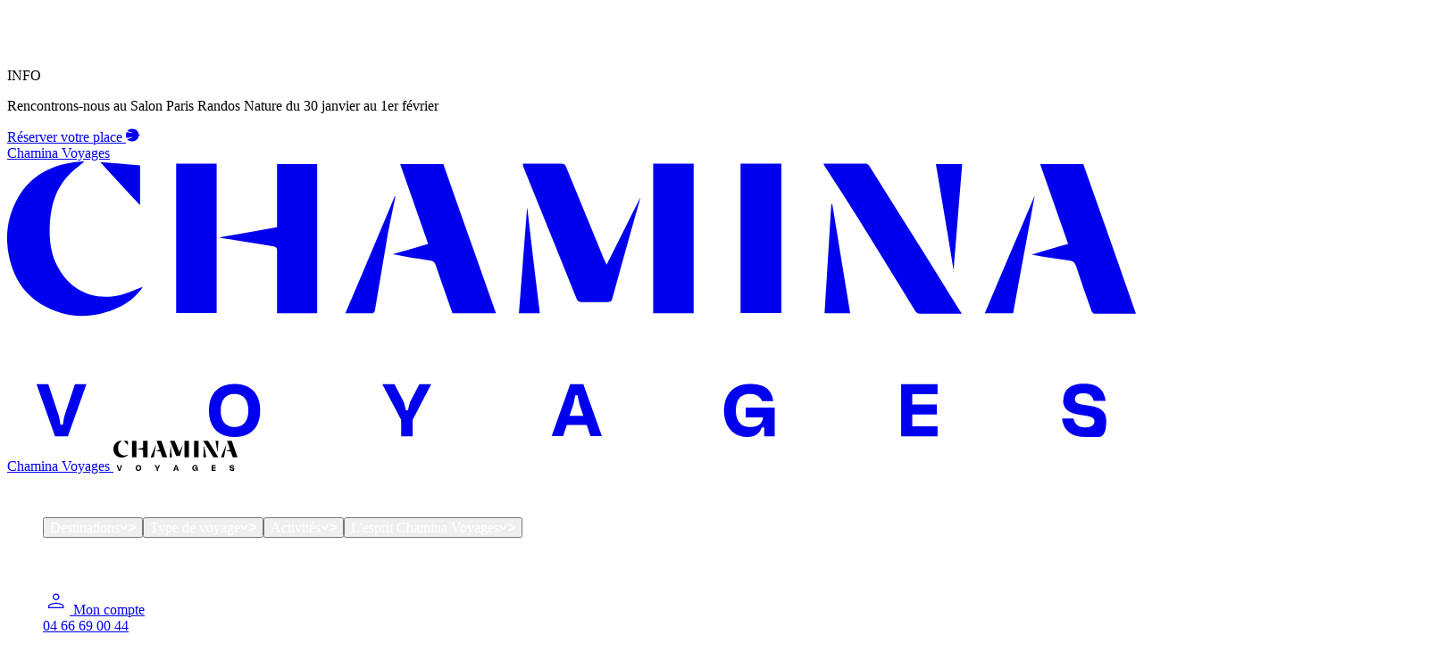

--- FILE ---
content_type: text/html; charset=UTF-8
request_url: https://www.chamina-voyages.com/randonnee-accompagnee-malte
body_size: 77065
content:

<!DOCTYPE html>
<html lang="fr" dir="ltr" prefix="og: https://ogp.me/ns#">
    <head>
        <!-- Google Tag Manager -->
        <script>
            (function(w,d,s,l,i){w[l]=w[l]||[];w[l].push({'gtm.start':
            new Date().getTime(),event:'gtm.js'});var f=d.getElementsByTagName(s)[0],
            j=d.createElement(s),dl=l!='dataLayer'?'&l='+l:'';j.defer=true;j.src=
            'https://www.googletagmanager.com/gtm.js?id='+i+dl;f.parentNode.insertBefore(j,f);
            })(window,document,'script','dataLayer','GTM-5X5L63Q');
        </script>
        <!-- End Google Tag Manager -->
        <script>
            // Datalayer Chamina
            window.dataLayer = window.dataLayer || [];
            window.dataLayer.push({
                event: 'datalayer_ready',
                content_group: 'vitrine chamina',
                content_group2: 'voyage',
            });
            // End datalayer Chamina
        </script>
        <link rel="preload" href="https://www.googletagmanager.com/gtm.js?id=GTM-5X5L63Q" as="script">
        <link rel="preconnect" href="https://www.googletagmanager.com">
        <link rel="dns-prefetch" href="https://www.googletagmanager.com/">
        <link rel="dns-prefetch" href="https://use.typekit.net">
        <link rel="preconnect" href="https://use.typekit.net" crossorigin>
        <link rel="preconnect" href="https://p.typekit.net" crossorigin>
        <link rel="preconnect" href="https://fonts.googleapis.com" crossorigin>
        <link rel="preload" href="https://fonts.googleapis.com/css?family=Poppins:400,600,700&display=swap" as="style" onload="this.onload=null;this.rel='stylesheet'">
        <link rel="preload" href="https://use.typekit.net/evo2xbd.css" as="style" onload="this.onload=null;this.rel='stylesheet'">
        <link rel="preload" href="https://p.typekit.net/p.css?s=1&k=dno8njj&ht=tk&f=8482.8483.8484.25496.25497.25498.25499.25500.58121.44382.44383.44384.44385&a=100166918&app=typekit&e=css" as="style" onload="this.onload=null;this.rel='stylesheet'">
        <noscript><link rel="stylesheet" href="https://use.typekit.net/evo2xbd.css"></noscript>

        
        <!-- Favicons -->
        <link rel="manifest" href="/themes/custom/chamina/assets/images/favicon/site.webmanifest">
        <link rel="shortcut icon" href="/themes/custom/chamina/assets/images/favicon/favicon.ico">
        <meta charset="utf-8" />
<meta name="description" content="Partez 8 jours en randonnée accompagnée à la découverte de l&#039;archipel de Malte et de ses merveilles. Vous apprécierez l&#039;exploration des îles de Malte, Gozo ou Camino..." />
<link rel="icon" href="https://www.chamina-voyages.com/themes/custom/chamina/assets/images/favicon/favicon-32x32.png" />
<link rel="mask-icon" href="https://www.chamina-voyages.com/themes/custom/chamina/assets/images/favicon/safari-pinned-tab.svg" />
<link rel="icon" sizes="16x16" href="https://www.chamina-voyages.com/themes/custom/chamina/assets/images/favicon/favicon-16x16.png" />
<link rel="icon" sizes="32x32" href="https://www.chamina-voyages.com/themes/custom/chamina/assets/images/favicon/favicon-32x32.png" />
<link rel="icon" sizes="192x192" href="https://www.chamina-voyages.com/themes/custom/chamina/assets/images/favicon/favicon-192x192.png" />
<link rel="apple-touch-icon" href="https://www.chamina-voyages.com/themes/custom/chamina/assets/images/favicon/favicon-60x60.png" />
<link rel="apple-touch-icon" sizes="72x72" href="https://www.chamina-voyages.com/themes/custom/chamina/assets/images/favicon/favicon-72x72.png" />
<link rel="apple-touch-icon" sizes="76x76" href="https://www.chamina-voyages.com/themes/custom/chamina/assets/images/favicon/favicon-76x76.png" />
<link rel="apple-touch-icon" sizes="114x114" href="https://www.chamina-voyages.com/themes/custom/chamina/assets/images/favicon/favicon-114x114.png" />
<link rel="apple-touch-icon" sizes="120x120" href="https://www.chamina-voyages.com/themes/custom/chamina/assets/images/favicon/favicon-120x120.png" />
<link rel="apple-touch-icon" sizes="144x144" href="https://www.chamina-voyages.com/themes/custom/chamina/assets/images/favicon/favicon-144x144.png" />
<link rel="apple-touch-icon" sizes="152x152" href="https://www.chamina-voyages.com/themes/custom/chamina/assets/images/favicon/favicon-152x152.png" />
<link rel="apple-touch-icon" sizes="180x180" href="https://www.chamina-voyages.com/themes/custom/chamina/assets/images/favicon/favicon-180x180.png" />
<meta name="theme-color" content="#000000" />
<meta name="MobileOptimized" content="380" />
<meta name="HandheldFriendly" content="true" />
<meta name="apple-mobile-web-app-capable" content="yes" />
<meta name="apple-mobile-web-app-status-bar-style" content="default" />
<meta name="apple-mobile-web-app-title" content="Chamina Voyages" />
<meta name="application-name" content="Chamina Voyages" />
<meta name="msapplication-config" content="https://www.chamina-voyages.com/themes/custom/chamina/assets/images/favicon/browserconfig.xml" />
<meta name="msapplication-tilecolor" content="#ffffff" />
<meta name="msapplication-tileimage" content="https://www.chamina-voyages.com/themes/custom/chamina/assets/images/favicon/favicon-144x144.png" />
<meta name="Generator" content="Drupal 11 (https://www.drupal.org)" />
<meta name="viewport" content="width=device-width, initial-scale=1.0" />
<meta name="p:domain_verify" content="92fa96f0b59e07262b4ec576ef5f3115" />
<link rel="preload" as="image" href="https://www.chamina-voyages.com/sites/default/files/chamina-crm/voyages/RRCT08A/desktop1600x555/RRCT08A_ile-gozo-malte_zgphotography-adobestock.webp" />
<link rel="preload" as="image" href="https://www.chamina-voyages.com/sites/default/files/chamina-crm/voyages/RRCT08A/mobile375x400/RRCT08A_ile-gozo-malte_zgphotography-adobestock.webp" />
<link rel="canonical" href="https://www.chamina-voyages.com/randonnee-accompagnee-malte" />
<link rel="shortlink" href="https://www.chamina-voyages.com/node/21730" />

        <title>Découverte des merveilles de Malte en randonnée accompagnée</title>
        <link rel="stylesheet" media="all" href="/sites/default/files/css/css_2IO9RZdKAWupspSrMItpp39hACow3PfJtJx9Wr_1fs8.css?delta=0&amp;language=fr&amp;theme=chamina&amp;include=[base64]" />
<link rel="stylesheet" media="all" href="https://fonts.googleapis.com/css?family=Poppins:400,600,700&amp;display=swap" />
<link rel="stylesheet" media="all" href="/sites/default/files/css/css_xaN1Numy-MutEE020xw3DEHX-v-fbc20HrqOnxEVHGA.css?delta=2&amp;language=fr&amp;theme=chamina&amp;include=[base64]" />
<link rel="stylesheet" media="all" href="/sites/default/files/css/css_tH1tNp29Yr4Ypmkh0hT9lO74IWvpRHnY4vPc1IJRpbw.css?delta=3&amp;language=fr&amp;theme=chamina&amp;include=[base64]" />
</css-placeholder>
        
    </head>

    <body class="travel-place__show path-node node--type-voyage">
        <a class="a11y-skip" href="#content">Aller au contenu</a>

        <!-- Google Tag Manager -->
        <noscript><iframe src="https://www.googletagmanager.com/ns.html?id=GTM-5X5L63Q" height="0" width="0" style="display:none;visibility:hidden"></iframe></noscript>
        <!-- End Google Tag Manager -->

        

        

          <div class="dialog-off-canvas-main-canvas" data-off-canvas-main-canvas>
    <header class="relative z-20" role="banner">
    
	<div class="js-page-notification-banner relative z-10 bg-green-400 text-white py-4 md:py-2.5">
		<div class="layout grid md:grid-cols-[1fr_60%_1fr] md:gap-4">
			<div class="col-span-1 flex items-center lg:justify-end max-md:mb-2">
				<span class="inline-flex gap-x-2.5 items-center">
																	<img data-src="/sites/default/files/2025-06/mode_isolation2.svg" alt="Accueil" title="" class="lozad w-[1.375rem] h-[1.375rem] object-contain">
						
						<p class="text-lg-medium uppercase">INFO</p>
					</span>
				</div>

				<div class="col-span-1 md:text-center flex md:justify-center md:items-center">
					<p class="text-base md:leading-[100%] md:pt-2">Rencontrons-nous au Salon Paris Randos Nature du 30 janvier au 1er février</p>
				</div>

				<div class="col-span-1 text-right flex items-center max-lg:justify-end max-md:-mt-1">
					<a href="/actualite-salon-paris"  target="_self"  title="Réserver votre place" class="inline-flex gap-x-2 items-center max-md:-mt-2.5">
						<span class="link-2">Réserver votre place</span>

						<svg xmlns="http://www.w3.org/2000/svg" width="16" height="15" viewbox="0 0 16 15" fill="none">
							<path d="M0.68858 10.6834C0.68858 10.6834 -0.853035 7.40184 0.68858 4.17687L7.32737
																																																																                            5.17014C7.55697 5.20157 7.63569 4.88725 7.41921 4.81809L1.55451 2.94472C1.55451
																																																																                            2.94472 2.63036 0.22896 8.00961 0.524425C13.3889 0.81989 14.386 6.04396 14.2548
																																																																                            6.77319L15.8817 6.64117C16.0326 6.69775 16.0391 6.89263 15.8883 6.9555L14.2548
																																																																                            8.38253C14.2548 8.38253 13.789 13.5123 8.23922 14.4364C3.29293 14.9708 1.42331
																																																																                            12.1356 1.42331 12.1356L7.59633 10.0484C7.81281 9.97301 7.73409 9.66497 7.50449
																																																																                            9.69641L0.68202 10.6771L0.68858 10.6834Z" fill="currentColor"/>
						</svg>
					</a>
				</div>
			</div>
		</div>
	
		<div class="js-site-header site-header header-wrapper relative">
		<div
			class="layout-grid relative z-10 max-lg:h-full">
						<div class="col-span-3 lg:col-span-2 flex lg:justify-center">
				
<a href="https://www.chamina-voyages.com/" title="Chamina Voyages" class="inline-flex w-full logo-white logo-header w-full max-w-[8.75rem]">
    <span class="sr-only">Chamina Voyages</span>
    <svg xmlns="http://www.w3.org/2000/svg" viewBox="0 0 139 34" fill="none" class="w-full aspect-[139/34]">
        <path d="M16.7415 15.4248C16.0353 16.5295 14.9967 17.3887 13.7504 18.0024C11.2164 19.1889 8.59922 19.4344 5.94052 18.4525C2.70023 17.2659 0.872377 14.8929 0.207703 11.6197C-0.249261 9.32852 -8.08574e-06 7.0373 1.08009 4.95066C2.5756 2.00481 5.06813 0.531889 8.30842 0.0818291C8.72384 0.0409146 9.18081 0 9.51314 0C8.80693 0.613718 7.97608 1.18652 7.35295 1.92298C5.98206 3.47774 5.44201 5.35981 5.27584 7.40554C5.15122 9.28761 5.27584 11.1288 6.14823 12.8472C7.68529 15.9158 10.6763 17.3069 14.0828 16.4477C14.9967 16.2022 15.8691 15.793 16.7415 15.4657" fill="currentColor"/>
        <path d="M54.8356 18.7397C54.1294 16.7349 53.4232 14.7301 52.7585 12.7662C52.6339 12.4388 52.5093 12.2752 52.1354 12.2343C50.5983 12.0297 49.0613 11.7842 47.4827 11.4569C48.8951 11.0477 50.3075 10.6386 51.8446 10.1885C50.6814 6.87446 49.5598 3.60129 48.3966 0.328125H53.714C55.8326 6.4244 58.0344 12.5616 60.1946 18.7397H54.8356Z" fill="currentColor"/>
        <path d="M127.202 0.328125H132.52C134.68 6.42439 136.84 12.5616 139 18.7806C137.255 18.7806 135.552 18.7806 133.849 18.7806C133.724 18.7806 133.558 18.576 133.517 18.4124C132.852 16.5712 132.229 14.7301 131.606 12.848C131.481 12.4797 131.273 12.3161 130.899 12.2343C129.362 12.0297 127.825 11.7842 126.164 11.4978C127.742 11.0477 129.196 10.5977 130.65 10.1885C129.487 6.87445 128.365 3.60129 127.202 0.328125Z" fill="currentColor"/>
        <path d="M100.532 0.287109C102.36 0.287109 104.063 0.287109 105.766 0.287109C105.932 0.287109 106.099 0.450768 106.182 0.573511C107.719 3.02839 109.256 5.48326 110.793 7.93813C112.413 10.5157 114.033 13.0934 115.612 15.671C116.235 16.6938 116.858 17.6758 117.564 18.7805H117.066C115.529 18.7805 113.95 18.7805 112.413 18.7805C112.081 18.7805 111.956 18.6577 111.79 18.4123C109.547 14.689 107.262 11.0067 104.977 7.32441C103.606 5.11503 102.152 2.90564 100.74 0.696255C100.657 0.614426 100.615 0.491682 100.532 0.287109Z" fill="currentColor"/>
        <path d="M33.2338 8.10189V0.328125H38.1773V18.7397H33.2338C33.2338 17.9214 33.2338 17.0622 33.2338 16.2439C33.2338 14.4846 33.2338 12.7252 33.2338 10.9659C33.2338 10.6386 33.1092 10.5568 32.8184 10.4749C30.7828 10.1476 28.7473 9.8203 26.7117 9.49299C26.5455 9.49299 26.4209 9.45207 26.1301 9.37024C28.5811 8.92018 30.8659 8.51104 33.2338 8.10189Z" fill="currentColor"/>
        <path d="M63.5594 0.287109C64.0994 0.287109 64.6395 0.287109 65.1795 0.287109C66.1766 0.287109 67.2151 0.287109 68.2121 0.287109C68.5445 0.287109 68.7106 0.368938 68.8353 0.696255C70.3308 4.37857 71.8678 8.06088 73.3633 11.7432C73.488 12.0705 73.6541 12.3569 73.8203 12.7251C75.2327 9.94295 76.5621 7.24259 77.933 4.54222C77.933 4.54222 77.933 4.54222 77.9745 4.54222C77.6006 5.81058 77.2683 7.07893 76.8944 8.34728C76.1051 11.2113 75.3158 14.0344 74.5265 16.8984C74.4434 17.2257 74.3188 17.3485 73.9865 17.3485C72.8648 17.3485 71.7432 17.3485 70.6216 17.3485C70.4554 17.3485 70.2477 17.1848 70.1646 17.0621C67.9629 11.5795 65.7611 6.09698 63.5594 0.65534C63.5594 0.573511 63.5179 0.491682 63.4763 0.368938" fill="currentColor"/>
        <path d="M95.3391 0.287109H90.3125V18.6987H95.3391V0.287109Z" fill="currentColor"/>
        <path d="M25.7976 0.287109H20.8125V18.6987H25.7976V0.287109Z" fill="currentColor"/>
        <path d="M84.5383 0.287109H79.5532V18.7396H84.5383V0.287109Z" fill="currentColor"/>
        <path d="M126.537 4.21484C125.665 9.08368 124.751 13.8707 123.879 18.7395H120.389C122.425 13.8707 124.502 9.04276 126.537 4.21484Z" fill="currentColor"/>
        <path d="M41.6252 18.7806C43.7024 13.9118 45.7379 9.08388 47.7319 4.29688C47.7319 4.29688 47.7735 4.29688 47.815 4.29688C47.5242 5.81071 47.1919 7.28364 46.9011 8.79748C46.3611 11.9888 45.821 15.2211 45.281 18.4124C45.281 18.5351 45.0732 18.7397 44.9902 18.7397C43.9101 18.7397 42.7884 18.7397 41.6252 18.7397" fill="currentColor"/>
        <path d="M101.612 5.31826C102.36 9.77795 103.066 14.2376 103.814 18.7382H100.657C100.948 14.2376 101.197 9.77795 101.488 5.27734C101.488 5.27734 101.529 5.27734 101.571 5.27734" fill="currentColor"/>
        <path d="M116.567 13.5844C115.861 9.20659 115.113 4.7469 114.365 0.328125H117.606C117.232 4.7469 116.9 9.20659 116.526 13.5844" fill="currentColor"/>
        <path d="M64.0581 5.81055C64.5566 10.1066 65.0551 14.4026 65.5951 18.7395H63.0195C63.3519 14.4435 63.6842 10.1066 64.0165 5.81055C64.0165 5.81055 64.0165 5.81055 64.0581 5.81055Z" fill="currentColor"/>
        <path d="M11.4656 0.0820312C13.1273 0.204775 14.7474 0.368433 16.3675 0.491177V5.40092C14.7059 3.60068 13.0442 1.84136 11.4656 0.0820312Z" fill="currentColor"/>
        <path d="M8.35006 27.4941H9.7625L7.47768 33.9177H5.89908L3.61426 27.4941H5.06823L6.39758 31.5038L6.56375 32.4857H6.85455L7.02071 31.5038L8.35006 27.4941Z" fill="currentColor"/>
        <path d="M31.1567 30.7263C31.1567 32.8129 29.9935 33.9995 27.9995 33.9995C26.0055 33.9995 24.8423 32.8129 24.8423 30.7263C24.8423 28.6396 26.0055 27.4531 27.9995 27.4531C29.9935 27.4531 31.1567 28.6396 31.1567 30.7263ZM29.7027 30.7263C29.7027 29.417 29.0796 28.6806 27.9995 28.6806C26.9194 28.6806 26.2963 29.417 26.2963 30.7263C26.2963 32.0356 26.9194 32.772 27.9995 32.772C29.0796 32.772 29.7027 32.0356 29.7027 30.7263Z" fill="currentColor"/>
        <path d="M49.9336 31.872V33.9177H48.5212V31.872L46.1948 27.4941H47.6903L48.8535 29.7035L49.1028 30.6855H49.352L49.6013 29.7035L50.7645 27.4941H52.2184L49.9336 31.872Z" fill="currentColor"/>
        <path d="M71.3279 32.5266H68.9185L68.4615 33.8768H67.0491L69.3339 27.4941H70.954L73.2389 33.8768H71.8264L71.3695 32.5266H71.3279ZM69.2924 31.381H70.954L70.4555 29.9081L70.2478 28.8443H69.957L69.7493 29.9081L69.2508 31.381H69.2924Z" fill="currentColor"/>
        <path d="M93.2206 33.9176V32.8129H92.9298L92.8467 33.0175C92.5559 33.6721 91.9743 33.9995 91.1435 33.9995C89.3987 33.9995 88.2771 32.6902 88.2771 30.7263C88.2771 28.7624 89.4403 27.4531 91.4343 27.4531C93.4283 27.4531 94.1345 28.2305 94.3423 29.5807H92.9714C92.7221 29.0079 92.2236 28.6806 91.4343 28.6806C90.3127 28.6806 89.7311 29.417 89.7311 30.7263C89.7311 32.0356 90.3542 32.772 91.4343 32.772C92.5144 32.772 92.9714 32.3629 93.096 31.5855H90.9358V30.3581H94.5084V33.9176H93.2622H93.2206Z" fill="currentColor"/>
        <path d="M111.458 29.9899H114.49V31.2174H111.458V32.6903H114.573V33.9177H110.087V27.4941H114.573V28.7216H111.458V29.9899Z" fill="currentColor"/>
        <path d="M130.069 29.4578C130.069 28.1486 130.941 27.4121 132.603 27.4121C134.264 27.4121 135.095 28.1486 135.261 29.5397H133.807C133.641 28.9259 133.267 28.5986 132.561 28.5986C131.855 28.5986 131.481 28.8441 131.481 29.376C131.481 30.6034 135.344 29.376 135.344 31.9536C135.344 34.5312 134.389 33.9994 132.727 33.9994C131.066 33.9994 130.069 33.222 129.902 31.7081H131.315C131.481 32.4446 131.896 32.8128 132.727 32.8128C133.558 32.8128 133.89 32.5264 133.89 32.0355C133.89 30.808 130.027 31.9945 130.027 29.4578" fill="currentColor"/>
    </svg>
</a>

<a href="https://www.chamina-voyages.com/" title="Chamina Voyages" class="w-full logo-black hidden logo-header w-full max-w-[8.75rem]">
    <span class="sr-only">Chamina Voyages</span>
    <svg xmlns="http://www.w3.org/2000/svg" width="139" height="34" viewBox="0 0 139 34" fill="none">
    <g clip-path="url(#clip0_3172_1714)">
        <path d="M16.7415 15.4248C16.0353 16.5295 14.9967 17.3887 13.7504 18.0024C11.2164 19.1889 8.59922 19.4344 5.94052 18.4525C2.70023 17.2659 0.872377 14.8929 0.207703 11.6197C-0.249261 9.32852 -8.08574e-06 7.0373 1.08009 4.95066C2.5756 2.00481 5.06813 0.531889 8.30842 0.0818291C8.72384 0.0409146 9.18081 0 9.51314 0C8.80693 0.613718 7.97608 1.18652 7.35295 1.92298C5.98206 3.47774 5.44201 5.35981 5.27584 7.40554C5.15122 9.28761 5.27584 11.1288 6.14823 12.8472C7.68529 15.9158 10.6763 17.3069 14.0828 16.4477C14.9967 16.2022 15.8691 15.793 16.7415 15.4657" fill="black"/>
        <path d="M54.8356 18.7397C54.1294 16.7349 53.4232 14.7301 52.7585 12.7662C52.6339 12.4388 52.5093 12.2752 52.1354 12.2343C50.5983 12.0297 49.0613 11.7842 47.4827 11.4569C48.8951 11.0477 50.3075 10.6386 51.8446 10.1885C50.6814 6.87446 49.5598 3.60129 48.3966 0.328125H53.714C55.8326 6.4244 58.0344 12.5616 60.1946 18.7397H54.8356Z" fill="black"/>
        <path d="M127.202 0.328125H132.52C134.68 6.42439 136.84 12.5616 139 18.7806C137.255 18.7806 135.552 18.7806 133.849 18.7806C133.724 18.7806 133.558 18.576 133.517 18.4124C132.852 16.5712 132.229 14.7301 131.606 12.848C131.481 12.4797 131.273 12.3161 130.899 12.2343C129.362 12.0297 127.825 11.7842 126.164 11.4978C127.742 11.0477 129.196 10.5977 130.65 10.1885C129.487 6.87445 128.365 3.60129 127.202 0.328125Z" fill="black"/>
        <path d="M100.532 0.287109C102.36 0.287109 104.063 0.287109 105.766 0.287109C105.932 0.287109 106.099 0.450768 106.182 0.573511C107.719 3.02839 109.256 5.48326 110.793 7.93813C112.413 10.5157 114.033 13.0934 115.612 15.671C116.235 16.6938 116.858 17.6758 117.564 18.7805H117.066C115.529 18.7805 113.95 18.7805 112.413 18.7805C112.081 18.7805 111.956 18.6577 111.79 18.4123C109.547 14.689 107.262 11.0067 104.977 7.32441C103.606 5.11503 102.152 2.90564 100.74 0.696255C100.657 0.614426 100.615 0.491682 100.532 0.287109Z" fill="black"/>
        <path d="M33.2338 8.10189V0.328125H38.1773V18.7397H33.2338C33.2338 17.9214 33.2338 17.0622 33.2338 16.2439C33.2338 14.4846 33.2338 12.7252 33.2338 10.9659C33.2338 10.6386 33.1092 10.5568 32.8184 10.4749C30.7828 10.1476 28.7473 9.8203 26.7117 9.49299C26.5455 9.49299 26.4209 9.45207 26.1301 9.37024C28.5811 8.92018 30.8659 8.51104 33.2338 8.10189Z" fill="black"/>
        <path d="M63.5594 0.287109C64.0994 0.287109 64.6395 0.287109 65.1795 0.287109C66.1766 0.287109 67.2151 0.287109 68.2121 0.287109C68.5445 0.287109 68.7106 0.368938 68.8353 0.696255C70.3308 4.37857 71.8678 8.06088 73.3633 11.7432C73.488 12.0705 73.6541 12.3569 73.8203 12.7251C75.2327 9.94295 76.5621 7.24259 77.933 4.54222C77.933 4.54222 77.933 4.54222 77.9745 4.54222C77.6006 5.81058 77.2683 7.07893 76.8944 8.34728C76.1051 11.2113 75.3158 14.0344 74.5265 16.8984C74.4434 17.2257 74.3188 17.3485 73.9865 17.3485C72.8648 17.3485 71.7432 17.3485 70.6216 17.3485C70.4554 17.3485 70.2477 17.1848 70.1646 17.0621C67.9629 11.5795 65.7611 6.09698 63.5594 0.65534C63.5594 0.573511 63.5179 0.491682 63.4763 0.368938" fill="black"/>
        <path d="M95.3391 0.287109H90.3125V18.6987H95.3391V0.287109Z" fill="black"/>
        <path d="M25.7976 0.287109H20.8125V18.6987H25.7976V0.287109Z" fill="black"/>
        <path d="M84.5383 0.287109H79.5532V18.7396H84.5383V0.287109Z" fill="black"/>
        <path d="M126.537 4.21484C125.665 9.08368 124.751 13.8707 123.879 18.7395H120.389C122.425 13.8707 124.502 9.04276 126.537 4.21484Z" fill="black"/>
        <path d="M41.6252 18.7806C43.7024 13.9118 45.7379 9.08388 47.7319 4.29688C47.7319 4.29688 47.7735 4.29688 47.815 4.29688C47.5242 5.81071 47.1919 7.28364 46.9011 8.79748C46.3611 11.9888 45.821 15.2211 45.281 18.4124C45.281 18.5351 45.0732 18.7397 44.9902 18.7397C43.9101 18.7397 42.7884 18.7397 41.6252 18.7397" fill="black"/>
        <path d="M101.612 5.31826C102.36 9.77795 103.066 14.2376 103.814 18.7382H100.657C100.948 14.2376 101.197 9.77795 101.488 5.27734C101.488 5.27734 101.529 5.27734 101.571 5.27734" fill="black"/>
        <path d="M116.567 13.5844C115.861 9.20659 115.113 4.7469 114.365 0.328125H117.606C117.232 4.7469 116.9 9.20659 116.526 13.5844" fill="black"/>
        <path d="M64.0581 5.81055C64.5566 10.1066 65.0551 14.4026 65.5951 18.7395H63.0195C63.3519 14.4435 63.6842 10.1066 64.0165 5.81055C64.0165 5.81055 64.0165 5.81055 64.0581 5.81055Z" fill="black"/>
        <path d="M11.4656 0.0820312C13.1273 0.204775 14.7474 0.368433 16.3675 0.491177V5.40092C14.7059 3.60068 13.0442 1.84136 11.4656 0.0820312Z" fill="black"/>
        <path d="M8.35006 27.4941H9.7625L7.47768 33.9177H5.89908L3.61426 27.4941H5.06823L6.39758 31.5038L6.56375 32.4857H6.85455L7.02071 31.5038L8.35006 27.4941Z" fill="black"/>
        <path d="M31.1567 30.7263C31.1567 32.8129 29.9935 33.9995 27.9995 33.9995C26.0055 33.9995 24.8423 32.8129 24.8423 30.7263C24.8423 28.6396 26.0055 27.4531 27.9995 27.4531C29.9935 27.4531 31.1567 28.6396 31.1567 30.7263ZM29.7027 30.7263C29.7027 29.417 29.0796 28.6806 27.9995 28.6806C26.9194 28.6806 26.2963 29.417 26.2963 30.7263C26.2963 32.0356 26.9194 32.772 27.9995 32.772C29.0796 32.772 29.7027 32.0356 29.7027 30.7263Z" fill="black"/>
        <path d="M49.9336 31.872V33.9177H48.5212V31.872L46.1948 27.4941H47.6903L48.8535 29.7035L49.1028 30.6855H49.352L49.6013 29.7035L50.7645 27.4941H52.2184L49.9336 31.872Z" fill="black"/>
        <path d="M71.3279 32.5266H68.9185L68.4615 33.8768H67.0491L69.3339 27.4941H70.954L73.2389 33.8768H71.8264L71.3695 32.5266H71.3279ZM69.2924 31.381H70.954L70.4555 29.9081L70.2478 28.8443H69.957L69.7493 29.9081L69.2508 31.381H69.2924Z" fill="black"/>
        <path d="M93.2206 33.9176V32.8129H92.9298L92.8467 33.0175C92.5559 33.6721 91.9743 33.9995 91.1435 33.9995C89.3987 33.9995 88.2771 32.6902 88.2771 30.7263C88.2771 28.7624 89.4403 27.4531 91.4343 27.4531C93.4283 27.4531 94.1345 28.2305 94.3423 29.5807H92.9714C92.7221 29.0079 92.2236 28.6806 91.4343 28.6806C90.3127 28.6806 89.7311 29.417 89.7311 30.7263C89.7311 32.0356 90.3542 32.772 91.4343 32.772C92.5144 32.772 92.9714 32.3629 93.096 31.5855H90.9358V30.3581H94.5084V33.9176H93.2622H93.2206Z" fill="black"/>
        <path d="M111.458 29.9899H114.49V31.2174H111.458V32.6903H114.573V33.9177H110.087V27.4941H114.573V28.7216H111.458V29.9899Z" fill="black"/>
        <path d="M130.069 29.4578C130.069 28.1486 130.941 27.4121 132.603 27.4121C134.264 27.4121 135.095 28.1486 135.261 29.5397H133.807C133.641 28.9259 133.267 28.5986 132.561 28.5986C131.855 28.5986 131.481 28.8441 131.481 29.376C131.481 30.6034 135.344 29.376 135.344 31.9536C135.344 34.5312 134.389 33.9994 132.727 33.9994C131.066 33.9994 130.069 33.222 129.902 31.7081H131.315C131.481 32.4446 131.896 32.8128 132.727 32.8128C133.558 32.8128 133.89 32.5264 133.89 32.0355C133.89 30.808 130.027 31.9945 130.027 29.4578" fill="black"/>
    </g>
    <defs>
        <clipPath id="clip0_3172_1714">
        <rect width="139" height="34" fill="white"/>
        </clipPath>
    </defs>
    </svg>
</a>
			</div>

			<div
				class="col-span-3 md:col-span-9 lg:col-span-10 flex items-start gap-4 justify-end lg:justify-between max-lg:items-center">
								<div class="js-nav-holder nav-header hidden lg:block max-lg:z-50">
					



    <div
    role="search"
    x-data="{
        isOpen: false,
        init() {
            this.isOpen = window.innerWidth < 1024;
            window.addEventListener('resize', () => {
                if (window.innerWidth < 1024) {
                    this.isOpen = true;
                } else {
                    this.isOpen = false;
                }
            });
        },
        toggleSearch() {
            this.isOpen = !this.isOpen;

            this.$nextTick(() => {
                if (this.isOpen) {
                    this.$refs.searchInput.focus();
                } else {
                    this.$refs.searchInput.blur();
                }
            });
        }
    }"
    @toggle-search.window="toggleSearch()"
    @keydown.escape.window="() => {
        if(!isOpen) {
           return
        }

        isOpen = false;

        const btn = document.querySelector('#btn-search');
        if(btn) {
            btn.focus();
        }

        $dispatch('close-search');
    }"
    x-cloak
    x-show="isOpen"
    class="lg:absolute search-block lg:z-0 w-full top-full left-0 bg-beige-100 pt-0 pb-3.5 lg:pb-5 lg:pt-5 max-lg:!block"
>
    <div class="home-mobile-search">
        <form class="chaminacore-block-search-mobile-form" autocomplete="off" data-drupal-selector="chaminacore-block-search-mobile-form-2" action="/randonnee-accompagnee-malte" method="post" id="chaminacore-block-search-mobile-form--2" accept-charset="UTF-8">
  


<div class="c-input__holder js-form-item form-item js-form-type-textfield form-item-search js-form-item-search">
    

<label for="edit-search--2">
        <span class="flex gap-[0.3125rem]">
            </span>
    </label><input class="chamina-search-input search-mobile block w-full h-11 text-base-alt lg:text-sm pl-6 lg:pl-10 pr-14 text-black bg-white border border-green-200 rounded-40 form-text" autocomplete="off" x-ref="searchInput" title="Indiquer les termes à rechercher" placeholder="Que recherchez-vous ?" data-drupal-selector="edit-search" type="text" id="edit-search--2" name="search" value="" size="60" maxlength="128" />
</div>
<button class="search-submit button js-form-submit form-submit" data-drupal-selector="edit-submit" type="submit" id="edit-submit--4" name="op" value=""></button>

            <button
                type="button"
                class="remove-search"
                aria-label="Effacer les résultats"
            ></button><div id="chamina-search-suggestions-search-mobile-wrapper" class="chamina-search-suggestions-wrapper search-mobile js-form-wrapper form-wrapper" data-drupal-selector="edit-suggestions">
    
</div>
<input autocomplete="off" data-drupal-selector="form-0spubo6hvdp6e7fnsci8aoiuciixjycjpnsrulbuueu" type="hidden" name="form_build_id" value="form-0Spubo6Hvdp6E7FnScI8aOiuCIixJYCJPNSRuLbuUeU" />
<input data-drupal-selector="edit-chaminacore-block-search-mobile-form-2" type="hidden" name="form_id" value="chaminacore_block_search_mobile_form" />

</form>

    </div>
</div>



					
<nav role="navigation" aria-labelledby="block-chamina-main-menu-menu" id="block-chamina-main-menu">
            

    <ul  class="nav-level0"><li
                    class="has-children two-first-level-0 four-level-0"
                    data-level="0">                            <button
                                                                class="js-nav-show-level1 nav-item-level0"
                                title="Destinations"
                                aria-haspopup="true"
                            >
                                Destinations<svg xmlns="http://www.w3.org/2000/svg" width="9" height="7" viewBox="0 0 9 7" fill="none" class="hidden lg:block">
    <path d="M1 1L3.77975 4.84215C4.18675 5.40471 5.02913 5.39143 5.41821 4.81632L8 1" stroke="currentColor" stroke-width="1.7"/>
</svg><svg xmlns="http://www.w3.org/2000/svg" width="9" height="9" viewBox="0 0 9 9" fill="none" class="block lg:hidden">
    <path d="M1 8L7.6439 5.04716C8.47818 4.67636 8.42011 3.47337 7.55399 3.18466L0.999999 1" stroke="currentColor" stroke-width="1.5"/>
</svg></button>
                            <div class="destination-level-1">
            <ul
                 class="nav-level1 nav-destination"            ><li  class="js-nav-hide-level1 nav-prev">
                        <button><svg xmlns="http://www.w3.org/2000/svg" width="9" height="9" viewBox="0 0 9 9" fill="none" class="relative rotate-180">
    <path d="M1 8L7.6439 5.04716C8.47818 4.67636 8.42011 3.47337 7.55399 3.18466L0.999999 1" stroke="currentColor" stroke-width="1.5"/>
</svg><span>Destinations</span>
                        </button>
                    </li><li
                    class="has-children two-first-level-0 four-level-0"
                    data-level="1"x-data="navSingleAccordion()">                            <a
                                                                class="js-nav-show-level2 nav-item-level1"
                                target=""href="#"title="Destinations Printanières"
                                aria-haspopup="true"@click.prevent="toggleAccordion"
                                    :class="{ 'is-open': isOpen }">
                                Destinations Printanières<svg xmlns="http://www.w3.org/2000/svg" width="9" height="9" viewBox="0 0 9 9" fill="none" class="">
    <path d="M1 8L7.6439 5.04716C8.47818 4.67636 8.42011 3.47337 7.55399 3.18466L0.999999 1" stroke="currentColor" stroke-width="1.5"/>
</svg></a>
                            <ul
                 class="nav-level2"x-show="isOpen"
                    x-collapse
                            ><li  class="js-nav-hide-level2 nav-prev">
                        <button><svg xmlns="http://www.w3.org/2000/svg" width="9" height="9" viewBox="0 0 9 9" fill="none" class="relative rotate-180">
    <path d="M1 8L7.6439 5.04716C8.47818 4.67636 8.42011 3.47337 7.55399 3.18466L0.999999 1" stroke="currentColor" stroke-width="1.5"/>
</svg><span>Destinations Printanières</span>
                        </button>
                    </li><li
                    class="has-children two-first-level-0 four-level-0"
                    data-level="2">
	<div class="nav-level1 js-navigation-push">
		<ul class="lg:layout lg:pt-7 lg:pb-10 lg:border-y lg:border-y-green-200 child-2-nav">
			<li class="js-nav-hide-level1 nav-prev">
				<button>
					<svg xmlns="http://www.w3.org/2000/svg" width="9" height="9" viewBox="0 0 9 9" fill="none" class="relative rotate-180">
    <path d="M1 8L7.6439 5.04716C8.47818 4.67636 8.42011 3.47337 7.55399 3.18466L0.999999 1" stroke="currentColor" stroke-width="1.5"/>
</svg>																<span>Top destination</span>
									</button>
			</li>

			<li class="grid-inset max-lg:px-5 max-lg:pt-4 max-lg:gap-y-10 wrap-push-header header-push">
				<div class="col-span-full lg:col-span-6 max-sm:grid sm:grid-cols-2 grid-gutter push-header">
					

                                                        
    <div data-paragraph-id="1864246" class="paragraph paragraph--type--push-destination paragraph--view-mode--preview">
                                            
            <a href="/rota-vicentina" class="text-center text-lg-medium font-alt uppercase min-w-[12.625rem] max-w-[12.625rem]" target="">
                
                <img data-src="/sites/default/files/styles/menu_tuile/public/2026-01/rota-vicentina-randonneusebcourbin.webp?itok=PEmyx1VF" src="[data-uri]" alt="rota vicentina randonneuse" title="bcourbin" class="lozad min-h-[9.375rem] max-h-[9.375rem] object-cover rounded-40 mb-3.5">

                <p class="text-lg-medium font-alt uppercase h3">
                    La Rota Vicentina
                </p>
            </a>
            </div>

                                                            
    <div data-paragraph-id="1864237" class="paragraph paragraph--type--push-destination paragraph--view-mode--preview">
                                            
            <a href="/randonnees-italie-cinque-terre" class="text-center text-lg-medium font-alt uppercase min-w-[12.625rem] max-w-[12.625rem]" target="">
                
                <img data-src="/sites/default/files/styles/menu_tuile/public/2026-01/manarola-oleg_p_100-adobestock.webp?itok=DWas05z7" src="[data-uri]" alt="Cinque Terre, Manarola, Italie" title="oleg_p_100-adobestock" class="lozad min-h-[9.375rem] max-h-[9.375rem] object-cover rounded-40 mb-3.5">

                <p class="text-lg-medium font-alt uppercase h3">
                    Cinque Terre
                </p>
            </a>
            </div>

                                                            
    <div data-paragraph-id="1864234" class="paragraph paragraph--type--push-destination paragraph--view-mode--preview">
                                            
            <a href="/randonnees-portugal-madere" class="text-center text-lg-medium font-alt uppercase min-w-[12.625rem] max-w-[12.625rem]" target="">
                
                <img data-src="/sites/default/files/styles/menu_tuile/public/2025-10/madere-viperine-unsplash-tiago-aguiar.jpg.webp?itok=Fs-yf4yz" src="[data-uri]" alt="madere-viperine-unsplash-tiago-aguiar.jpg" title="unsplash-tiago-aguiar" class="lozad min-h-[9.375rem] max-h-[9.375rem] object-cover rounded-40 mb-3.5">

                <p class="text-lg-medium font-alt uppercase h3">
                    Madère
                </p>
            </a>
            </div>

                                                            
    <div data-paragraph-id="1864249" class="paragraph paragraph--type--push-destination paragraph--view-mode--preview">
                                            
            <a href="/randonnees-chypre" class="text-center text-lg-medium font-alt uppercase min-w-[12.625rem] max-w-[12.625rem]" target="">
                
                <img data-src="/sites/default/files/styles/menu_tuile/public/2025-10/cccc08v_chypre-ile-d-aphrodite_santos-ha576-adobestock.webp?itok=1Z6PfD_r" src="[data-uri]" alt="L&#039;île d&#039;Aphrodite" title="ha576-adobestock" class="lozad min-h-[9.375rem] max-h-[9.375rem] object-cover rounded-40 mb-3.5">

                <p class="text-lg-medium font-alt uppercase h3">
                    Chypre
                </p>
            </a>
            </div>

                                                            
    <div data-paragraph-id="1864240" class="paragraph paragraph--type--push-destination paragraph--view-mode--preview">
                                            
            <a href="/randonnees-massif-central-gorges-du-tarn" class="text-center text-lg-medium font-alt uppercase min-w-[12.625rem] max-w-[12.625rem]" target="">
                
                <img data-src="/sites/default/files/styles/menu_tuile/public/2025-10/cv6g07t_gorges-tarn_marion-carcel.webp?itok=ogATUqwT" src="[data-uri]" alt="Gorges du Tarn et de la Jonte" title="Marion Carcel" class="lozad min-h-[9.375rem] max-h-[9.375rem] object-cover rounded-40 mb-3.5">

                <p class="text-lg-medium font-alt uppercase h3">
                    Gorges du Tarn
                </p>
            </a>
            </div>

                                                            
    <div data-paragraph-id="1864306" class="paragraph paragraph--type--push-destination paragraph--view-mode--preview">
                                            
            <a href="/randonnees-provence-cote-azur" class="text-center text-lg-medium font-alt uppercase min-w-[12.625rem] max-w-[12.625rem]" target="">
                
                <img data-src="/sites/default/files/styles/menu_tuile/public/2025-09/provence_actu.jpg.webp?itok=mXGgA95U" src="[data-uri]" alt="provence_actu" title="" class="lozad min-h-[9.375rem] max-h-[9.375rem] object-cover rounded-40 mb-3.5">

                <p class="text-lg-medium font-alt uppercase h3">
                    Provence et Côte d&#039;Azur
                </p>
            </a>
            </div>

                                        
				</div>
			</li>
		</ul>
	</div>

                                
                            
	<div class="nav-level1 js-navigation-push">
		<ul class="lg:layout lg:pt-7 lg:pb-10 lg:border-y lg:border-y-green-200 child-2-nav">
			<li class="js-nav-hide-level1 nav-prev">
				<button>
					<svg xmlns="http://www.w3.org/2000/svg" width="9" height="9" viewBox="0 0 9 9" fill="none" class="relative rotate-180">
    <path d="M1 8L7.6439 5.04716C8.47818 4.67636 8.42011 3.47337 7.55399 3.18466L0.999999 1" stroke="currentColor" stroke-width="1.5"/>
</svg>																<span>Top destination</span>
									</button>
			</li>

			<li class="grid-inset max-lg:px-5 max-lg:pt-4 max-lg:gap-y-10 wrap-push-header header-push">
				<div class="col-span-full lg:col-span-6 max-sm:grid sm:grid-cols-2 grid-gutter push-header">
					

                                                        
    <div data-paragraph-id="1864246" class="paragraph paragraph--type--push-destination paragraph--view-mode--preview">
                                            
            <a href="/rota-vicentina" class="text-center text-lg-medium font-alt uppercase min-w-[12.625rem] max-w-[12.625rem]" target="">
                
                <img data-src="/sites/default/files/styles/menu_tuile/public/2026-01/rota-vicentina-randonneusebcourbin.webp?itok=PEmyx1VF" src="[data-uri]" alt="rota vicentina randonneuse" title="bcourbin" class="lozad min-h-[9.375rem] max-h-[9.375rem] object-cover rounded-40 mb-3.5">

                <p class="text-lg-medium font-alt uppercase h3">
                    La Rota Vicentina
                </p>
            </a>
            </div>

                                                            
    <div data-paragraph-id="1864237" class="paragraph paragraph--type--push-destination paragraph--view-mode--preview">
                                            
            <a href="/randonnees-italie-cinque-terre" class="text-center text-lg-medium font-alt uppercase min-w-[12.625rem] max-w-[12.625rem]" target="">
                
                <img data-src="/sites/default/files/styles/menu_tuile/public/2026-01/manarola-oleg_p_100-adobestock.webp?itok=DWas05z7" src="[data-uri]" alt="Cinque Terre, Manarola, Italie" title="oleg_p_100-adobestock" class="lozad min-h-[9.375rem] max-h-[9.375rem] object-cover rounded-40 mb-3.5">

                <p class="text-lg-medium font-alt uppercase h3">
                    Cinque Terre
                </p>
            </a>
            </div>

                                                            
    <div data-paragraph-id="1864234" class="paragraph paragraph--type--push-destination paragraph--view-mode--preview">
                                            
            <a href="/randonnees-portugal-madere" class="text-center text-lg-medium font-alt uppercase min-w-[12.625rem] max-w-[12.625rem]" target="">
                
                <img data-src="/sites/default/files/styles/menu_tuile/public/2025-10/madere-viperine-unsplash-tiago-aguiar.jpg.webp?itok=Fs-yf4yz" src="[data-uri]" alt="madere-viperine-unsplash-tiago-aguiar.jpg" title="unsplash-tiago-aguiar" class="lozad min-h-[9.375rem] max-h-[9.375rem] object-cover rounded-40 mb-3.5">

                <p class="text-lg-medium font-alt uppercase h3">
                    Madère
                </p>
            </a>
            </div>

                                                            
    <div data-paragraph-id="1864249" class="paragraph paragraph--type--push-destination paragraph--view-mode--preview">
                                            
            <a href="/randonnees-chypre" class="text-center text-lg-medium font-alt uppercase min-w-[12.625rem] max-w-[12.625rem]" target="">
                
                <img data-src="/sites/default/files/styles/menu_tuile/public/2025-10/cccc08v_chypre-ile-d-aphrodite_santos-ha576-adobestock.webp?itok=1Z6PfD_r" src="[data-uri]" alt="L&#039;île d&#039;Aphrodite" title="ha576-adobestock" class="lozad min-h-[9.375rem] max-h-[9.375rem] object-cover rounded-40 mb-3.5">

                <p class="text-lg-medium font-alt uppercase h3">
                    Chypre
                </p>
            </a>
            </div>

                                                            
    <div data-paragraph-id="1864240" class="paragraph paragraph--type--push-destination paragraph--view-mode--preview">
                                            
            <a href="/randonnees-massif-central-gorges-du-tarn" class="text-center text-lg-medium font-alt uppercase min-w-[12.625rem] max-w-[12.625rem]" target="">
                
                <img data-src="/sites/default/files/styles/menu_tuile/public/2025-10/cv6g07t_gorges-tarn_marion-carcel.webp?itok=ogATUqwT" src="[data-uri]" alt="Gorges du Tarn et de la Jonte" title="Marion Carcel" class="lozad min-h-[9.375rem] max-h-[9.375rem] object-cover rounded-40 mb-3.5">

                <p class="text-lg-medium font-alt uppercase h3">
                    Gorges du Tarn
                </p>
            </a>
            </div>

                                                            
    <div data-paragraph-id="1864306" class="paragraph paragraph--type--push-destination paragraph--view-mode--preview">
                                            
            <a href="/randonnees-provence-cote-azur" class="text-center text-lg-medium font-alt uppercase min-w-[12.625rem] max-w-[12.625rem]" target="">
                
                <img data-src="/sites/default/files/styles/menu_tuile/public/2025-09/provence_actu.jpg.webp?itok=mXGgA95U" src="[data-uri]" alt="provence_actu" title="" class="lozad min-h-[9.375rem] max-h-[9.375rem] object-cover rounded-40 mb-3.5">

                <p class="text-lg-medium font-alt uppercase h3">
                    Provence et Côte d&#039;Azur
                </p>
            </a>
            </div>

                                        
				</div>
			</li>
		</ul>
	</div>
</li></ul></li><li
                    class="has-children relative four-level-0 "
                    data-level="1"x-data="navSingleAccordion()">                            <a
                                                                class="js-nav-show-level2 nav-item-level1"
                                target="_self"href="#"title="France"
                                aria-haspopup="true"@click.prevent="toggleAccordion"
                                    :class="{ 'is-open': isOpen }">
                                France<svg xmlns="http://www.w3.org/2000/svg" width="9" height="9" viewBox="0 0 9 9" fill="none" class="">
    <path d="M1 8L7.6439 5.04716C8.47818 4.67636 8.42011 3.47337 7.55399 3.18466L0.999999 1" stroke="currentColor" stroke-width="1.5"/>
</svg></a>
                            <ul
                 class="nav-level2"
                x-show="isOpen"
                x-collapse
            ><li class="js-nav-hide-level2 nav-prev">
                        <button><svg xmlns="http://www.w3.org/2000/svg" width="9" height="9" viewBox="0 0 9 9" fill="none" class="relative rotate-180">
    <path d="M1 8L7.6439 5.04716C8.47818 4.67636 8.42011 3.47337 7.55399 3.18466L0.999999 1" stroke="currentColor" stroke-width="1.5"/>
</svg><span>France</span>
                        </button>
                    </li><li tabindex="0" class="pt-7 pb-10 lg:border-y border-y-green-200 lg:max-h-[calc(100vh-15rem)]
                        bg-beige-100 lg:overflow-scroll lg:scrollbar-hide lg:min-h-[27rem]">
                    <div class="layout-grid child-nav-level-1"
                    >
                        <div class="col-span-full lg:col-span-9 max-lg:px-[1.625rem]">
                            <ul data-test class="nav-level3"><li
                    class=""
                    data-level="2">                            <a
                                                                class="js-nav-show-level3 nav-item-level2"
                                target=""href="/randonnees-alpes"title="Alpes"
                                aria-haspopup="true">
                                Alpes</a>
                        </li><li
                    class=""
                    data-level="2">                            <a
                                                                class="js-nav-show-level3 nav-item-level2"
                                target=""href="/randonnees-vosges-alsace"title="Alsace et Vosges"
                                aria-haspopup="true">
                                Alsace et Vosges</a>
                        </li><li
                    class=""
                    data-level="2">                            <a
                                                                class="js-nav-show-level3 nav-item-level2"
                                target=""href="/randonnees-bretagne"title="Bretagne"
                                aria-haspopup="true">
                                Bretagne</a>
                        </li><li
                    class=""
                    data-level="2">                            <a
                                                                class="js-nav-show-level3 nav-item-level2"
                                target=""href="/randonnees-bourgogne"title="Bourgogne et Beaujolais"
                                aria-haspopup="true">
                                Bourgogne et Beaujolais</a>
                        </li><li
                    class=""
                    data-level="2">                            <a
                                                                class="js-nav-show-level3 nav-item-level2"
                                target=""href="/randonnees-champagne"title="Champagne"
                                aria-haspopup="true">
                                Champagne</a>
                        </li><li
                    class=""
                    data-level="2">                            <a
                                                                class="js-nav-show-level3 nav-item-level2"
                                target=""href="/randonnees-corse"title="Corse"
                                aria-haspopup="true">
                                Corse</a>
                        </li><li
                    class=""
                    data-level="2">                            <a
                                                                class="js-nav-show-level3 nav-item-level2"
                                target=""href="/randonnees-cote-atlantique"title="Côte Atlantique"
                                aria-haspopup="true">
                                Côte Atlantique</a>
                        </li><li
                    class=""
                    data-level="2">                            <a
                                                                class="js-nav-show-level3 nav-item-level2"
                                target=""href="/randonnees-jura"title="Jura"
                                aria-haspopup="true">
                                Jura</a>
                        </li><li
                    class="has-children relative four-level-0 "
                    data-level="2">                            <a
                                                                class="js-nav-show-level3 nav-item-level2"
                                target="_self"href="/randonnees-massif-central"title="Massif central"
                                aria-haspopup="true">
                                Massif central</a>
                            <ul
                 class="nav-level3"            ><li  class="js-nav-hide-level3 nav-prev">
                        <button><svg xmlns="http://www.w3.org/2000/svg" width="9" height="9" viewBox="0 0 9 9" fill="none" class="relative rotate-180">
    <path d="M1 8L7.6439 5.04716C8.47818 4.67636 8.42011 3.47337 7.55399 3.18466L0.999999 1" stroke="currentColor" stroke-width="1.5"/>
</svg><span>Massif central</span>
                        </button>
                    </li><li
                    class=""
                    data-level="3">                            <a
                                                                class="js-nav-show-level4 nav-item-level3"
                                target=""href="/randonnees-auvergne"title="Auvergne"
                                aria-haspopup="true">
                                Auvergne</a>
                        </li><li
                    class=""
                    data-level="3">                            <a
                                                                class="js-nav-show-level4 nav-item-level3"
                                target=""href="/randonnees-massif-central-cevennes"title="Cévennes"
                                aria-haspopup="true">
                                Cévennes</a>
                        </li></ul></li><li
                    class=""
                    data-level="2">                            <a
                                                                class="js-nav-show-level3 nav-item-level2"
                                target=""href="/randonnees-normandie-picardie"title="Normandie et Picardie"
                                aria-haspopup="true">
                                Normandie et Picardie</a>
                        </li><li
                    class=""
                    data-level="2">                            <a
                                                                class="js-nav-show-level3 nav-item-level2"
                                target=""href="/themes-dom-tom"title="Outre-Mer"
                                aria-haspopup="true">
                                Outre-Mer</a>
                        </li><li
                    class=""
                    data-level="2">                            <a
                                                                class="js-nav-show-level3 nav-item-level2"
                                target=""href="/randonnees-provence-cote-azur"title="Provence et Côte d&#039;Azur"
                                aria-haspopup="true">
                                Provence et Côte d&#039;Azur</a>
                        </li><li
                    class=""
                    data-level="2">                            <a
                                                                class="js-nav-show-level3 nav-item-level2"
                                target=""href="/randonnees-pyrenees"title="Pyrénées"
                                aria-haspopup="true">
                                Pyrénées</a>
                        </li><li
                    class=""
                    data-level="2">                            <a
                                                                class="js-nav-show-level3 nav-item-level2"
                                target=""href="/randonnees-sud-ouest"title="Sud-Ouest"
                                aria-haspopup="true">
                                Sud-Ouest</a>
                        </li><li
                    class=""
                    data-level="2">                            <a
                                                                class="js-nav-show-level3 nav-item-level2"
                                target=""href="/randonnees-loire"title="Val de Loire"
                                aria-haspopup="true">
                                Val de Loire</a>
                        </li></ul>
            </div><div class="col-span-full lg:col-span-3 flex items-end">
                    


                        
                    

	<div>
				

                                        
<div
    class=" relative flex flex-col text-white rounded-40 px-10 pt-6 pb-7 push-edito-grille-sejour "
                style="background-color: #237287;"
    >
    

    
        <div class="pr-16 md:pr-17 mb-2.5 wrap-title">
                    <span class="mb-3 inline-flex text-sm uppercase"></span>
                            <span class=" h6 ">

                                        Courts Séjours
                        </span>
            </div>

                <span class=" paragraph-edito text-base ">

                                        <p>Pour un long week-end ou de petites vacances, 4 jours sur les sentiers pour un dépaysement assuré et les batteries rechargées.</p>
                        </span>
    
                <div class="push-cta flex w-full justify-end mt-6">
            

                                        <a href="/inspiration-quatre-jours-randonnee">Partir 4 jours</a>
                        
        </div>
    </div>

                        
	</div>

                </div></div>
            </li></ul></li><li
                    class="has-children relative four-level-0 "
                    data-level="1"x-data="navSingleAccordion()">                            <a
                                                                class="js-nav-show-level2 nav-item-level1"
                                target="_self"href="#"title="Europe"
                                aria-haspopup="true"@click.prevent="toggleAccordion"
                                    :class="{ 'is-open': isOpen }">
                                Europe<svg xmlns="http://www.w3.org/2000/svg" width="9" height="9" viewBox="0 0 9 9" fill="none" class="">
    <path d="M1 8L7.6439 5.04716C8.47818 4.67636 8.42011 3.47337 7.55399 3.18466L0.999999 1" stroke="currentColor" stroke-width="1.5"/>
</svg></a>
                            <ul
                 class="nav-level2"
                x-show="isOpen"
                x-collapse
            ><li class="js-nav-hide-level2 nav-prev">
                        <button><svg xmlns="http://www.w3.org/2000/svg" width="9" height="9" viewBox="0 0 9 9" fill="none" class="relative rotate-180">
    <path d="M1 8L7.6439 5.04716C8.47818 4.67636 8.42011 3.47337 7.55399 3.18466L0.999999 1" stroke="currentColor" stroke-width="1.5"/>
</svg><span>Europe</span>
                        </button>
                    </li><li tabindex="0" class="pt-7 pb-10 lg:border-y border-y-green-200 lg:max-h-[calc(100vh-15rem)]
                        bg-beige-100 lg:overflow-scroll lg:scrollbar-hide lg:min-h-[27rem]">
                    <div class="layout-grid child-nav-level-1"
                    >
                        <div class="col-span-full lg:col-span-9 max-lg:px-[1.625rem]">
                            <ul data-test class="nav-level3"><li
                    class=""
                    data-level="2">                            <a
                                                                class="js-nav-show-level3 nav-item-level2"
                                target=""href="/randonnees-albanie"title="Albanie"
                                aria-haspopup="true">
                                Albanie</a>
                        </li><li
                    class=""
                    data-level="2">                            <a
                                                                class="js-nav-show-level3 nav-item-level2"
                                target=""href="/randonnees-allemagne"title="Allemagne"
                                aria-haspopup="true">
                                Allemagne</a>
                        </li><li
                    class=""
                    data-level="2">                            <a
                                                                class="js-nav-show-level3 nav-item-level2"
                                target=""href="/randonnees-autriche"title="Autriche"
                                aria-haspopup="true">
                                Autriche</a>
                        </li><li
                    class=""
                    data-level="2">                            <a
                                                                class="js-nav-show-level3 nav-item-level2"
                                target=""href="/randonnees-belgique"title="Belgique"
                                aria-haspopup="true">
                                Belgique</a>
                        </li><li
                    class=""
                    data-level="2">                            <a
                                                                class="js-nav-show-level3 nav-item-level2"
                                target=""href="/randonnees-chypre"title="Chypre"
                                aria-haspopup="true">
                                Chypre</a>
                        </li><li
                    class=""
                    data-level="2">                            <a
                                                                class="js-nav-show-level3 nav-item-level2"
                                target=""href="/randonnees-croatie"title="Croatie"
                                aria-haspopup="true">
                                Croatie</a>
                        </li><li
                    class=""
                    data-level="2">                            <a
                                                                class="js-nav-show-level3 nav-item-level2"
                                target=""href="/randonnees-danemark"title="Danemark"
                                aria-haspopup="true">
                                Danemark</a>
                        </li><li
                    class="has-children relative four-level-0 "
                    data-level="2">                            <a
                                                                class="js-nav-show-level3 nav-item-level2"
                                target=""href="/randonnees-espagne"title="Espagne"
                                aria-haspopup="true">
                                Espagne</a>
                            <ul
                 class="nav-level3"            ><li  class="js-nav-hide-level3 nav-prev">
                        <button><svg xmlns="http://www.w3.org/2000/svg" width="9" height="9" viewBox="0 0 9 9" fill="none" class="relative rotate-180">
    <path d="M1 8L7.6439 5.04716C8.47818 4.67636 8.42011 3.47337 7.55399 3.18466L0.999999 1" stroke="currentColor" stroke-width="1.5"/>
</svg><span>Espagne</span>
                        </button>
                    </li><li
                    class=""
                    data-level="3">                            <a
                                                                class="js-nav-show-level4 nav-item-level3"
                                target=""href="/randonnees-espagne-iles-baleares"title="Baléares"
                                aria-haspopup="true">
                                Baléares</a>
                        </li><li
                    class=""
                    data-level="3">                            <a
                                                                class="js-nav-show-level4 nav-item-level3"
                                target=""href="/randonnees-espagne-canaries"title="Canaries"
                                aria-haspopup="true">
                                Canaries</a>
                        </li></ul></li><li
                    class=""
                    data-level="2">                            <a
                                                                class="js-nav-show-level3 nav-item-level2"
                                target=""href="/randonnees-finlande"title="Finlande"
                                aria-haspopup="true">
                                Finlande</a>
                        </li><li
                    class=""
                    data-level="2">                            <a
                                                                class="js-nav-show-level3 nav-item-level2"
                                target=""href="/themes-randonnees-france"title="France"
                                aria-haspopup="true">
                                France</a>
                        </li><li
                    class=""
                    data-level="2">                            <a
                                                                class="js-nav-show-level3 nav-item-level2"
                                target=""href="/randonnees-grece"title="Grèce"
                                aria-haspopup="true">
                                Grèce</a>
                        </li><li
                    class=""
                    data-level="2">                            <a
                                                                class="js-nav-show-level3 nav-item-level2"
                                target=""href="/randonnees-hongrie"title="Hongrie"
                                aria-haspopup="true">
                                Hongrie</a>
                        </li><li
                    class=""
                    data-level="2">                            <a
                                                                class="js-nav-show-level3 nav-item-level2"
                                target=""href="/randonnees-islande"title="Islande"
                                aria-haspopup="true">
                                Islande</a>
                        </li><li
                    class="has-children relative four-level-0 "
                    data-level="2">                            <a
                                                                class="js-nav-show-level3 nav-item-level2"
                                target=""href="/randonnees-italie"title="Italie"
                                aria-haspopup="true">
                                Italie</a>
                            <ul
                 class="nav-level3"            ><li  class="js-nav-hide-level3 nav-prev">
                        <button><svg xmlns="http://www.w3.org/2000/svg" width="9" height="9" viewBox="0 0 9 9" fill="none" class="relative rotate-180">
    <path d="M1 8L7.6439 5.04716C8.47818 4.67636 8.42011 3.47337 7.55399 3.18466L0.999999 1" stroke="currentColor" stroke-width="1.5"/>
</svg><span>Italie</span>
                        </button>
                    </li><li
                    class=""
                    data-level="3">                            <a
                                                                class="js-nav-show-level4 nav-item-level3"
                                target=""href="/randonnees-italie-eolienne-et-sicile"title="Éoliennes et Sicile"
                                aria-haspopup="true">
                                Éoliennes et Sicile</a>
                        </li><li
                    class=""
                    data-level="3">                            <a
                                                                class="js-nav-show-level4 nav-item-level3"
                                target=""href="/randonnees-italie-sardaigne"title="Sardaigne"
                                aria-haspopup="true">
                                Sardaigne</a>
                        </li></ul></li><li
                    class=""
                    data-level="2">                            <a
                                                                class="js-nav-show-level3 nav-item-level2"
                                target=""href="/randonnees-malte"title="Malte"
                                aria-haspopup="true">
                                Malte</a>
                        </li><li
                    class=""
                    data-level="2">                            <a
                                                                class="js-nav-show-level3 nav-item-level2"
                                target=""href="/randonnees-montenegro"title="Monténégro"
                                aria-haspopup="true">
                                Monténégro</a>
                        </li><li
                    class=""
                    data-level="2">                            <a
                                                                class="js-nav-show-level3 nav-item-level2"
                                target=""href="/randonnees-norvege"title="Norvège"
                                aria-haspopup="true">
                                Norvège</a>
                        </li><li
                    class=""
                    data-level="2">                            <a
                                                                class="js-nav-show-level3 nav-item-level2"
                                target=""href="/randonnees-pays-bas"title="Pays-Bas"
                                aria-haspopup="true">
                                Pays-Bas</a>
                        </li><li
                    class="has-children relative four-level-0 "
                    data-level="2">                            <a
                                                                class="js-nav-show-level3 nav-item-level2"
                                target=""href="/randonnees-portugal-portugal-continental"title="Portugal"
                                aria-haspopup="true">
                                Portugal</a>
                            <ul
                 class="nav-level3"            ><li  class="js-nav-hide-level3 nav-prev">
                        <button><svg xmlns="http://www.w3.org/2000/svg" width="9" height="9" viewBox="0 0 9 9" fill="none" class="relative rotate-180">
    <path d="M1 8L7.6439 5.04716C8.47818 4.67636 8.42011 3.47337 7.55399 3.18466L0.999999 1" stroke="currentColor" stroke-width="1.5"/>
</svg><span>Portugal</span>
                        </button>
                    </li><li
                    class=""
                    data-level="3">                            <a
                                                                class="js-nav-show-level4 nav-item-level3"
                                target=""href="/randonnees-portugal-acores"title="Açores"
                                aria-haspopup="true">
                                Açores</a>
                        </li><li
                    class=""
                    data-level="3">                            <a
                                                                class="js-nav-show-level4 nav-item-level3"
                                target=""href="/randonnees-portugal-madere"title="Madère"
                                aria-haspopup="true">
                                Madère</a>
                        </li></ul></li><li
                    class=""
                    data-level="2">                            <a
                                                                class="js-nav-show-level3 nav-item-level2"
                                target=""href="/randonnees-roumanie"title="Roumanie"
                                aria-haspopup="true">
                                Roumanie</a>
                        </li><li
                    class="has-children relative four-level-0 "
                    data-level="2">                            <a
                                                                class="js-nav-show-level3 nav-item-level2"
                                target=""href="/randonnees-royaume-uni"title="Royaume-Uni"
                                aria-haspopup="true">
                                Royaume-Uni</a>
                            <ul
                 class="nav-level3"            ><li  class="js-nav-hide-level3 nav-prev">
                        <button><svg xmlns="http://www.w3.org/2000/svg" width="9" height="9" viewBox="0 0 9 9" fill="none" class="relative rotate-180">
    <path d="M1 8L7.6439 5.04716C8.47818 4.67636 8.42011 3.47337 7.55399 3.18466L0.999999 1" stroke="currentColor" stroke-width="1.5"/>
</svg><span>Royaume-Uni</span>
                        </button>
                    </li><li
                    class=""
                    data-level="3">                            <a
                                                                class="js-nav-show-level4 nav-item-level3"
                                target=""href="/randonnees-royaume-uni-ecosse"title="Écosse"
                                aria-haspopup="true">
                                Écosse</a>
                        </li><li
                    class=""
                    data-level="3">                            <a
                                                                class="js-nav-show-level4 nav-item-level3"
                                target=""href="/randonnees-royaume-uni-jersey-guernesey-sark"title="Îles Anglo-Normandes"
                                aria-haspopup="true">
                                Îles Anglo-Normandes</a>
                        </li><li
                    class=""
                    data-level="3">                            <a
                                                                class="js-nav-show-level4 nav-item-level3"
                                target=""href="/randonnees-irlande"title="Irlande"
                                aria-haspopup="true">
                                Irlande</a>
                        </li></ul></li><li
                    class=""
                    data-level="2">                            <a
                                                                class="js-nav-show-level3 nav-item-level2"
                                target=""href="/randonnees-slovenie"title="Slovénie"
                                aria-haspopup="true">
                                Slovénie</a>
                        </li><li
                    class=""
                    data-level="2">                            <a
                                                                class="js-nav-show-level3 nav-item-level2"
                                target=""href="/randonnees-suede"title="Suède"
                                aria-haspopup="true">
                                Suède</a>
                        </li><li
                    class=""
                    data-level="2">                            <a
                                                                class="js-nav-show-level3 nav-item-level2"
                                target=""href="/randonnees-suisse"title="Suisse"
                                aria-haspopup="true">
                                Suisse</a>
                        </li><li
                    class=""
                    data-level="2">                            <a
                                                                class="js-nav-show-level3 nav-item-level2"
                                target=""href="/randonnees-turquie"title="Turquie"
                                aria-haspopup="true">
                                Turquie</a>
                        </li></ul>
            </div><div class="col-span-full lg:col-span-3 flex items-end">
                    


                        
                    

	<div>
				

                                        
<div
    class=" relative flex flex-col text-white rounded-40 px-10 pt-6 pb-7 push-edito-grille-sejour "
                style="background-color: #6a663c;"
    >
    

    
        <div class="pr-16 md:pr-17 mb-2.5 wrap-title">
                    <span class="mb-3 inline-flex text-sm uppercase"></span>
                            <span class=" h6 ">

                                        Où partir ? Quand Partir ?
                        </span>
            </div>

                <span class=" paragraph-edito text-base ">

                                        <p>À chaque destination sa meilleure saison.</p>
                        </span>
    
                <div class="push-cta flex w-full justify-end mt-6">
            

                                        <a href="/nos-destinations">Trouvez la vôtre</a>
                        
        </div>
    </div>

                        
	</div>

                </div></div>
            </li></ul></li><li
                    class="has-children relative four-level-0 "
                    data-level="1"x-data="navSingleAccordion()">                            <a
                                                                class="js-nav-show-level2 nav-item-level1"
                                target=""href="#"title="Îles"
                                aria-haspopup="true"@click.prevent="toggleAccordion"
                                    :class="{ 'is-open': isOpen }">
                                Îles<svg xmlns="http://www.w3.org/2000/svg" width="9" height="9" viewBox="0 0 9 9" fill="none" class="">
    <path d="M1 8L7.6439 5.04716C8.47818 4.67636 8.42011 3.47337 7.55399 3.18466L0.999999 1" stroke="currentColor" stroke-width="1.5"/>
</svg></a>
                            <ul
                 class="nav-level2"
                x-show="isOpen"
                x-collapse
            ><li class="js-nav-hide-level2 nav-prev">
                        <button><svg xmlns="http://www.w3.org/2000/svg" width="9" height="9" viewBox="0 0 9 9" fill="none" class="relative rotate-180">
    <path d="M1 8L7.6439 5.04716C8.47818 4.67636 8.42011 3.47337 7.55399 3.18466L0.999999 1" stroke="currentColor" stroke-width="1.5"/>
</svg><span>Îles</span>
                        </button>
                    </li><li tabindex="0" class="pt-7 pb-10 lg:border-y border-y-green-200 lg:max-h-[calc(100vh-15rem)]
                        bg-beige-100 lg:overflow-scroll lg:scrollbar-hide lg:min-h-[27rem]">
                    <div class="layout-grid child-nav-level-1"
                    >
                        <div class="col-span-full lg:col-span-9 max-lg:px-[1.625rem]">
                            <ul data-test class="nav-level3"><li
                    class=""
                    data-level="2">                            <a
                                                                class="js-nav-show-level3 nav-item-level2"
                                target=""href="/randonnees-portugal-acores"title="Açores"
                                aria-haspopup="true">
                                Açores</a>
                        </li><li
                    class=""
                    data-level="2">                            <a
                                                                class="js-nav-show-level3 nav-item-level2"
                                target=""href="/randonnees-bretagne-belle-ile-en-mer"title="Belle-Île-en-mer"
                                aria-haspopup="true">
                                Belle-Île-en-mer</a>
                        </li><li
                    class=""
                    data-level="2">                            <a
                                                                class="js-nav-show-level3 nav-item-level2"
                                target=""href="/randonnees-espagne-iles-baleares"title="Baléares"
                                aria-haspopup="true">
                                Baléares</a>
                        </li><li
                    class=""
                    data-level="2">                            <a
                                                                class="js-nav-show-level3 nav-item-level2"
                                target=""href="/randonnees-cap-vert"title="Cap-Vert"
                                aria-haspopup="true">
                                Cap-Vert</a>
                        </li><li
                    class=""
                    data-level="2">                            <a
                                                                class="js-nav-show-level3 nav-item-level2"
                                target=""href="/randonnees-espagne-canaries"title="Canaries"
                                aria-haspopup="true">
                                Canaries</a>
                        </li><li
                    class=""
                    data-level="2">                            <a
                                                                class="js-nav-show-level3 nav-item-level2"
                                target=""href="/randonnees-chypre"title="Chypre"
                                aria-haspopup="true">
                                Chypre</a>
                        </li><li
                    class=""
                    data-level="2">                            <a
                                                                class="js-nav-show-level3 nav-item-level2"
                                target=""href="/randonnees-corse"title="Corse"
                                aria-haspopup="true">
                                Corse</a>
                        </li><li
                    class=""
                    data-level="2">                            <a
                                                                class="js-nav-show-level3 nav-item-level2"
                                target=""href="/randonnees-italie-eolienne-et-sicile"title="Éoliennes et Sicile"
                                aria-haspopup="true">
                                Éoliennes et Sicile</a>
                        </li><li
                    class=""
                    data-level="2">                            <a
                                                                class="js-nav-show-level3 nav-item-level2"
                                target=""href="/randonnees-guadeloupe"title="Guadeloupe"
                                aria-haspopup="true">
                                Guadeloupe</a>
                        </li><li
                    class=""
                    data-level="2">                            <a
                                                                class="js-nav-show-level3 nav-item-level2"
                                target=""href="/randonnees-royaume-uni-jersey-guernesey-sark"title="Îles Anglo-Normandes"
                                aria-haspopup="true">
                                Îles Anglo-Normandes</a>
                        </li><li
                    class=""
                    data-level="2">                            <a
                                                                class="js-nav-show-level3 nav-item-level2"
                                target=""href="/randonnees-grece-iles"title="Îles Grecques"
                                aria-haspopup="true">
                                Îles Grecques</a>
                        </li><li
                    class=""
                    data-level="2">                            <a
                                                                class="js-nav-show-level3 nav-item-level2"
                                target=""href="/randonnees-reunion"title="Île de la Réunion"
                                aria-haspopup="true">
                                Île de la Réunion</a>
                        </li><li
                    class=""
                    data-level="2">                            <a
                                                                class="js-nav-show-level3 nav-item-level2"
                                target=""href="/randonnees-portugal-madere"title="Madère"
                                aria-haspopup="true">
                                Madère</a>
                        </li><li
                    class=""
                    data-level="2">                            <a
                                                                class="js-nav-show-level3 nav-item-level2"
                                target=""href="/randonnees-malte"title="Malte"
                                aria-haspopup="true">
                                Malte</a>
                        </li><li
                    class=""
                    data-level="2">                            <a
                                                                class="js-nav-show-level3 nav-item-level2"
                                target=""href="/randonnees-martinique"title="Martinique"
                                aria-haspopup="true">
                                Martinique</a>
                        </li><li
                    class=""
                    data-level="2">                            <a
                                                                class="js-nav-show-level3 nav-item-level2"
                                target=""href="/randonnees-italie-sardaigne"title="Sardaigne"
                                aria-haspopup="true">
                                Sardaigne</a>
                        </li></ul>
            </div><div class="col-span-full lg:col-span-3 flex items-end">
                    


                        
                    

	<div>
				

                                        
<div
    class=" relative flex flex-col text-white rounded-40 px-10 pt-6 pb-7 push-edito-grille-sejour "
                style="background-color: #6a663c;"
    >
    

    
        <div class="pr-16 md:pr-17 mb-2.5 wrap-title">
                    <span class="mb-3 inline-flex text-sm uppercase"></span>
                            <span class=" h6 ">

                                        Cap sur les îles
                        </span>
            </div>

                <span class=" paragraph-edito text-base ">

                                        <p data-start="174" data-end="310">Séjours nature, randonnées et escapades balnéaires : explorez nos voyages sur les plus belles îles de France, d’Outre-mer et d’Europe.</p><p data-start="174" data-end="310">&nbsp;</p>
                        </span>
    
                <div class="push-cta flex w-full justify-end mt-6">
            

                                        <a href="/themes-selection-iles">&gt; Voir nos voyages</a>
                        
        </div>
    </div>

                        
	</div>

                </div></div>
            </li></ul></li><li
                    class="has-children relative four-level-0 "
                    data-level="1"x-data="navSingleAccordion()">                            <a
                                                                class="js-nav-show-level2 nav-item-level1"
                                target=""href="#"title="Grandes Itinérances"
                                aria-haspopup="true"@click.prevent="toggleAccordion"
                                    :class="{ 'is-open': isOpen }">
                                Grandes Itinérances<svg xmlns="http://www.w3.org/2000/svg" width="9" height="9" viewBox="0 0 9 9" fill="none" class="">
    <path d="M1 8L7.6439 5.04716C8.47818 4.67636 8.42011 3.47337 7.55399 3.18466L0.999999 1" stroke="currentColor" stroke-width="1.5"/>
</svg></a>
                            <ul
                 class="nav-level2"
                x-show="isOpen"
                x-collapse
            ><li class="js-nav-hide-level2 nav-prev">
                        <button><svg xmlns="http://www.w3.org/2000/svg" width="9" height="9" viewBox="0 0 9 9" fill="none" class="relative rotate-180">
    <path d="M1 8L7.6439 5.04716C8.47818 4.67636 8.42011 3.47337 7.55399 3.18466L0.999999 1" stroke="currentColor" stroke-width="1.5"/>
</svg><span>Grandes Itinérances</span>
                        </button>
                    </li><li tabindex="0" class="pt-7 pb-10 lg:border-y border-y-green-200 lg:max-h-[calc(100vh-15rem)]
                        bg-beige-100 lg:overflow-scroll lg:scrollbar-hide lg:min-h-[27rem]">
                    <div class="layout-grid child-nav-level-1"
                    >
                        <div class="col-span-full lg:col-span-9 max-lg:px-[1.625rem]">
                            <ul data-test class="nav-level3"><li
                    class=""
                    data-level="2">                            <a
                                                                class="js-nav-show-level3 nav-item-level2"
                                target=""href="/randonnees-massif-central-chemin-stevenson"title="Chemin de Stevenson"
                                aria-haspopup="true">
                                Chemin de Stevenson</a>
                        </li><li
                    class=""
                    data-level="2">                            <a
                                                                class="js-nav-show-level3 nav-item-level2"
                                target=""href="/themes-echappee-jurassienne"title="Échappée Jurassienne"
                                aria-haspopup="true">
                                Échappée Jurassienne</a>
                        </li><li
                    class=""
                    data-level="2">                            <a
                                                                class="js-nav-show-level3 nav-item-level2"
                                target=""href="/themes-grande-traversee-massif-central"title="GTMC - Grande Traversée du Massif central"
                                aria-haspopup="true">
                                GTMC - Grande Traversée du Massif central</a>
                        </li><li
                    class=""
                    data-level="2">                            <a
                                                                class="js-nav-show-level3 nav-item-level2"
                                target=""href="/randonnees-pyrenees-gr10-grande-traversee-pyrenees"title="GR10 - Traversée des Pyrénées"
                                aria-haspopup="true">
                                GR10 - Traversée des Pyrénées</a>
                        </li><li
                    class=""
                    data-level="2">                            <a
                                                                class="js-nav-show-level3 nav-item-level2"
                                target=""href="/themes-gr20"title="GR20 - Traversée de la Corse"
                                aria-haspopup="true">
                                GR20 - Traversée de la Corse</a>
                        </li><li
                    class=""
                    data-level="2">                            <a
                                                                class="js-nav-show-level3 nav-item-level2"
                                target=""href="/randonnees-bretagne-sentiers-des-douaniers"title="GR34 - Sentier des Douaniers"
                                aria-haspopup="true">
                                GR34 - Sentier des Douaniers</a>
                        </li><li
                    class=""
                    data-level="2">                            <a
                                                                class="js-nav-show-level3 nav-item-level2"
                                target=""href="/randonnees-vosges-grande-traversee"title="GTV - Grande Traversée des Vosges"
                                aria-haspopup="true">
                                GTV - Grande Traversée des Vosges</a>
                        </li><li
                    class=""
                    data-level="2">                            <a
                                                                class="js-nav-show-level3 nav-item-level2"
                                target=""href="/saint-jacques-de-compostelle"title="Saint Jacques de Compostelle"
                                aria-haspopup="true">
                                Saint Jacques de Compostelle</a>
                        </li><li
                    class=""
                    data-level="2">                            <a
                                                                class="js-nav-show-level3 nav-item-level2"
                                target=""href="/randonnees-italie-chemin-saint-francois-assise"title="Saint François d&#039;Assise"
                                aria-haspopup="true">
                                Saint François d&#039;Assise</a>
                        </li><li
                    class=""
                    data-level="2">                            <a
                                                                class="js-nav-show-level3 nav-item-level2"
                                target=""href="/rota-vicentina"title="Rota Vicentina"
                                aria-haspopup="true">
                                Rota Vicentina</a>
                        </li><li
                    class=""
                    data-level="2">                            <a
                                                                class="js-nav-show-level3 nav-item-level2"
                                target=""href="/themes-tmb-tour-du-mont-blanc"title="TMB - Tour du Mont-Blanc"
                                aria-haspopup="true">
                                TMB - Tour du Mont-Blanc</a>
                        </li><li
                    class=""
                    data-level="2">                            <a
                                                                class="js-nav-show-level3 nav-item-level2"
                                target=""href="/randonnees-bretagne-tro-breiz"title="Tro Breizh"
                                aria-haspopup="true">
                                Tro Breizh</a>
                        </li><li
                    class=""
                    data-level="2">                            <a
                                                                class="js-nav-show-level3 nav-item-level2"
                                target=""href="/randonnees-italie-chemin-de-rome"title="Via Francigena"
                                aria-haspopup="true">
                                Via Francigena</a>
                        </li></ul>
            </div><div class="col-span-full lg:col-span-3 flex items-end">
                    


                        
                    

	<div>
				

                                        
<div
    class=" relative flex flex-col text-white rounded-40 px-10 pt-6 pb-7 push-edito-grille-sejour "
                style="background-color: #6a663c;"
    >
    

    
        <div class="pr-16 md:pr-17 mb-2.5 wrap-title">
                    <span class="mb-3 inline-flex text-sm uppercase"></span>
                            <span class=" h6 ">

                                        Le goût de l'aventure
                        </span>
            </div>

                <span class=" paragraph-edito text-base ">

                                        <p>Itinéraires mythiques : vivez une expérience immersive et authentique à travers nos grandes itinérances.</p>
                        </span>
    
                <div class="push-cta flex w-full justify-end mt-6">
            

                                        <a href="/grandes-itinerances">&gt; Voir nos itinérances</a>
                        
        </div>
    </div>

                        
	</div>

                </div></div>
            </li></ul></li></ul></div></li><li
                    class="has-children two-first-level-0 four-level-0"
                    data-level="0">                            <button
                                                                class="js-nav-show-level1 nav-item-level0"
                                title="Type de voyage"
                                aria-haspopup="true"
                            >
                                Type de voyage<svg xmlns="http://www.w3.org/2000/svg" width="9" height="7" viewBox="0 0 9 7" fill="none" class="hidden lg:block">
    <path d="M1 1L3.77975 4.84215C4.18675 5.40471 5.02913 5.39143 5.41821 4.81632L8 1" stroke="currentColor" stroke-width="1.7"/>
</svg><svg xmlns="http://www.w3.org/2000/svg" width="9" height="9" viewBox="0 0 9 9" fill="none" class="block lg:hidden">
    <path d="M1 8L7.6439 5.04716C8.47818 4.67636 8.42011 3.47337 7.55399 3.18466L0.999999 1" stroke="currentColor" stroke-width="1.5"/>
</svg></button>
                        
	<div class="nav-level1 js-navigation-push">
		<ul class="lg:layout lg:pt-7 lg:pb-10 lg:border-y lg:border-y-green-200 child-2-nav">
			<li class="js-nav-hide-level1 nav-prev">
				<button>
					<svg xmlns="http://www.w3.org/2000/svg" width="9" height="9" viewBox="0 0 9 9" fill="none" class="relative rotate-180">
    <path d="M1 8L7.6439 5.04716C8.47818 4.67636 8.42011 3.47337 7.55399 3.18466L0.999999 1" stroke="currentColor" stroke-width="1.5"/>
</svg>																<span>Type de voyage</span>
									</button>
			</li>

			<li class="grid-inset max-lg:px-5 max-lg:pt-4 max-lg:gap-y-10 wrap-push-header header-push">
				<div class="col-span-full lg:col-span-6 max-sm:grid sm:grid-cols-2 grid-gutter push-header">
					

                                                        
    <div data-paragraph-id="1864261" class="paragraph paragraph--type--push-destination paragraph--view-mode--preview">
                                            
            <a href="/voyages-liberte" class="text-center text-lg-medium font-alt uppercase min-w-[12.625rem] max-w-[12.625rem]" target="">
                
                <img data-src="/sites/default/files/styles/menu_tuile/public/2025-10/voyages-liberte_hellolaroux.webp?itok=jG9qqA9X" src="[data-uri]" alt="Liberté" title="Hello la roux" class="lozad min-h-[9.375rem] max-h-[9.375rem] object-cover rounded-40 mb-3.5">

                <p class="text-lg-medium font-alt uppercase h3">
                    Liberté
                </p>
            </a>
            </div>

                                                            
    <div data-paragraph-id="1864267" class="paragraph paragraph--type--push-destination paragraph--view-mode--preview">
                                            
            <a href="/voyages-accompagne" class="text-center text-lg-medium font-alt uppercase min-w-[12.625rem] max-w-[12.625rem]" target="">
                
                <img data-src="/sites/default/files/styles/menu_tuile/public/2025-10/randonnee-accompagnee.webp?itok=UN_cKoJt" src="[data-uri]" alt="Randonnées accompagnées" title="B. Courbin" class="lozad min-h-[9.375rem] max-h-[9.375rem] object-cover rounded-40 mb-3.5">

                <p class="text-lg-medium font-alt uppercase h3">
                    Accompagné
                </p>
            </a>
            </div>

                                                            
    <div data-paragraph-id="1864264" class="paragraph paragraph--type--push-destination paragraph--view-mode--preview">
                                            
            <a href="/voyages-famille" class="text-center text-lg-medium font-alt uppercase min-w-[12.625rem] max-w-[12.625rem]" target="">
                
                <img data-src="/sites/default/files/styles/menu_tuile/public/2025-10/voyages-famille_tliebenguth.webp?itok=GZcd577i" src="[data-uri]" alt="voyages en famille" title="tliebenguth" class="lozad min-h-[9.375rem] max-h-[9.375rem] object-cover rounded-40 mb-3.5">

                <p class="text-lg-medium font-alt uppercase h3">
                    Famille
                </p>
            </a>
            </div>

                                        
				</div>
			</li>
		</ul>
	</div>

                                
                            
	<div class="nav-level1 js-navigation-push">
		<ul class="lg:layout lg:pt-7 lg:pb-10 lg:border-y lg:border-y-green-200 child-2-nav">
			<li class="js-nav-hide-level1 nav-prev">
				<button>
					<svg xmlns="http://www.w3.org/2000/svg" width="9" height="9" viewBox="0 0 9 9" fill="none" class="relative rotate-180">
    <path d="M1 8L7.6439 5.04716C8.47818 4.67636 8.42011 3.47337 7.55399 3.18466L0.999999 1" stroke="currentColor" stroke-width="1.5"/>
</svg>																<span>Type de voyage</span>
									</button>
			</li>

			<li class="grid-inset max-lg:px-5 max-lg:pt-4 max-lg:gap-y-10 wrap-push-header header-push">
				<div class="col-span-full lg:col-span-6 max-sm:grid sm:grid-cols-2 grid-gutter push-header">
					

                                                        
    <div data-paragraph-id="1864261" class="paragraph paragraph--type--push-destination paragraph--view-mode--preview">
                                            
            <a href="/voyages-liberte" class="text-center text-lg-medium font-alt uppercase min-w-[12.625rem] max-w-[12.625rem]" target="">
                
                <img data-src="/sites/default/files/styles/menu_tuile/public/2025-10/voyages-liberte_hellolaroux.webp?itok=jG9qqA9X" src="[data-uri]" alt="Liberté" title="Hello la roux" class="lozad min-h-[9.375rem] max-h-[9.375rem] object-cover rounded-40 mb-3.5">

                <p class="text-lg-medium font-alt uppercase h3">
                    Liberté
                </p>
            </a>
            </div>

                                                            
    <div data-paragraph-id="1864267" class="paragraph paragraph--type--push-destination paragraph--view-mode--preview">
                                            
            <a href="/voyages-accompagne" class="text-center text-lg-medium font-alt uppercase min-w-[12.625rem] max-w-[12.625rem]" target="">
                
                <img data-src="/sites/default/files/styles/menu_tuile/public/2025-10/randonnee-accompagnee.webp?itok=UN_cKoJt" src="[data-uri]" alt="Randonnées accompagnées" title="B. Courbin" class="lozad min-h-[9.375rem] max-h-[9.375rem] object-cover rounded-40 mb-3.5">

                <p class="text-lg-medium font-alt uppercase h3">
                    Accompagné
                </p>
            </a>
            </div>

                                                            
    <div data-paragraph-id="1864264" class="paragraph paragraph--type--push-destination paragraph--view-mode--preview">
                                            
            <a href="/voyages-famille" class="text-center text-lg-medium font-alt uppercase min-w-[12.625rem] max-w-[12.625rem]" target="">
                
                <img data-src="/sites/default/files/styles/menu_tuile/public/2025-10/voyages-famille_tliebenguth.webp?itok=GZcd577i" src="[data-uri]" alt="voyages en famille" title="tliebenguth" class="lozad min-h-[9.375rem] max-h-[9.375rem] object-cover rounded-40 mb-3.5">

                <p class="text-lg-medium font-alt uppercase h3">
                    Famille
                </p>
            </a>
            </div>

                                        
				</div>
			</li>
		</ul>
	</div>
</li><li
                    class="has-children two-first-level-0 four-level-0"
                    data-level="0">                            <button
                                                                class="js-nav-show-level1 nav-item-level0"
                                title="Activités"
                                aria-haspopup="true"
                            >
                                Activités<svg xmlns="http://www.w3.org/2000/svg" width="9" height="7" viewBox="0 0 9 7" fill="none" class="hidden lg:block">
    <path d="M1 1L3.77975 4.84215C4.18675 5.40471 5.02913 5.39143 5.41821 4.81632L8 1" stroke="currentColor" stroke-width="1.7"/>
</svg><svg xmlns="http://www.w3.org/2000/svg" width="9" height="9" viewBox="0 0 9 9" fill="none" class="block lg:hidden">
    <path d="M1 8L7.6439 5.04716C8.47818 4.67636 8.42011 3.47337 7.55399 3.18466L0.999999 1" stroke="currentColor" stroke-width="1.5"/>
</svg></button>
                        
	<div class="nav-level1 js-navigation-push">
		<ul class="lg:layout lg:pt-7 lg:pb-10 lg:border-y lg:border-y-green-200 child-2-nav">
			<li class="js-nav-hide-level1 nav-prev">
				<button>
					<svg xmlns="http://www.w3.org/2000/svg" width="9" height="9" viewBox="0 0 9 9" fill="none" class="relative rotate-180">
    <path d="M1 8L7.6439 5.04716C8.47818 4.67636 8.42011 3.47337 7.55399 3.18466L0.999999 1" stroke="currentColor" stroke-width="1.5"/>
</svg>																<span>Activités</span>
									</button>
			</li>

			<li class="grid-inset max-lg:px-5 max-lg:pt-4 max-lg:gap-y-10 wrap-push-header header-push">
				<div class="col-span-full lg:col-span-6 max-sm:grid sm:grid-cols-2 grid-gutter push-header">
					

                                                        
    <div data-paragraph-id="1864291" class="paragraph paragraph--type--push-destination paragraph--view-mode--preview">
                                            
            <a href="/activites-randonnee-pedestre" class="text-center text-lg-medium font-alt uppercase min-w-[12.625rem] max-w-[12.625rem]" target="">
                
                <img data-src="/sites/default/files/styles/menu_tuile/public/2025-10/randonnee-pedestre.webp?itok=jtrmGxxa" src="[data-uri]" alt="randonnée pédestre" title="P. Villemejane" class="lozad min-h-[9.375rem] max-h-[9.375rem] object-cover rounded-40 mb-3.5">

                <p class="text-lg-medium font-alt uppercase h3">
                    Randonnée
                </p>
            </a>
            </div>

                                                            
    <div data-paragraph-id="1864294" class="paragraph paragraph--type--push-destination paragraph--view-mode--preview">
                                            
            <a href="/activites-rando-raquettes" class="text-center text-lg-medium font-alt uppercase min-w-[12.625rem] max-w-[12.625rem]" target="">
                
                <img data-src="/sites/default/files/styles/menu_tuile/public/2025-10/randonnees-raquettes.webp?itok=uZc73q9_" src="[data-uri]" alt="Raquettes" title="unsplash charbeck" class="lozad min-h-[9.375rem] max-h-[9.375rem] object-cover rounded-40 mb-3.5">

                <p class="text-lg-medium font-alt uppercase h3">
                    Raquettes
                </p>
            </a>
            </div>

                                                            
    <div data-paragraph-id="1864297" class="paragraph paragraph--type--push-destination paragraph--view-mode--preview">
                                            
            <a href="/activites-bien-etre" class="text-center text-lg-medium font-alt uppercase min-w-[12.625rem] max-w-[12.625rem]" target="">
                
                <img data-src="/sites/default/files/styles/menu_tuile/public/2025-10/randonnees-bien-etre.webp?itok=S7HBgwq3" src="[data-uri]" alt="Séjurs bien être" title="P. Saint Jean" class="lozad min-h-[9.375rem] max-h-[9.375rem] object-cover rounded-40 mb-3.5">

                <p class="text-lg-medium font-alt uppercase h3">
                    Bien-être
                </p>
            </a>
            </div>

                                                            
    <div data-paragraph-id="1864300" class="paragraph paragraph--type--push-destination paragraph--view-mode--preview">
                                            
            <a href="/activites-marche-nordique" class="text-center text-lg-medium font-alt uppercase min-w-[12.625rem] max-w-[12.625rem]" target="">
                
                <img data-src="/sites/default/files/styles/menu_tuile/public/2025-10/sejours_marche-nordique_arochau-adobestock.webp?itok=FsLGAAf_" src="[data-uri]" alt="séjours marche nordique" title="arochau-adobestock" class="lozad min-h-[9.375rem] max-h-[9.375rem] object-cover rounded-40 mb-3.5">

                <p class="text-lg-medium font-alt uppercase h3">
                    Marche nordique
                </p>
            </a>
            </div>

                                                            
    <div data-paragraph-id="1864303" class="paragraph paragraph--type--push-destination paragraph--view-mode--preview">
                                            
            <a href="/voyages-velo" class="text-center text-lg-medium font-alt uppercase min-w-[12.625rem] max-w-[12.625rem]" target="">
                
                <img data-src="/sites/default/files/styles/menu_tuile/public/2025-10/voyages-velo_mathoadobestock.webp?itok=y45RTm3Y" src="[data-uri]" alt="voyages à vélo" title="matho adobestock." class="lozad min-h-[9.375rem] max-h-[9.375rem] object-cover rounded-40 mb-3.5">

                <p class="text-lg-medium font-alt uppercase h3">
                    vélo
                </p>
            </a>
            </div>

                                        
				</div>
			</li>
		</ul>
	</div>

                                
                            
	<div class="nav-level1 js-navigation-push">
		<ul class="lg:layout lg:pt-7 lg:pb-10 lg:border-y lg:border-y-green-200 child-2-nav">
			<li class="js-nav-hide-level1 nav-prev">
				<button>
					<svg xmlns="http://www.w3.org/2000/svg" width="9" height="9" viewBox="0 0 9 9" fill="none" class="relative rotate-180">
    <path d="M1 8L7.6439 5.04716C8.47818 4.67636 8.42011 3.47337 7.55399 3.18466L0.999999 1" stroke="currentColor" stroke-width="1.5"/>
</svg>																<span>Activités</span>
									</button>
			</li>

			<li class="grid-inset max-lg:px-5 max-lg:pt-4 max-lg:gap-y-10 wrap-push-header header-push">
				<div class="col-span-full lg:col-span-6 max-sm:grid sm:grid-cols-2 grid-gutter push-header">
					

                                                        
    <div data-paragraph-id="1864291" class="paragraph paragraph--type--push-destination paragraph--view-mode--preview">
                                            
            <a href="/activites-randonnee-pedestre" class="text-center text-lg-medium font-alt uppercase min-w-[12.625rem] max-w-[12.625rem]" target="">
                
                <img data-src="/sites/default/files/styles/menu_tuile/public/2025-10/randonnee-pedestre.webp?itok=jtrmGxxa" src="[data-uri]" alt="randonnée pédestre" title="P. Villemejane" class="lozad min-h-[9.375rem] max-h-[9.375rem] object-cover rounded-40 mb-3.5">

                <p class="text-lg-medium font-alt uppercase h3">
                    Randonnée
                </p>
            </a>
            </div>

                                                            
    <div data-paragraph-id="1864294" class="paragraph paragraph--type--push-destination paragraph--view-mode--preview">
                                            
            <a href="/activites-rando-raquettes" class="text-center text-lg-medium font-alt uppercase min-w-[12.625rem] max-w-[12.625rem]" target="">
                
                <img data-src="/sites/default/files/styles/menu_tuile/public/2025-10/randonnees-raquettes.webp?itok=uZc73q9_" src="[data-uri]" alt="Raquettes" title="unsplash charbeck" class="lozad min-h-[9.375rem] max-h-[9.375rem] object-cover rounded-40 mb-3.5">

                <p class="text-lg-medium font-alt uppercase h3">
                    Raquettes
                </p>
            </a>
            </div>

                                                            
    <div data-paragraph-id="1864297" class="paragraph paragraph--type--push-destination paragraph--view-mode--preview">
                                            
            <a href="/activites-bien-etre" class="text-center text-lg-medium font-alt uppercase min-w-[12.625rem] max-w-[12.625rem]" target="">
                
                <img data-src="/sites/default/files/styles/menu_tuile/public/2025-10/randonnees-bien-etre.webp?itok=S7HBgwq3" src="[data-uri]" alt="Séjurs bien être" title="P. Saint Jean" class="lozad min-h-[9.375rem] max-h-[9.375rem] object-cover rounded-40 mb-3.5">

                <p class="text-lg-medium font-alt uppercase h3">
                    Bien-être
                </p>
            </a>
            </div>

                                                            
    <div data-paragraph-id="1864300" class="paragraph paragraph--type--push-destination paragraph--view-mode--preview">
                                            
            <a href="/activites-marche-nordique" class="text-center text-lg-medium font-alt uppercase min-w-[12.625rem] max-w-[12.625rem]" target="">
                
                <img data-src="/sites/default/files/styles/menu_tuile/public/2025-10/sejours_marche-nordique_arochau-adobestock.webp?itok=FsLGAAf_" src="[data-uri]" alt="séjours marche nordique" title="arochau-adobestock" class="lozad min-h-[9.375rem] max-h-[9.375rem] object-cover rounded-40 mb-3.5">

                <p class="text-lg-medium font-alt uppercase h3">
                    Marche nordique
                </p>
            </a>
            </div>

                                                            
    <div data-paragraph-id="1864303" class="paragraph paragraph--type--push-destination paragraph--view-mode--preview">
                                            
            <a href="/voyages-velo" class="text-center text-lg-medium font-alt uppercase min-w-[12.625rem] max-w-[12.625rem]" target="">
                
                <img data-src="/sites/default/files/styles/menu_tuile/public/2025-10/voyages-velo_mathoadobestock.webp?itok=y45RTm3Y" src="[data-uri]" alt="voyages à vélo" title="matho adobestock." class="lozad min-h-[9.375rem] max-h-[9.375rem] object-cover rounded-40 mb-3.5">

                <p class="text-lg-medium font-alt uppercase h3">
                    vélo
                </p>
            </a>
            </div>

                                        
				</div>
			</li>
		</ul>
	</div>
</li><li
                    class="has-children relative four-level-0 "
                    data-level="0">                            <button
                                                                class="js-nav-show-level1 nav-item-level0"
                                title="L&#039;esprit Chamina Voyages"
                                aria-haspopup="true"
                            >
                                L&#039;esprit Chamina Voyages<svg xmlns="http://www.w3.org/2000/svg" width="9" height="7" viewBox="0 0 9 7" fill="none" class="hidden lg:block">
    <path d="M1 1L3.77975 4.84215C4.18675 5.40471 5.02913 5.39143 5.41821 4.81632L8 1" stroke="currentColor" stroke-width="1.7"/>
</svg><svg xmlns="http://www.w3.org/2000/svg" width="9" height="9" viewBox="0 0 9 9" fill="none" class="block lg:hidden">
    <path d="M1 8L7.6439 5.04716C8.47818 4.67636 8.42011 3.47337 7.55399 3.18466L0.999999 1" stroke="currentColor" stroke-width="1.5"/>
</svg></button>
                            <ul
                 class="nav-level1 nav-simple"            ><li  class="js-nav-hide-level1 nav-prev">
                        <button><svg xmlns="http://www.w3.org/2000/svg" width="9" height="9" viewBox="0 0 9 9" fill="none" class="relative rotate-180">
    <path d="M1 8L7.6439 5.04716C8.47818 4.67636 8.42011 3.47337 7.55399 3.18466L0.999999 1" stroke="currentColor" stroke-width="1.5"/>
</svg><span>L&#039;esprit Chamina Voyages</span>
                        </button>
                    </li><li
                    class=""
                    data-level="1">                            <a
                                                                class="js-nav-show-level2 nav-item-level1"
                                target=""href="/notre-agence"title="Notre agence"
                                aria-haspopup="true">
                                Notre agence</a>
                        </li><li
                    class=""
                    data-level="1">                            <a
                                                                class="js-nav-show-level2 nav-item-level1"
                                target=""href="/nos-formules"title="Nos formules"
                                aria-haspopup="true">
                                Nos formules</a>
                        </li><li
                    class=""
                    data-level="1">                            <a
                                                                class="js-nav-show-level2 nav-item-level1"
                                target=""href="/nos-producteurs"title="Nos producteurs"
                                aria-haspopup="true">
                                Nos producteurs</a>
                        </li></ul></li></ul>

    </nav>

					<div class="lg:hidden px-[2.875rem]">
						<ul class="flex flex-col gap-5 border-t border-green-200 py-6">
							<li>
								<a class="inline-flex items-center text-sm uppercase gap-2.5" title="Mon compte" href="https://espaceclient.chamina-voyages.com/moncompte.php">
									<svg xmlns="http://www.w3.org/2000/svg" width="30" height="31" viewBox="0 0 30 31" fill="none">
    <path d="M14.75 14.9988C13.7192 14.9988 12.8362 14.6313 12.1012 13.8963C11.3662 13.1613 10.9992 12.2788 11 11.2488C11.0008 10.2188 11.3679 9.33545 12.1012 8.59878C12.8346 7.86212 13.7175 7.49587 14.75 7.50004C15.7825 7.5042 16.6654 7.87087 17.3988 8.60003C18.1321 9.3292 18.4992 10.2125 18.5 11.25C18.5008 12.2875 18.1338 13.17 17.3988 13.8975C16.6638 14.625 15.7808 14.9913 14.75 14.9988ZM6 24.0375V21.98C6 21.4642 6.15 20.9817 6.45 20.5325C6.75083 20.0825 7.155 19.7334 7.6625 19.485C8.8425 18.9192 10.0233 18.495 11.205 18.2125C12.3858 17.9292 13.5675 17.7875 14.75 17.7875C15.9325 17.7875 17.1146 17.9292 18.2962 18.2125C19.4779 18.4959 20.6579 18.92 21.8363 19.485C22.3446 19.7334 22.7488 20.0825 23.0487 20.5325C23.3496 20.9817 23.5 21.4642 23.5 21.98V24.0375H6ZM7.25 22.7875H22.25V21.98C22.25 21.7034 22.1604 21.443 21.9812 21.1988C21.8029 20.9555 21.5558 20.7496 21.24 20.5813C20.2117 20.083 19.1508 19.7013 18.0575 19.4363C16.9642 19.1713 15.8617 19.0384 14.75 19.0375C13.6383 19.0367 12.5358 19.1692 11.4425 19.435C10.3492 19.7009 9.28833 20.0825 8.26 20.58C7.94333 20.7484 7.69625 20.9542 7.51875 21.1975C7.33958 21.4417 7.25 21.7025 7.25 21.98V22.7875ZM14.75 13.75C15.4375 13.75 16.0262 13.505 16.5163 13.015C17.0063 12.525 17.2508 11.9359 17.25 11.2475C17.2492 10.5592 17.0046 9.97087 16.5163 9.48254C16.0279 8.9942 15.4392 8.7492 14.75 8.74753C14.0608 8.74587 13.4725 8.99087 12.985 9.48254C12.4975 9.9742 12.2525 10.5625 12.25 11.2475C12.2475 11.9325 12.4925 12.5213 12.985 13.0138C13.4775 13.5063 14.0658 13.7509 14.75 13.7475" fill="currentColor"/>
</svg>									Mon compte
								</a>
							</li>

							<li>
								<a href="tel:+33466690044" title="04 66 69 00 44" class="cta cta-yellow">04 66 69 00 44</a>
							</li>
						</ul>
					</div>
									</div>

				<div
					class="shrink-0 flex items-center gap-2.5 lg:pt-[var(--header-pt)]">
										<button x-data="{
						isOpen: false,
						}" x-on:click="() => {
							$dispatch('toggle-search');
							isOpen = !isOpen;
						}" id="btn-search" @close-search.window="isOpen = false" class="grid text-[var(--nav-text-color)] hover:text-green-200 transition-colors duration-300 ease-in-out cursor-pointer icons-header search-button">
						<span class="col-span-1 row-span-1" x-show="!isOpen"><svg xmlns="http://www.w3.org/2000/svg" width="30" height="31" viewBox="0 0 30 31" fill="none">
    <path d="M24.3563 25.6922L16.5288 17.8647C15.9038 18.3972 15.185 18.8093 14.3725 19.1009C13.56 19.3926 12.7433 19.5384 11.9225 19.5384C9.92084 19.5384 8.22668 18.8455 6.84001 17.4597C5.45334 16.0739 4.76001 14.3801 4.76001 12.3784C4.76001 10.3768 5.45251 8.68219 6.83751 7.29469C8.22251 5.90719 9.91584 5.21261 11.9175 5.21094C13.9192 5.20927 15.6142 5.90261 17.0025 7.29094C18.3908 8.67927 19.085 10.3739 19.085 12.3747C19.085 13.243 18.9313 14.0834 18.6238 14.8959C18.3163 15.7084 17.9121 16.4034 17.4113 16.9809L25.2388 24.8072L24.3563 25.6922ZM11.9238 18.2872C13.5821 18.2872 14.9821 17.7164 16.1238 16.5747C17.2654 15.433 17.8363 14.0326 17.8363 12.3734C17.8363 10.7143 17.2654 9.31427 16.1238 8.17344C14.9821 7.03261 13.5821 6.46177 11.9238 6.46094C10.2654 6.46011 8.86501 7.03094 7.72251 8.17344C6.58001 9.31594 6.00918 10.7159 6.01001 12.3734C6.01084 14.0309 6.58168 15.4309 7.72251 16.5734C8.86334 17.7159 10.2633 18.2868 11.9225 18.2859" fill="currentColor"/>
</svg></span>
						<span class="col-span-1 row-span-1" x-cloak x-show="isOpen"><svg xmlns="http://www.w3.org/2000/svg" width="34" height="34" viewBox="0 0 34 34" fill="none">
    <path d="M9.29517 10.0449L25.2051 25.9548" stroke="currentColor" stroke-width="1.5"/>
    <path d="M9.29517 25.9102L25.2051 10.0003" stroke="currentColor" stroke-width="1.5"/>
</svg></span>
					</button>

					<a class="inline-flex text-[var(--nav-text-color)] hover:text-green-200 transition-colors duration-300 ease-in-ou icons-header" title="Mon compte" href="https://espaceclient.chamina-voyages.com/moncompte.php" id="btn-account">
						<svg xmlns="http://www.w3.org/2000/svg" width="30" height="31" viewBox="0 0 30 31" fill="none">
    <path d="M14.75 14.9988C13.7192 14.9988 12.8362 14.6313 12.1012 13.8963C11.3662 13.1613 10.9992 12.2788 11 11.2488C11.0008 10.2188 11.3679 9.33545 12.1012 8.59878C12.8346 7.86212 13.7175 7.49587 14.75 7.50004C15.7825 7.5042 16.6654 7.87087 17.3988 8.60003C18.1321 9.3292 18.4992 10.2125 18.5 11.25C18.5008 12.2875 18.1338 13.17 17.3988 13.8975C16.6638 14.625 15.7808 14.9913 14.75 14.9988ZM6 24.0375V21.98C6 21.4642 6.15 20.9817 6.45 20.5325C6.75083 20.0825 7.155 19.7334 7.6625 19.485C8.8425 18.9192 10.0233 18.495 11.205 18.2125C12.3858 17.9292 13.5675 17.7875 14.75 17.7875C15.9325 17.7875 17.1146 17.9292 18.2962 18.2125C19.4779 18.4959 20.6579 18.92 21.8363 19.485C22.3446 19.7334 22.7488 20.0825 23.0487 20.5325C23.3496 20.9817 23.5 21.4642 23.5 21.98V24.0375H6ZM7.25 22.7875H22.25V21.98C22.25 21.7034 22.1604 21.443 21.9812 21.1988C21.8029 20.9555 21.5558 20.7496 21.24 20.5813C20.2117 20.083 19.1508 19.7013 18.0575 19.4363C16.9642 19.1713 15.8617 19.0384 14.75 19.0375C13.6383 19.0367 12.5358 19.1692 11.4425 19.435C10.3492 19.7009 9.28833 20.0825 8.26 20.58C7.94333 20.7484 7.69625 20.9542 7.51875 21.1975C7.33958 21.4417 7.25 21.7025 7.25 21.98V22.7875ZM14.75 13.75C15.4375 13.75 16.0262 13.505 16.5163 13.015C17.0063 12.525 17.2508 11.9359 17.25 11.2475C17.2492 10.5592 17.0046 9.97087 16.5163 9.48254C16.0279 8.9942 15.4392 8.7492 14.75 8.74753C14.0608 8.74587 13.4725 8.99087 12.985 9.48254C12.4975 9.9742 12.2525 10.5625 12.25 11.2475C12.2475 11.9325 12.4925 12.5213 12.985 13.0138C13.4775 13.5063 14.0658 13.7509 14.75 13.7475" fill="currentColor"/>
</svg>					</a>

					
					<a href="tel:+33466690044" title="" class="cta cta-yellow max-lg:hidden">04 66 69 00 44</a>

					<button class="js-nav-btn-toggle lg:hidden text-[var(--nav-text-color)]">
						<span class="sr-only">menu</span>
						<span class="grid">
    <svg xmlns="http://www.w3.org/2000/svg" width="34" height="34" viewBox="0 0 34 34" fill="none"
        class="js-nav-btn-toggle-open col-start-1 row-start-1"
    >
        <path d="M6 10H28.5" stroke="currentColor" stroke-width="1.5"/>
        <path d="M6 18H28.5" stroke="currentColor" stroke-width="1.5"/>
        <path d="M6 25H28.5" stroke="currentColor" stroke-width="1.5"/>
    </svg>

    <svg xmlns="http://www.w3.org/2000/svg" width="34" height="34" viewBox="0 0 34 34" fill="none"
        class="js-nav-btn-toggle-close col-start-1 row-start-1 hidden"
    >
        <path d="M9.29504 10.0449L25.2049 25.9548" stroke="black" stroke-width="1.5"/>
        <path d="M9.29504 25.9102L25.2049 10.0003" stroke="black" stroke-width="1.5"/>
    </svg>
</span>					</button>
				</div>
			</div>
		</div>
	</div>

		



    
    <nav class="breadcrumb layout overflow-scroll scrollbar-hide" role="navigation" aria-labelledby="system-breadcrumb">
                <ul class="flex flex-row gap-2.5 text-base-alt text-[var(--nav-text-color)] lg:pl-5" itemscope itemtype="http://schema.org/BreadcrumbList">
                            <li
                                        class="whitespace-nowrap"
                >
                                                                    <a
                                                        href="https://www.chamina-voyages.com/"
                            title="Accueil"
                            class="inline-flex gap-2.5 items-center"
                        >
                            <span >Accueil</span>
                            <svg xmlns="http://www.w3.org/2000/svg" width="9" height="9" viewBox="0 0 9 9" fill="none" class="w-2">
    <path d="M1 8L7.6439 5.04716C8.47818 4.67636 8.42011 3.47337 7.55399 3.18466L0.999999 1" stroke="currentColor" stroke-width="1.5"/>
</svg>                        </a>
                                                        </li>
                            <li
                    itemprop="itemListElement" itemscope itemtype="http://schema.org/ListItem"                    class="whitespace-nowrap"
                >
                                                                    <a
                            itemprop="item" itemtype="http://schema.org/Thing"                            href="/randonnees-malte"
                            title="Randonnées Malte"
                            class="inline-flex gap-2.5 items-center"
                        >
                            <span itemprop="name">Randonnées Malte</span>
                            <svg xmlns="http://www.w3.org/2000/svg" width="9" height="9" viewBox="0 0 9 9" fill="none" class="w-2">
    <path d="M1 8L7.6439 5.04716C8.47818 4.67636 8.42011 3.47337 7.55399 3.18466L0.999999 1" stroke="currentColor" stroke-width="1.5"/>
</svg>                        </a>
                                        <meta itemprop="position" content="2" />                </li>
                            <li
                    itemprop="itemListElement" itemscope itemtype="http://schema.org/ListItem"                    class="whitespace-nowrap"
                >
                                            <span itemprop="name">Les Merveilles de Malte</span>
                        <meta itemprop="item" content="https://www.chamina-voyages.com/randonnee-accompagnee-malte" />                                        <meta itemprop="position" content="3" />                </li>
                    </ul>
    </nav>



</header>

    <main role="main" class="relative" id="content">
        
        <div data-drupal-messages-fallback class="hidden"></div>
            
            



    



  

                <script type="application/ld+json">
                {
                "@context": "https://schema.org/",
                "@type": "Product",
                "name": "Les Merveilles de Malte",
                "image": ["https://www.chamina-voyages.com/chamina-crm/voyages/RRCT08A/desktop1600x555/RRCT08A_ile-gozo-malte_zgphotography-adobestock.webp","https://www.chamina-voyages.com/chamina-crm/voyages/RRCT08A/mobile375x400/RRCT08A_ile-gozo-malte_zgphotography-adobestock.webp"],
                "description": "Un voyage en accompagné.Niveau technique : ce voyage ne présente pas de difficulté technique particulière. La marche se fait souvent sur sentiers caillouteux ou chemins ruraux. Il est parfois nécessaire de marcher le long de falaises abruptes ou sur des rochers calcaires pentus, mais bien adhérents.
<br />
<br />Niveau physique : les dénivelés en montée sont faibles. Les courtes randonnées sont donc faciles. Cependant, l'ombre est rare, presque inexistante. Les randonnées sont chaudes de mai à septembre. Les pauses sont souvent ensoleillées, parfois sans ombre.
<br />Vous marcherez en moyenne de 4 à 5 heures par jour. Le reste du temps est consacré aux visites, aux baignades ou à la flânerie. La brise marine peut être forte, et rendre la marche moins aisée, surtout en hiver.
<br />Les temps de marche sont donnés à titre indicatif et calculés pour des marcheurs moyens (base moyenne de 300 m de montée environ à l'heure et 3 km à l'heure) sans tenir compte des pauses plus ou moins importantes : pique-nique, contemplation, photos... Ces temps varient selon le niveau moyen du groupe.  ",
                "brand": {
                "@type": "Brand",
                "name": "Chamina Voyages"
            },
            "offers": {
            "@type": "Offer",
            "url": "https://www.chamina-voyages.com/randonnee-accompagnee-malte",
            "priceCurrency": "EUR",

            "shippingDetails":  {
            "@type": "OfferShippingDetails",
            "shippingRate": {
                "@type": "MonetaryAmount",
                "value": 0,
                "currency": "EUR"
            },
            "shippingDestination": {
               "@type": "DefinedRegion",
                "addressCountry": ["FR", "DE", "ES", "IT", "NL", "BE", "CH", "GB", "US", "CA"]
            }
        },

            "price": "1425",
            "priceValidUntil": "2026-10-31",
            "availability": "https://schema.org/InStock"

            }
            
            }
            </script>

<article class="lg:mb-24 mb-18" style="--color-voyage-dynamic: var(--color-blue-500);">

  

<section class="-mt-(--header-offset)">
            
        <div class="w-full h-100 lg:h-125 relative flex items-end bg-green-200">
        
                            
                    <picture class="">
                <source srcset="https://www.chamina-voyages.com/sites/default/files/chamina-crm/voyages/RRCT08A/desktop1600x555/RRCT08A_ile-gozo-malte_zgphotography-adobestock.webp" media="(min-width: 640px)">
                <img class="absolute w-full h-full inset-0 object-cover" src="https://www.chamina-voyages.com/sites/default/files/chamina-crm/voyages/RRCT08A/mobile375x400/RRCT08A_ile-gozo-malte_zgphotography-adobestock.webp" alt="ile-gozo-malte" title="zgphotography-adobestock" fetchpriority="high" />
            </picture>

            <div class="absolute h-[10rem] inset-0 head-voyage bg-gradient-to-b from-black/60 to-black/0"></div>
        
        <div class="relative layout pb-5 lg:pb-6">
            <div class="flex lg:items-center gap-5 max-lg:gap-y-2.5 lg:gap-6 flex-col-reverse lg:flex-row">
                                                                                                    <a class="bg-white rounded-full flex flex-nowrap px-5 py-2.5 gap-3 max-lg:w-fit" href="#avis">
                              <div class="flex flex-nowrap gap-px lg:gap-0.5">
    <meta content="4"><svg class="size-5 flex" viewBox="0 0 15 16" fill="none" xmlns="http://www.w3.org/2000/svg">
            <path d="M7.00545 1.32301C7.09006 0.75448 7.90994 0.754478 7.99455 1.32301L8.26552 3.14372C8.33052 3.58041 8.88826 3.72471 9.15688 3.37433L10.2558 1.94087C10.6043 1.48638 11.3192 1.87944 11.1221 2.41714L10.4544 4.23893C10.3051 4.64632 10.71 5.03751 11.112 4.87425L12.8423 4.17159C13.3687 3.95781 13.7871 4.64808 13.3541 5.01591L11.8276 6.31261C11.5031 6.58834 11.6498 7.11772 12.07 7.18702L14.0084 7.50666C14.5666 7.59871 14.5666 8.40129 14.0084 8.49334L12.07 8.81298C11.6498 8.88228 11.5031 9.41166 11.8276 9.68739L13.3541 10.9841C13.7871 11.3519 13.3687 12.0422 12.8423 11.8284L11.112 11.1257C10.71 10.9625 10.3051 11.3537 10.4544 11.7611L11.1221 13.5829C11.3192 14.1206 10.6043 14.5136 10.2558 14.0591L9.15688 12.6257C8.88826 12.2753 8.33052 12.4196 8.26552 12.8563L7.99455 14.677C7.90994 15.2455 7.09006 15.2455 7.00545 14.677L6.73448 12.8563C6.66948 12.4196 6.11174 12.2753 5.84312 12.6257L4.74415 14.0591C4.39572 14.5136 3.68081 14.1206 3.87788 13.5829L4.54558 11.7611C4.69489 11.3537 4.29 10.9625 3.88799 11.1257L2.15773 11.8284C1.63132 12.0422 1.21287 11.3519 1.64589 10.9841L3.17236 9.68739C3.49695 9.41166 3.35022 8.88228 2.93 8.81298L0.991644 8.49334C0.433449 8.40129 0.433447 7.59871 0.991642 7.50666L2.93 7.18702C3.35022 7.11772 3.49695 6.58834 3.17236 6.31261L1.64589 5.01591C1.21287 4.64808 1.63132 3.95781 2.15772 4.17159L3.88799 4.87425C4.29 5.03751 4.69489 4.64632 4.54558 4.23893L3.87788 2.41714C3.68081 1.87944 4.39572 1.48638 4.74415 1.94087L5.84312 3.37433C6.11174 3.72471 6.66948 3.58041 6.73448 3.14372L7.00545 1.32301Z" fill="currentColor"/>
          </svg><svg class="size-5 flex" viewBox="0 0 15 16" fill="none" xmlns="http://www.w3.org/2000/svg">
            <path d="M7.00545 1.32301C7.09006 0.75448 7.90994 0.754478 7.99455 1.32301L8.26552 3.14372C8.33052 3.58041 8.88826 3.72471 9.15688 3.37433L10.2558 1.94087C10.6043 1.48638 11.3192 1.87944 11.1221 2.41714L10.4544 4.23893C10.3051 4.64632 10.71 5.03751 11.112 4.87425L12.8423 4.17159C13.3687 3.95781 13.7871 4.64808 13.3541 5.01591L11.8276 6.31261C11.5031 6.58834 11.6498 7.11772 12.07 7.18702L14.0084 7.50666C14.5666 7.59871 14.5666 8.40129 14.0084 8.49334L12.07 8.81298C11.6498 8.88228 11.5031 9.41166 11.8276 9.68739L13.3541 10.9841C13.7871 11.3519 13.3687 12.0422 12.8423 11.8284L11.112 11.1257C10.71 10.9625 10.3051 11.3537 10.4544 11.7611L11.1221 13.5829C11.3192 14.1206 10.6043 14.5136 10.2558 14.0591L9.15688 12.6257C8.88826 12.2753 8.33052 12.4196 8.26552 12.8563L7.99455 14.677C7.90994 15.2455 7.09006 15.2455 7.00545 14.677L6.73448 12.8563C6.66948 12.4196 6.11174 12.2753 5.84312 12.6257L4.74415 14.0591C4.39572 14.5136 3.68081 14.1206 3.87788 13.5829L4.54558 11.7611C4.69489 11.3537 4.29 10.9625 3.88799 11.1257L2.15773 11.8284C1.63132 12.0422 1.21287 11.3519 1.64589 10.9841L3.17236 9.68739C3.49695 9.41166 3.35022 8.88228 2.93 8.81298L0.991644 8.49334C0.433449 8.40129 0.433447 7.59871 0.991642 7.50666L2.93 7.18702C3.35022 7.11772 3.49695 6.58834 3.17236 6.31261L1.64589 5.01591C1.21287 4.64808 1.63132 3.95781 2.15772 4.17159L3.88799 4.87425C4.29 5.03751 4.69489 4.64632 4.54558 4.23893L3.87788 2.41714C3.68081 1.87944 4.39572 1.48638 4.74415 1.94087L5.84312 3.37433C6.11174 3.72471 6.66948 3.58041 6.73448 3.14372L7.00545 1.32301Z" fill="currentColor"/>
          </svg><svg class="size-5 flex" viewBox="0 0 15 16" fill="none" xmlns="http://www.w3.org/2000/svg">
            <path d="M7.00545 1.32301C7.09006 0.75448 7.90994 0.754478 7.99455 1.32301L8.26552 3.14372C8.33052 3.58041 8.88826 3.72471 9.15688 3.37433L10.2558 1.94087C10.6043 1.48638 11.3192 1.87944 11.1221 2.41714L10.4544 4.23893C10.3051 4.64632 10.71 5.03751 11.112 4.87425L12.8423 4.17159C13.3687 3.95781 13.7871 4.64808 13.3541 5.01591L11.8276 6.31261C11.5031 6.58834 11.6498 7.11772 12.07 7.18702L14.0084 7.50666C14.5666 7.59871 14.5666 8.40129 14.0084 8.49334L12.07 8.81298C11.6498 8.88228 11.5031 9.41166 11.8276 9.68739L13.3541 10.9841C13.7871 11.3519 13.3687 12.0422 12.8423 11.8284L11.112 11.1257C10.71 10.9625 10.3051 11.3537 10.4544 11.7611L11.1221 13.5829C11.3192 14.1206 10.6043 14.5136 10.2558 14.0591L9.15688 12.6257C8.88826 12.2753 8.33052 12.4196 8.26552 12.8563L7.99455 14.677C7.90994 15.2455 7.09006 15.2455 7.00545 14.677L6.73448 12.8563C6.66948 12.4196 6.11174 12.2753 5.84312 12.6257L4.74415 14.0591C4.39572 14.5136 3.68081 14.1206 3.87788 13.5829L4.54558 11.7611C4.69489 11.3537 4.29 10.9625 3.88799 11.1257L2.15773 11.8284C1.63132 12.0422 1.21287 11.3519 1.64589 10.9841L3.17236 9.68739C3.49695 9.41166 3.35022 8.88228 2.93 8.81298L0.991644 8.49334C0.433449 8.40129 0.433447 7.59871 0.991642 7.50666L2.93 7.18702C3.35022 7.11772 3.49695 6.58834 3.17236 6.31261L1.64589 5.01591C1.21287 4.64808 1.63132 3.95781 2.15772 4.17159L3.88799 4.87425C4.29 5.03751 4.69489 4.64632 4.54558 4.23893L3.87788 2.41714C3.68081 1.87944 4.39572 1.48638 4.74415 1.94087L5.84312 3.37433C6.11174 3.72471 6.66948 3.58041 6.73448 3.14372L7.00545 1.32301Z" fill="currentColor"/>
          </svg><svg class="size-5 flex" viewBox="0 0 15 16" fill="none" xmlns="http://www.w3.org/2000/svg">
            <path d="M7.00545 1.32301C7.09006 0.75448 7.90994 0.754478 7.99455 1.32301L8.26552 3.14372C8.33052 3.58041 8.88826 3.72471 9.15688 3.37433L10.2558 1.94087C10.6043 1.48638 11.3192 1.87944 11.1221 2.41714L10.4544 4.23893C10.3051 4.64632 10.71 5.03751 11.112 4.87425L12.8423 4.17159C13.3687 3.95781 13.7871 4.64808 13.3541 5.01591L11.8276 6.31261C11.5031 6.58834 11.6498 7.11772 12.07 7.18702L14.0084 7.50666C14.5666 7.59871 14.5666 8.40129 14.0084 8.49334L12.07 8.81298C11.6498 8.88228 11.5031 9.41166 11.8276 9.68739L13.3541 10.9841C13.7871 11.3519 13.3687 12.0422 12.8423 11.8284L11.112 11.1257C10.71 10.9625 10.3051 11.3537 10.4544 11.7611L11.1221 13.5829C11.3192 14.1206 10.6043 14.5136 10.2558 14.0591L9.15688 12.6257C8.88826 12.2753 8.33052 12.4196 8.26552 12.8563L7.99455 14.677C7.90994 15.2455 7.09006 15.2455 7.00545 14.677L6.73448 12.8563C6.66948 12.4196 6.11174 12.2753 5.84312 12.6257L4.74415 14.0591C4.39572 14.5136 3.68081 14.1206 3.87788 13.5829L4.54558 11.7611C4.69489 11.3537 4.29 10.9625 3.88799 11.1257L2.15773 11.8284C1.63132 12.0422 1.21287 11.3519 1.64589 10.9841L3.17236 9.68739C3.49695 9.41166 3.35022 8.88228 2.93 8.81298L0.991644 8.49334C0.433449 8.40129 0.433447 7.59871 0.991642 7.50666L2.93 7.18702C3.35022 7.11772 3.49695 6.58834 3.17236 6.31261L1.64589 5.01591C1.21287 4.64808 1.63132 3.95781 2.15772 4.17159L3.88799 4.87425C4.29 5.03751 4.69489 4.64632 4.54558 4.23893L3.87788 2.41714C3.68081 1.87944 4.39572 1.48638 4.74415 1.94087L5.84312 3.37433C6.11174 3.72471 6.66948 3.58041 6.73448 3.14372L7.00545 1.32301Z" fill="currentColor"/>
          </svg>            <svg class="size-5  flex" viewBox="0 0 16 16" fill="none" xmlns="http://www.w3.org/2000/svg">
              <path d="M8.32031 3.27344C8.44627 4.07683 9.40975 4.38347 9.97852 3.8623L10.0859 3.74707L11.3848 2.1377L10.6406 4.06641C10.3479 4.82521 11.029 5.5723 11.7822 5.40527L11.9336 5.35938L13.8623 4.61523L12.2529 5.91406C11.6207 6.42477 11.8371 7.41125 12.5723 7.64355L12.7266 7.67969L14.7695 8L12.7266 8.32031C11.9232 8.44627 11.6165 9.40974 12.1377 9.97852L12.2529 10.0859L13.8623 11.3848L11.9336 10.6406C11.1748 10.3479 10.4277 11.029 10.5947 11.7822L10.6406 11.9336L11.3848 13.8623L10.0859 12.2529C9.57523 11.6207 8.58875 11.8371 8.35645 12.5723L8.32031 12.7266L8 14.7695L7.67969 12.7266C7.55373 11.9232 6.59026 11.6165 6.02148 12.1377L5.91406 12.2529L4.61523 13.8623L5.35938 11.9336C5.65212 11.1748 4.971 10.4277 4.21777 10.5947L4.06641 10.6406L2.1377 11.3848L3.74707 10.0859C4.3793 9.57523 4.16285 8.58875 3.42773 8.35645L3.27344 8.32031L1.23047 8L3.27344 7.67969C4.07683 7.55373 4.38347 6.59025 3.8623 6.02148L3.74707 5.91406L2.1377 4.61523L4.06641 5.35938C4.82521 5.65212 5.5723 4.971 5.40527 4.21777L5.35938 4.06641L4.61523 2.1377L5.91406 3.74707C6.42477 4.3793 7.41125 4.16285 7.64355 3.42773L7.67969 3.27344L8 1.23047L8.32031 3.27344Z" fill="" stroke="currentColor"/>
            </svg>

                  </div>

                            <span class="font-alt text-lg font-medium">
                                13
                                    notes                            </span>
                        </a>
                                    
                                    <script>
                        window.pageHeaderGallery = {
                            "voyage-hero": [
                                                                    {
                                        "src": "https://www.chamina-voyages.com/sites/default/files/chamina-crm/voyages/RRCT08A/galerie-jpj/images/mdina-rabat-malte_sudrandos.webp",
                                        "srcMobile": "https://www.chamina-voyages.com/sites/default/files/chamina-crm/voyages/RRCT08A/galerie-jpj/miniatures/mdina-rabat-malte_sudrandos.webp",
                                        "alt": "Mdina Rabat Malte ",
                                        "title": "Sud Randos",
                                    },
                                                                    {
                                        "src": "https://www.chamina-voyages.com/sites/default/files/chamina-crm/voyages/RRCT08A/galerie-jpj/images/j2-mdina_mick-haupt-unsplash.webp",
                                        "srcMobile": "https://www.chamina-voyages.com/sites/default/files/chamina-crm/voyages/RRCT08A/galerie-jpj/miniatures/j2-mdina_mick-haupt-unsplash.webp",
                                        "alt": "Mdina et le Nord-Ouest de l&#039;île",
                                        "title": "Mick Haupt Unsplash",
                                    },
                                                                    {
                                        "src": "https://www.chamina-voyages.com/sites/default/files/chamina-crm/voyages/RRCT08A/galerie-jpj/images/j5-baignade-eaux-turquoise-lagon_lriou.webp",
                                        "srcMobile": "https://www.chamina-voyages.com/sites/default/files/chamina-crm/voyages/RRCT08A/galerie-jpj/miniatures/j5-baignade-eaux-turquoise-lagon_lriou.webp",
                                        "alt": "Baignades dans les eaux turquoises",
                                        "title": "L. Riou",
                                    },
                                                                    {
                                        "src": "https://www.chamina-voyages.com/sites/default/files/chamina-crm/voyages/RRCT08A/galerie-jpj/images/mer-falaises-malte_fweber.webp",
                                        "srcMobile": "https://www.chamina-voyages.com/sites/default/files/chamina-crm/voyages/RRCT08A/galerie-jpj/miniatures/mer-falaises-malte_fweber.webp",
                                        "alt": "Merveilles de Malte",
                                        "title": "F. Weber",
                                    },
                                                                    {
                                        "src": "https://www.chamina-voyages.com/sites/default/files/chamina-crm/voyages/RRCT08A/galerie-jpj/images/gozo-cathedrale-cittadella-victoria_catalina-gonzalez-unsplash.webp",
                                        "srcMobile": "https://www.chamina-voyages.com/sites/default/files/chamina-crm/voyages/RRCT08A/galerie-jpj/miniatures/gozo-cathedrale-cittadella-victoria_catalina-gonzalez-unsplash.webp",
                                        "alt": "Gozo, cathédrale Notre Dame de l&#039;Assomption",
                                        "title": "Catalina Gonzalez Unsplash",
                                    },
                                                                    {
                                        "src": "https://www.chamina-voyages.com/sites/default/files/chamina-crm/voyages/RRCT08A/galerie-jpj/images/randonnee-sentier-malte_fweber.webp",
                                        "srcMobile": "https://www.chamina-voyages.com/sites/default/files/chamina-crm/voyages/RRCT08A/galerie-jpj/miniatures/randonnee-sentier-malte_fweber.webp",
                                        "alt": "Randonnée sur les merveilleux sentiers de Malte",
                                        "title": "F. Weber",
                                    },
                                                                    {
                                        "src": "https://www.chamina-voyages.com/sites/default/files/chamina-crm/voyages/RRCT08A/galerie-jpj/images/port-ile-gozo_sudrandos.webp",
                                        "srcMobile": "https://www.chamina-voyages.com/sites/default/files/chamina-crm/voyages/RRCT08A/galerie-jpj/miniatures/port-ile-gozo_sudrandos.webp",
                                        "alt": "Île de Gozo",
                                        "title": "Sud randos",
                                    },
                                                                    {
                                        "src": "https://www.chamina-voyages.com/sites/default/files/chamina-crm/voyages/RRCT08A/galerie-jpj/images/malte_fweberjpg.webp",
                                        "srcMobile": "https://www.chamina-voyages.com/sites/default/files/chamina-crm/voyages/RRCT08A/galerie-jpj/miniatures/malte_fweberjpg.webp",
                                        "alt": "Falaises de Malte",
                                        "title": "F. Weber",
                                    },
                                                                    {
                                        "src": "https://www.chamina-voyages.com/sites/default/files/chamina-crm/voyages/RRCT08A/galerie-jpj/images/valletta-malte_ferenc-horvath-unsplash.webp",
                                        "srcMobile": "https://www.chamina-voyages.com/sites/default/files/chamina-crm/voyages/RRCT08A/galerie-jpj/miniatures/valletta-malte_ferenc-horvath-unsplash.webp",
                                        "alt": "Valletta Malte",
                                        "title": "Ferenc Horvath Unsplash",
                                    },
                                                                    {
                                        "src": "https://www.chamina-voyages.com/sites/default/files/chamina-crm/voyages/RRCT08A/galerie-jpj/images/gozo_lriou.webp",
                                        "srcMobile": "https://www.chamina-voyages.com/sites/default/files/chamina-crm/voyages/RRCT08A/galerie-jpj/miniatures/gozo_lriou.webp",
                                        "alt": "Randonnée sur l&#039;île de Gozo",
                                        "title": "L. Riou",
                                    },
                                                            ]
                        }
                    </script>

                    <button data-gallery-hero="voyage-hero" type="button" aria-label="voir les images suivantes" class="rotate-180 absolute bottom-[11rem] lg:bottom-[14rem] left-4 lg:left-10 cursor-pointer js-gallery-hero js-btn-to-hide">
                        <svg class="size-10 lg:size-16" viewBox="0 0 64 64" fill="none" xmlns="http://www.w3.org/2000/svg">
                            <circle cx="32" cy="32" r="31.35" transform="rotate(-180 32 32)" stroke="white" stroke-width="1.3"></circle>
                            <path d="M22 39L39.3413 32.0635C40.2203 31.7119 40.164 30.4492 39.2573 30.1772L22 25" stroke="white" stroke-width="2"></path>
                        </svg>
                    </button>

                    <button data-gallery-hero="voyage-hero" type="button" aria-label="voir les images suivantes" class="absolute bottom-[11rem] lg:bottom-[14rem] right-4 lg:right-10 cursor-pointer js-gallery-hero js-btn-to-hide">
                        <svg class="size-10 lg:size-16" viewBox="0 0 64 64" fill="none" xmlns="http://www.w3.org/2000/svg">
                            <circle cx="32" cy="32" r="31.35" transform="rotate(-180 32 32)" stroke="white" stroke-width="1.3"></circle>
                            <path d="M22 39L39.3413 32.0635C40.2203 31.7119 40.164 30.4492 39.2573 30.1772L22 25" stroke="white" stroke-width="2"></path>
                        </svg>
                    </button>

                                                </div>
        </div>
    </div>
</section>

  
<section class="bg-green-100 pt-8 pb-6 lg:pt-20 lg:pb-18" id="presentation">
  <div class="layout-grid voyage-presentation-grid max-lg !gap-y-0">
    <div class="[grid-area:title]">
      <div class="space-y-2.5 lg:space-y-3.5"><h1 class="h1">
      Les merveilles de Malte
    </h1><h2 class="h4 leading-10 ">Découverte naturelle et culturelle de l&#039;archipel</h2></div>
    </div>
    <div class="[grid-area:infos] grid grid-cols-subgrid">
      <hr class="hidden lg:block lg:my-14 border-0.5 border-green-200 col-span-full">

      <div class="grid grid-cols-subgrid col-span-full max-lg:mt-10">
    <h3 class="col-span-full lg:col-span-2 h5 mb-6">Les points forts</h3>
    <div class="col-span-full lg:col-span-4 lg:mt-1.5">
      <ul class="font-alt space-y-5 lg:pl-4">
      <li class="flex flex-nowrap gap-5 items-center">
      <span class="rounded-full bg-voyage-dynamic text-white flex justify-center items-center size-6.5 shrink-0">
        <svg class="size-2.5" viewBox="0 0 10 10" fill="none" xmlns="http://www.w3.org/2000/svg">
          <path fill-rule="evenodd" clip-rule="evenodd" d="M4 10V0H6V10H4Z" fill="currentColor"/>
          <path fill-rule="evenodd" clip-rule="evenodd" d="M0 4L10 4L10 6L-8.74228e-08 6L0 4Z" fill="currentColor"/>
        </svg>
      </span>
      Une découverte complète des principales iles de l&#039;Archipel Maltais : Malte, Gozo et Comino<br />
</li>
      <li class="flex flex-nowrap gap-5 items-center">
      <span class="rounded-full bg-voyage-dynamic text-white flex justify-center items-center size-6.5 shrink-0">
        <svg class="size-2.5" viewBox="0 0 10 10" fill="none" xmlns="http://www.w3.org/2000/svg">
          <path fill-rule="evenodd" clip-rule="evenodd" d="M4 10V0H6V10H4Z" fill="currentColor"/>
          <path fill-rule="evenodd" clip-rule="evenodd" d="M0 4L10 4L10 6L-8.74228e-08 6L0 4Z" fill="currentColor"/>
        </svg>
      </span>
      5 nuits en hôtel 4* dans les baies de Malte et de Gozo<br />
</li>
      <li class="flex flex-nowrap gap-5 items-center">
      <span class="rounded-full bg-voyage-dynamic text-white flex justify-center items-center size-6.5 shrink-0">
        <svg class="size-2.5" viewBox="0 0 10 10" fill="none" xmlns="http://www.w3.org/2000/svg">
          <path fill-rule="evenodd" clip-rule="evenodd" d="M4 10V0H6V10H4Z" fill="currentColor"/>
          <path fill-rule="evenodd" clip-rule="evenodd" d="M0 4L10 4L10 6L-8.74228e-08 6L0 4Z" fill="currentColor"/>
        </svg>
      </span>
      2 nuits au cœur des fortifications de La Valette<br />
</li>
      <li class="flex flex-nowrap gap-5 items-center">
      <span class="rounded-full bg-voyage-dynamic text-white flex justify-center items-center size-6.5 shrink-0">
        <svg class="size-2.5" viewBox="0 0 10 10" fill="none" xmlns="http://www.w3.org/2000/svg">
          <path fill-rule="evenodd" clip-rule="evenodd" d="M4 10V0H6V10H4Z" fill="currentColor"/>
          <path fill-rule="evenodd" clip-rule="evenodd" d="M0 4L10 4L10 6L-8.74228e-08 6L0 4Z" fill="currentColor"/>
        </svg>
      </span>
      Visite de la Valette avec un guide conférencier</li>
  </ul>

    </div>
</div>

            <div class="grid grid-cols-subgrid col-span-full lg:col-span-6 mt-10 lg:mt-2 mb-10 lg:mb-11">
  <h3 class="col-span-full h5 mb-6 lg:mt-8">En quelques mots...</h3>
  <div class="col-span-full text-xl">
    La République de Malte, le plus petit pays de l'Union européenne, est un archipel de sept îles dominé par Malte et Gozo, reliées par la petite île de Comino, célèbre pour ses lagons bleus. Ce circuit vous emmène à travers les sites naturels et culturels les plus marquants de ces îles au riche passé.
<br />
<br />Une visite guidée de La Valette vous plongera dans l'histoire de Malte, marquée par les Chevaliers de Saint-Jean, la France et la Grande-Bretagne. Vous découvrirez aussi le mode de vie actuel, rythmé par l'agriculture et la pêche, et savourerez une gastronomie méditerranéenne aux accents italiens.
  </div>
</div>

                  <div class="  col-span-full lg:col-span-6 bg-voyage-dynamic lg:ml-2.5 p-5 pl-2.5 pt-2.5 lg:pr-6 lg:pb-6 rounded-20 lg:rounded-40 flex flex-nowrap gap-5 lg:gap-9">
            
                          <div class="relative size-12 flex lg:size-20 shrink-0">
        <picture>
          <source srcset="https://www.chamina-voyages.com/sites/default/files/chamina-crm/accompagnateurs/temoignage80x80/lriou.webp" media="(min-width: 640px)">
          <img class="lozad object-cover object-center w-full h-full rounded-full" data-src="https://www.chamina-voyages.com/sites/default/files/chamina-crm/accompagnateurs/temoignage80x80/lriou.webp" alt=""/>
        </picture>
              </div>

      <div class="lg:space-y-1 mt-2.5 lg:mt-3.5 text-white ">
                  <h3 class="font-alt">Le conseil de Laurent</h3>
        
                  <div class="text-base">Culture et nature… jamais ces deux mots n’auront été aussi bien réunis dans une seule destination.</div>
              </div>
    </div>
  

    </div>
    <div class="[grid-area:card] relative">
      <div class="flex max-lg:mt-6 lg:sticky top-0 lg:top-6 lg:-mt-43 bg-white rounded-20 lg:rounded-40 py-5 lg:pb-10 lg:pt-9.5 lg:px-11">
        <aside class="w-full">
  <div class="flex flex-col lg:flex-row justify-between px-5 lg:px-0 pb-6 lg:pb-3.5 lg:border-b border-green-100 lg:gap-4">

          <h3 class="h5 lg:mt-3 max-lg:mb-1">Malte</h3>
    
    <div class="flex justify-between items-center lg:flex-col lg:items-end shrink-0 whitespace-nowrap">
              <div>
          <span class="mr-3 lg:mr-4 font-alt text-sm uppercase">À partir de</span>
          <span class="h2">
                          1 425€
                    </span>
        </div>
      
          </div>
  </div>

      <div class="relative">

              <div class="w-14 bg-gradient-to-l from-white to-transparent absolute inset-y-0 right-0 lg:hidden pointer-events-none"></div>
      
      <div class="flex flex-nowrap lg:grid grid-cols-4 gap-x-5 gap-y-4 items-start max-lg:px-5 overflow-x-auto scrollbar-hide lg:pt-6 lg:pb-3.5 pb-1">
                                              <div class="flex justify-center gap-2.5 flex-col items-center max-lg:max-w-24 w-fit lg:w-full shrink-0 ">
                                        <div class="size-10">
                <img src="https://www.chamina-voyages.com/sites/default/files/chamina-crm/icones/rando-accompagne.svg" alt="Accompagné" class="w-full">
              </div>
                        <div class="inline-block text-center [&_.tooltip-trigger]:translate-y-0.5">
                              <p class="text-xs uppercase font-alt text-center inline-block">
                  Accompagné
                </p>
                                            





<div
  x-data="tooltip('top', 'w-44', 'click')"
  class="relative inline-flex"
>

  <button
    x-ref="trigger"
    class="tooltip-trigger cursor-help inline-flex "
    tabindex="0"
    type="button"
  >
    <svg class="size-[0.813rem]" viewBox="0 0 13 13" fill="none" xmlns="http://www.w3.org/2000/svg"> <circle cx="6.5" cy="6.5" r="6.5" fill="#EDEDE8"/> <path d="M6.4207 7.20025H5.7367C5.7367 5.58025 7.5007 5.38225 7.5007 4.32925C7.5007 3.60925 6.9427 3.40225 6.3937 3.40225C5.9707 3.40225 5.2777 3.46525 5.1967 4.30225H4.5127C4.6027 2.97025 5.7997 2.78125 6.3937 2.78125C7.3747 2.78125 8.2117 3.19525 8.2117 4.28425C8.2117 5.76925 6.4207 5.74225 6.4207 7.20025ZM6.4657 9.00025H5.6917V7.80325H6.4657V9.00025Z" fill="black"/> </svg>
  </button>

  <div
    x-show="visible"
    x-ref="tooltip"
    x-transition:enter="transition ease-out duration-200"
    x-transition:enter-start="opacity-0 scale-95"
    x-transition:enter-end="opacity-100 scale-100"
    x-transition:leave="transition ease-in duration-100"
    x-transition:leave-start="opacity-100 scale-100"
    x-transition:leave-end="opacity-0 scale-95"
    :class="classes + ' text-left'"
    style="display: none;"
    role="tooltip"
  >
    <div class="relative z-10 px-4 py-5 bg-green-100 rounded-10 text-sm">
      En petit groupe, vous marchez avec notre guide diplômé.
    </div>
  </div>
</div>
                          </div>
          </div>
                                      <div class="flex justify-center gap-2.5 flex-col items-center max-lg:max-w-24 w-fit lg:w-full shrink-0 ">
                                        <div class="size-10">
                <img src="https://www.chamina-voyages.com/sites/default/files/chamina-crm/icones/rando.svg" alt="Randonnée" class="w-full">
              </div>
                        <div class="inline-block text-center [&_.tooltip-trigger]:translate-y-0.5">
                              <p class="text-xs uppercase font-alt text-center inline-block">
                  Randonnée
                </p>
                                        </div>
          </div>
                                      <div class="flex justify-center gap-2.5 flex-col items-center max-lg:max-w-24 w-fit lg:w-full shrink-0 ">
                                        <div class="size-10">
                <img src="https://www.chamina-voyages.com/sites/default/files/chamina-crm/icones/niveau1.svg" alt="Niveau 1/4" class="w-full">
              </div>
                        <div class="inline-block text-center [&_.tooltip-trigger]:translate-y-0.5">
                              <p class="text-xs uppercase font-alt text-center inline-block">
                  Niveau 1/4
                </p>
                                            





<div
  x-data="tooltip('top', 'w-44', 'click')"
  class="relative inline-flex"
>

  <button
    x-ref="trigger"
    class="tooltip-trigger cursor-help inline-flex "
    tabindex="0"
    type="button"
  >
    <svg class="size-[0.813rem]" viewBox="0 0 13 13" fill="none" xmlns="http://www.w3.org/2000/svg"> <circle cx="6.5" cy="6.5" r="6.5" fill="#EDEDE8"/> <path d="M6.4207 7.20025H5.7367C5.7367 5.58025 7.5007 5.38225 7.5007 4.32925C7.5007 3.60925 6.9427 3.40225 6.3937 3.40225C5.9707 3.40225 5.2777 3.46525 5.1967 4.30225H4.5127C4.6027 2.97025 5.7997 2.78125 6.3937 2.78125C7.3747 2.78125 8.2117 3.19525 8.2117 4.28425C8.2117 5.76925 6.4207 5.74225 6.4207 7.20025ZM6.4657 9.00025H5.6917V7.80325H6.4657V9.00025Z" fill="black"/> </svg>
  </button>

  <div
    x-show="visible"
    x-ref="tooltip"
    x-transition:enter="transition ease-out duration-200"
    x-transition:enter-start="opacity-0 scale-95"
    x-transition:enter-end="opacity-100 scale-100"
    x-transition:leave="transition ease-in duration-100"
    x-transition:leave-start="opacity-100 scale-100"
    x-transition:leave-end="opacity-0 scale-95"
    :class="classes + ' text-left'"
    style="display: none;"
    role="tooltip"
  >
    <div class="relative z-10 px-4 py-5 bg-green-100 rounded-10 text-sm">
      dénivelé 0 à 300 m – 3 à 5 h de marche
    </div>
  </div>
</div>
                          </div>
          </div>
                                      <div class="flex justify-center gap-2.5 flex-col items-center max-lg:max-w-24 w-fit lg:w-full shrink-0 ">
                                        <div class="size-10">
                <img src="https://www.chamina-voyages.com/sites/default/files/chamina-crm/icones/hebergements.svg" alt="Hôtel 3 ou 4 étoiles" class="w-full">
              </div>
                        <div class="inline-block text-center [&_.tooltip-trigger]:translate-y-0.5">
                              <p class="text-xs uppercase font-alt text-center inline-block">
                  Hôtel 3 ou 4 étoiles
                </p>
                                        </div>
          </div>
                                      <div class="flex justify-center gap-2.5 flex-col items-center max-lg:max-w-24 w-fit lg:w-full shrink-0 ">
                                        <div class="size-10">
                <img src="https://www.chamina-voyages.com/sites/default/files/chamina-crm/icones/duree-sejour.svg" alt="8 JOURS / 7 NUITS" class="w-full">
              </div>
                        <div class="inline-block text-center [&_.tooltip-trigger]:translate-y-0.5">
                              <p class="text-xs uppercase font-alt text-center inline-block">
                  8 JOURS / 7 NUITS
                </p>
                                        </div>
          </div>
                                      <div class="flex justify-center gap-2.5 flex-col items-center max-lg:max-w-24 w-fit lg:w-full shrink-0 max-lg:mr-14">
                                        <div class="size-10">
                <img src="https://www.chamina-voyages.com/sites/default/files/chamina-crm/icones/itineraire.svg" alt="Semi-itinérant" class="w-full">
              </div>
                        <div class="inline-block text-center [&_.tooltip-trigger]:translate-y-0.5">
                              <p class="text-xs uppercase font-alt text-center inline-block">
                  Semi-itinérant
                </p>
                                        </div>
          </div>
              </div>
    </div>


  
  <div class="flex flex-col  px-6 lg:px-0">
          <div class="flex flex-col border-y divide-y border-green-100 divide-green-100 max-lg:hidden">
                                                                <div class="py-6 flex items-center justify-between gap-4">
              <div class="flex flex-col gap-1.5">
                                                                      <span class="font-alt text-lg [&>*]:not-italic [&>*]:lowercase  [&>b]:font-semibold">
                Du <b>01 Mar.</b>
                au <b>08 Mar.</b>
              </span>
                <div class="text-xxs font-alt flex items-center flex-wrap">
                  <span class="text-sm leading-[1]">Assuré à partir de 5 personnes</span>
                  <span class="flex items-center">
                                      <span class="ml-2 mr-3 -translate-y-px w-px h-3.5 bg-black inline-block"></span>
                    <span class="leading-[1]">À partir de</span>
                  <strong class="text-xl font-paragraph ml-1.5 ">1425€</strong>
                  </span>

                </div>
              </div>


              <a href="https://espaceclient.chamina-voyages.com/inscription-ligne-acc.php?voyage=RRCT08A&amp;page=1&amp;date=2026-03-01" data-ga-product="inscription" target="_blank" rel="nofollow" itemprop="url"
                 class="cta cta-yellow shrink-0">
                Je m'inscris              </a>
            </div>
                      <div class="py-6 flex items-center justify-between gap-4">
              <div class="flex flex-col gap-1.5">
                                                                      <span class="font-alt text-lg [&>*]:not-italic [&>*]:lowercase  [&>b]:font-semibold">
                Du <b>15 Mar.</b>
                au <b>22 Mar.</b>
              </span>
                <div class="text-xxs font-alt flex items-center flex-wrap">
                  <span class="text-sm leading-[1]">Assuré à partir de 5 personnes</span>
                  <span class="flex items-center">
                                      <span class="ml-2 mr-3 -translate-y-px w-px h-3.5 bg-black inline-block"></span>
                    <span class="leading-[1]">À partir de</span>
                  <strong class="text-xl font-paragraph ml-1.5 ">1425€</strong>
                  </span>

                </div>
              </div>


              <a href="https://espaceclient.chamina-voyages.com/inscription-ligne-acc.php?voyage=RRCT08A&amp;page=1&amp;date=2026-03-15" data-ga-product="inscription" target="_blank" rel="nofollow" itemprop="url"
                 class="cta cta-yellow shrink-0">
                Je m'inscris              </a>
            </div>
                        </div>
    

    
          <a class=" cta w-full mt-6 max-lg:hidden" href="#tarifs">
        <svg class="size-4" viewBox="0 0 17 17" fill="none" xmlns="http://www.w3.org/2000/svg">
          <path
            d="M4.83333 9.83333C5.09855 9.83333 5.3529 9.72798 5.54044 9.54044C5.72798 9.3529 5.83333 9.09855 5.83333 8.83333C5.83333 8.56812 5.72798 8.31376 5.54044 8.12623C5.3529 7.93869 5.09855 7.83333 4.83333 7.83333C4.56812 7.83333 4.31376 7.93869 4.12623 8.12623C3.93869 8.31376 3.83333 8.56812 3.83333 8.83333C3.83333 9.09855 3.93869 9.3529 4.12623 9.54044C4.31376 9.72798 4.56812 9.83333 4.83333 9.83333ZM5.83333 12.1667C5.83333 12.4319 5.72798 12.6862 5.54044 12.8738C5.3529 13.0613 5.09855 13.1667 4.83333 13.1667C4.56812 13.1667 4.31376 13.0613 4.12623 12.8738C3.93869 12.6862 3.83333 12.4319 3.83333 12.1667C3.83333 11.9015 3.93869 11.6471 4.12623 11.4596C4.31376 11.272 4.56812 11.1667 4.83333 11.1667C5.09855 11.1667 5.3529 11.272 5.54044 11.4596C5.72798 11.6471 5.83333 11.9015 5.83333 12.1667ZM8.5 13.1667C8.76522 13.1667 9.01957 13.0613 9.20711 12.8738C9.39464 12.6862 9.5 12.4319 9.5 12.1667C9.5 11.9015 9.39464 11.6471 9.20711 11.4596C9.01957 11.272 8.76522 11.1667 8.5 11.1667C8.23478 11.1667 7.98043 11.272 7.79289 11.4596C7.60536 11.6471 7.5 11.9015 7.5 12.1667C7.5 12.4319 7.60536 12.6862 7.79289 12.8738C7.98043 13.0613 8.23478 13.1667 8.5 13.1667ZM9.5 8.83333C9.5 9.09855 9.39464 9.3529 9.20711 9.54044C9.01957 9.72798 8.76522 9.83333 8.5 9.83333C8.23478 9.83333 7.98043 9.72798 7.79289 9.54044C7.60536 9.3529 7.5 9.09855 7.5 8.83333C7.5 8.56812 7.60536 8.31376 7.79289 8.12623C7.98043 7.93869 8.23478 7.83333 8.5 7.83333C8.76522 7.83333 9.01957 7.93869 9.20711 8.12623C9.39464 8.31376 9.5 8.56812 9.5 8.83333ZM12.1667 9.83333C12.4319 9.83333 12.6862 9.72798 12.8738 9.54044C13.0613 9.3529 13.1667 9.09855 13.1667 8.83333C13.1667 8.56812 13.0613 8.31376 12.8738 8.12623C12.6862 7.93869 12.4319 7.83333 12.1667 7.83333C11.9015 7.83333 11.6471 7.93869 11.4596 8.12623C11.272 8.31376 11.1667 8.56812 11.1667 8.83333C11.1667 9.09855 11.272 9.3529 11.4596 9.54044C11.6471 9.72798 11.9015 9.83333 12.1667 9.83333ZM0.5 3.83333C0.5 2.94928 0.851189 2.10143 1.47631 1.47631C2.10143 0.851189 2.94928 0.5 3.83333 0.5H13.1667C14.0507 0.5 14.8986 0.851189 15.5237 1.47631C16.1488 2.10143 16.5 2.94928 16.5 3.83333V13.1667C16.5 14.0507 16.1488 14.8986 15.5237 15.5237C14.8986 16.1488 14.0507 16.5 13.1667 16.5H3.83333C2.94928 16.5 2.10143 16.1488 1.47631 15.5237C0.851189 14.8986 0.5 14.0507 0.5 13.1667V3.83333ZM3.83333 1.83333C3.3029 1.83333 2.79419 2.04405 2.41912 2.41912C2.04405 2.79419 1.83333 3.3029 1.83333 3.83333V4.5H15.1667V3.83333C15.1667 3.3029 14.956 2.79419 14.5809 2.41912C14.2058 2.04405 13.6971 1.83333 13.1667 1.83333H3.83333ZM1.83333 13.1667C1.83333 13.6971 2.04405 14.2058 2.41912 14.5809C2.79419 14.956 3.3029 15.1667 3.83333 15.1667H13.1667C13.6971 15.1667 14.2058 14.956 14.5809 14.5809C14.956 14.2058 15.1667 13.6971 15.1667 13.1667V5.83333H1.83333V13.1667Z"
            fill="currentColor"/>
        </svg>
        Voir plus de dates
      </a>
      </div>
</aside>
      </div>
    </div>
  </div>
</section>

  
  <div>
    <section class="border-b border-b-green-100 w-full sticky z-10 top-0 left-0 bg-white nav-sticky" data-ga-product="pageview">
	<nav class="layout px-0  flex flex-nowrap h-21 lg:h-22.5">
		<ul class="flex flex-nowrap overflow-x-auto flex-1 items-center gap-10 font-alt text-lg uppercase scrollbar-hide">
							<li class="pl-5 lg:pl-26 scroll-mx-5">
					<a class="nav-link [&.active]:font-medium [&.active,&:hover]:underline whitespace-nowrap active" href="#jourparjour">
						Jour par jour
					</a>
				</li>
										<li class="scroll-mx-5">
					<a class="nav-link [&.active,&:hover]:font-medium [&.active,&:hover]:underline whitespace-nowrap" href="#tarifs">
						Dates & Prix
					</a>
				</li>
						<li class="scroll-mx-5">
				<a class="nav-link [&.active,&:hover]:font-medium [&.active,&:hover]:underline whitespace-nowrap" href="#prestations">
					Prestations
				</a>
			</li>
			<li class="scroll-mx-5 ">
				<a class="nav-link [&.active,&:hover]:font-medium [&.active,&:hover]:underline whitespace-nowrap" href="#fiche-technique">
					Fiche technique
				</a>
			</li>
							<li class="scroll-mx-5 max-lg:pr-5">
					<a class="nav-link [&.active,&:hover]:font-medium [&.active,&:hover]:underline whitespace-nowrap" href="#avis">
						Avis
					</a>
				</li>
					</ul>

		<div class="flex max-lg:fixed bottom-0 left-0 lg:h-full bg-yellow-400 shrink-0 max-lg:w-full px-5 pl-8 lg:px-8 items-center justify-between w-full lg:w-[23.5625rem] max-w-full max-lg:h-20 trip-sticky-banner opacity-0 labelPriceWrap">
			<div class="flex flex-col labelPrice"><span class="font-alt text-xs">À partir de</span>
					<span class="h2 -mt-1 lg:-mt-2">1 425€</span></div>

										
							<a class="cta cta-bg-white" data-ga-product="book" href="#tarifs" title="">
											Je réserve ce séjour
														</a>
					</div>
	</nav>

</section>

      <section class="bg-green-100">
    <div class="page-section layout-grid pt-10 pb-11 lg:pt-20 lg:pb-24 scroll-mt-21 lg:scroll-mt-22.5" id="jourparjour">
      <div class="col-span-full text-center">
        <h2 class="h2">Jour par jour</h2>
      </div>

      <div class="grid grid-cols-subgrid col-span-full mt-1 lg:mt-5">
        <div class="col-span-full lg:col-span-5">
                              
                                <div class="sticky top-28.5 z-1">
              <img
                src="[data-uri]"
                data-src="https://www.chamina-voyages.com/sites/default/files/chamina-crm/voyages/RRCT08A/cartes-534x/RRCT08A.webp"
                alt="carte du voyage Les Merveilles de Malte"
                title="© Chamina"
                class="lozad w-full rounded-10 lg:rounded-20"
              >
            </div>
                  </div>

        <div class="col-span-full lg:col-span-7 lg:pl-11 gap-6 flex flex-col max-lg:mt-10"
            x-data="{ ...multipleAccordion(), activeIndex: 0 }">
          
                                      <div class="bg-white scroll-content rounded-20 lg:rounded-40 px-5 py-8 lg:pl-8 lg:py-7.5 lg:pr-10.5" data-scroll-index="0">

                <button
                  class="relative flex flex-col w-full button-to-scroll text-left cursor-pointer"
                  type="button"
                  data-index="0"
                  @click="updateActiveIndex(0)"
                >
                <div class="flex justify-between flex-nowrap w-full items-center lg:items-start">
                                      <div class="flex flex-col">
                    <span class="rounded-full bg-voyage-dynamic px-3 py-2.5 lg:py-3 text-sm lg:font-alt leading-[1] text-white w-fit font-alt uppercase lg:mt-0.5">
                      Jour 1
                    </span>
                    </div>
                                    <span class="shrink-0 cta size-10 lg:size-12 p-0 after:w-full after:h-full after:absolute after:top-0 after:left-0">
                    <svg class=" max-lg:w-3 lg:h-4" viewBox="0 0 13 16" fill="none" xmlns="http://www.w3.org/2000/svg"
                          :class="activeIndex !== 0 ? 'rotate-0 transition-transform duration-300' : ' rotate-180 transition-transform duration-300'">
                      <path d="M1 0.999999L6.22911 13.4786C6.58933 14.3382 7.82596 14.281 8.1054 13.3919L12 1" stroke="currentColor" stroke-width="2"/>
                    </svg>
                  </span>
                </div>

                <h3 class="h5 lg:pr-20 max-lg:mt-4.5 lg:mt-0.5">Vol France - Malte et installation</h3>


                <ul class="flex flex-wrap gap-x-7 gap-y-3 lg:[&:has(li)]:mt-4  max-lg:mt-5">
                                                                                                                                <li class="flex items-center font-alt gap-2.5">
                      <svg width="24" height="24" viewBox="0 0 24 24" xmlns="http://www.w3.org/2000/svg">
  <defs>
    <style>
      .cls-1-hebergement {
        fill: none;
        stroke: #000;
        stroke-linecap: round;
        stroke-linejoin: round;
      }
    </style>
  </defs>
  <path d="M12,1c6.07,0,11,4.93,11,11s-4.93,11-11,11S1,18.07,1,12,5.93,1,12,1M12,0C5.37,0,0,5.37,0,12s5.37,12,12,12,12-5.37,12-12S18.63,0,12,0h0Z"/>
  <path class="cls-1-hebergement" d="M16.81,10.04v-3.04c0-.07-.02-.12-.07-.17s-.09-.07-.17-.07h-1.44c-.07,0-.12.02-.17.07-.05.05-.07.09-.07.17v1.46l-2.92-2.25-6.48,5.34v5.48c0,.18.07.36.21.5s.32.21.5.21h4.35v-4.31h2.88v4.35h4.35c.18,0,.36-.07.5-.21s.21-.32.21-.5v-5.52l-1.69-1.51Z"/>
</svg>                      Hôtel ****
                    </li>
                                  </ul>
              </button>

              <div
                x-cloak
                x-show="activeIndex === 0"
                x-collapse
              >
                <div class="mt-6 lg:mt-8 space-y-5 font-paragraph">
                                      <div>Vol (non inclus) pour l'aéroport de La Valette : Luqa. <br />Transfert privé vers votre premier hébergement à Mellieha bay ou Saint Paul bay. Comptez 30 minutes pour rejoindre votre hôtel depuis l'aéroport où vous attend notre taxi. Installation confortable en hôtel 4* avec piscine. <br /><br />Dîner libre dans l'une de nos adresses fétiches.<br />Nota : à Malte, on déjeune vers 12 h 00 et on dîne aux alentours de 18h00. Les restaurants servent le dîner à partir de 17 h 00 et la cuisine ferme bien souvent vers 21 h 00. Les magasins et les supermarchés ferment entre 19 h 00 et 21 h 00. Selon vos horaires de vols, nous vous invitons à anticiper un panier repas pour le premier soir.</div>
                                                                          <div
                      class="[&_strong_u]:block [&_strong_u]:!no-underline [&_strong_u]:font-alt [&_strong_u]:text-lg [&_strong_u]:font-semibold [&_strong_u]:mb-0.5"><b><u>Hébergement - repas :</u></b> chambre avec vue sur mer (supplément)</div>
                                    
                                                    </div>

              </div>
            </div>
                                      <div class="bg-white scroll-content rounded-20 lg:rounded-40 px-5 py-8 lg:pl-8 lg:py-7.5 lg:pr-10.5" data-scroll-index="1">

                <button
                  class="relative flex flex-col w-full button-to-scroll text-left cursor-pointer"
                  type="button"
                  data-index="1"
                  @click="updateActiveIndex(1)"
                >
                <div class="flex justify-between flex-nowrap w-full items-center lg:items-start">
                                      <div class="flex flex-col">
                    <span class="rounded-full bg-voyage-dynamic px-3 py-2.5 lg:py-3 text-sm lg:font-alt leading-[1] text-white w-fit font-alt uppercase lg:mt-0.5">
                      Jour 2
                    </span>
                    </div>
                                    <span class="shrink-0 cta size-10 lg:size-12 p-0 after:w-full after:h-full after:absolute after:top-0 after:left-0">
                    <svg class=" max-lg:w-3 lg:h-4" viewBox="0 0 13 16" fill="none" xmlns="http://www.w3.org/2000/svg"
                          :class="activeIndex !== 1 ? 'rotate-0 transition-transform duration-300' : ' rotate-180 transition-transform duration-300'">
                      <path d="M1 0.999999L6.22911 13.4786C6.58933 14.3382 7.82596 14.281 8.1054 13.3919L12 1" stroke="currentColor" stroke-width="2"/>
                    </svg>
                  </span>
                </div>

                <h3 class="h5 lg:pr-20 max-lg:mt-4.5 lg:mt-0.5">Mdina, Rabat et le nord-ouest de l&#039;île de Malte</h3>


                <ul class="flex flex-wrap gap-x-7 gap-y-3 lg:[&:has(li)]:mt-4  max-lg:mt-5">
                                                        <li class="flex items-center font-alt gap-2.5">
                      <svg width="24" height="24" viewBox="0 0 24 24" fill="none" xmlns="http://www.w3.org/2000/svg">
  <circle cx="12" cy="12" r="11.5" stroke="currentColor"/>
  <circle cx="12" cy="12.333" r="4.5" stroke="currentColor"/>
  <path d="M12 9.66699V12.3337H13.6667" stroke="currentColor" stroke-linecap="round"/>
  <rect x="10.5" y="5.5" width="3" height="2" rx="1" stroke="currentColor"/>
  <circle cx="8.6665" cy="7.66699" r="1" fill="currentColor"/>
  <circle cx="15.3335" cy="7.66699" r="1" fill="currentColor"/>
</svg>
                      entre 3 h et 3 h 30
                    </li>
                                                        <li class="flex items-center font-alt gap-2.5">
                      <svg width="24" height="24" viewBox="0 0 24 24" fill="none" xmlns="http://www.w3.org/2000/svg">
  <circle cx="12" cy="12" r="11.5" stroke="currentColor"/>
  <g clip-path="url(#clip0_3177_21116)">
    <path d="M5.16357 16.4429L8.10473 11.1105C8.25033 10.8464 8.62161 10.8107 8.82545 11.0392L9.87379 12.2669L12.0651 8.53361C12.2398 8.24094 12.6766 8.24808 12.8295 8.55503L15.909 14.4941L16.5569 13.5661C16.7389 13.302 17.1466 13.3234 17.2995 13.6089L18.8283 16.4429H5.16357Z" stroke="currentColor" stroke-linecap="round" stroke-linejoin="round"/>
    <path d="M8.8549 9.34675L8.51274 5.95605L6.02295 10.3889" stroke="currentColor" stroke-linecap="round" stroke-linejoin="round"/>
    <path d="M8.51284 5.95605L5.47705 7.55503" stroke="currentColor" stroke-linecap="round" stroke-linejoin="round"/>
  </g>
  <defs>
    <clipPath id="clip0_3177_21116">
      <rect width="14.4" height="11.2" fill="white" transform="translate(4.7998 5.59961)"/>
    </clipPath>
  </defs>
</svg>
                      de 150 m à 150 m
                    </li>
                                                        <li class="flex items-center font-alt gap-2.5">
                      <svg width="24" height="24" viewBox="0 0 24 24" fill="none" xmlns="http://www.w3.org/2000/svg">
  <circle cx="12" cy="12" r="11.5" stroke="currentColor"/>
  <g clip-path="url(#clip0_3177_21126)">
    <path d="M5.14404 16.4519L7.9218 11.2592C8.05931 11.002 8.40997 10.9672 8.60249 11.1897L9.59258 12.3853L11.6621 8.74968C11.8272 8.46467 12.2397 8.47162 12.3841 8.77054L15.2925 14.5542L15.9044 13.6505C16.0763 13.3933 16.4613 13.4141 16.6057 13.6922L18.0496 16.4519H5.14404Z" stroke="currentColor" stroke-linecap="round" stroke-linejoin="round"/>
    <path d="M14.7559 10.4119L17.788 11.6909L15.1409 7.54785" stroke="currentColor" stroke-linecap="round" stroke-linejoin="round"/>
    <path d="M17.7881 11.6904V8.40234" stroke="currentColor" stroke-linecap="round" stroke-linejoin="round"/>
  </g>
  <defs>
    <clipPath id="clip0_3177_21126">
      <rect width="15" height="10" fill="white" transform="translate(4 7)"/>
    </clipPath>
  </defs>
</svg>
                      de 200 m à 200 m
                    </li>
                                                                          <li class="flex items-center font-alt gap-2.5">
                      <svg width="24" height="24" viewBox="0 0 24 24" xmlns="http://www.w3.org/2000/svg">
  <defs>
    <style>
      .cls-1-hebergement {
        fill: none;
        stroke: #000;
        stroke-linecap: round;
        stroke-linejoin: round;
      }
    </style>
  </defs>
  <path d="M12,1c6.07,0,11,4.93,11,11s-4.93,11-11,11S1,18.07,1,12,5.93,1,12,1M12,0C5.37,0,0,5.37,0,12s5.37,12,12,12,12-5.37,12-12S18.63,0,12,0h0Z"/>
  <path class="cls-1-hebergement" d="M16.81,10.04v-3.04c0-.07-.02-.12-.07-.17s-.09-.07-.17-.07h-1.44c-.07,0-.12.02-.17.07-.05.05-.07.09-.07.17v1.46l-2.92-2.25-6.48,5.34v5.48c0,.18.07.36.21.5s.32.21.5.21h4.35v-4.31h2.88v4.35h4.35c.18,0,.36-.07.5-.21s.21-.32.21-.5v-5.52l-1.69-1.51Z"/>
</svg>                      Hôtel ****
                    </li>
                                  </ul>
              </button>

              <div
                x-cloak
                x-show="activeIndex === 1"
                x-collapse
              >
                <div class="mt-6 lg:mt-8 space-y-5 font-paragraph">
                                      <div>Transfert privé pour le départ de votre randonnée.<br />Au départ Ghajn Tuffieha, une des plus belles baies à l'Ouest de Malte, on chemine en dominant des falaises escarpées. On découvre quelques cultures et on aperçoit Gozo, la deuxième île de l'archipel maltais. C'est la côte la plus sauvage et la moins fréquentée de l'île. La garrigue, écosystème typiquement méditerranéen, est très odorante. Une multitude d'herbacées y poussent (fenouil sauvage, thym, câprier...) en s'adaptant aux influences du vent, de la roche sèche et de la mer.<br />La journée se poursuit par la visite de l'ancienne capitale Mdina et de son faubourg, Rabat.<br />En fin de journée retour en bus local. Dîner libre avec votre accompagnateur.<br /><br />Visite culturelle l'après-midi : vous arriverez à l'ancienne capitale de l'archipel, Mdina - Rabat en tout début d'après-midi. Vous y trouverez la marque des civilisations anciennes, grecque, romaine, arabe et normande. A l'intérieur des remparts, vous parcourez les ruelles ombragées, entre les nombreux palais, les couvents, les églises et la cathédrale Saint-Paul.</div>
                                                                        
                                                                                                                                          
                    <picture class="picture-lozad mt-6 lg:mt-8">
                      <source srcset="[data-uri]" data-srcset="https://www.chamina-voyages.com/sites/default/files/chamina-crm/voyages/RRCT08A/galerie-jpj/images/j2-mdina_mick-haupt-unsplash.webp" media="(min-width: 640px)">
                      <img
                        src="[data-uri]"
                        data-src="https://www.chamina-voyages.com/sites/default/files/chamina-crm/voyages/RRCT08A/galerie-jpj/images/j2-mdina_mick-haupt-unsplash.webp"
                        alt="Mdina et le Nord-Ouest de l&#039;île"
                        class="rounded-20"
                        title="Mick Haupt Unsplash"
                      />
                    </picture>
                                  </div>

              </div>
            </div>
                                      <div class="bg-white scroll-content rounded-20 lg:rounded-40 px-5 py-8 lg:pl-8 lg:py-7.5 lg:pr-10.5" data-scroll-index="2">

                <button
                  class="relative flex flex-col w-full button-to-scroll text-left cursor-pointer"
                  type="button"
                  data-index="2"
                  @click="updateActiveIndex(2)"
                >
                <div class="flex justify-between flex-nowrap w-full items-center lg:items-start">
                                      <div class="flex flex-col">
                    <span class="rounded-full bg-voyage-dynamic px-3 py-2.5 lg:py-3 text-sm lg:font-alt leading-[1] text-white w-fit font-alt uppercase lg:mt-0.5">
                      Jour 3
                    </span>
                    </div>
                                    <span class="shrink-0 cta size-10 lg:size-12 p-0 after:w-full after:h-full after:absolute after:top-0 after:left-0">
                    <svg class=" max-lg:w-3 lg:h-4" viewBox="0 0 13 16" fill="none" xmlns="http://www.w3.org/2000/svg"
                          :class="activeIndex !== 2 ? 'rotate-0 transition-transform duration-300' : ' rotate-180 transition-transform duration-300'">
                      <path d="M1 0.999999L6.22911 13.4786C6.58933 14.3382 7.82596 14.281 8.1054 13.3919L12 1" stroke="currentColor" stroke-width="2"/>
                    </svg>
                  </span>
                </div>

                <h3 class="h5 lg:pr-20 max-lg:mt-4.5 lg:mt-0.5">Hagar Qim, Mnajdra et la côte sud-ouest de l&#039;île de Malte</h3>


                <ul class="flex flex-wrap gap-x-7 gap-y-3 lg:[&:has(li)]:mt-4  max-lg:mt-5">
                                                        <li class="flex items-center font-alt gap-2.5">
                      <svg width="24" height="24" viewBox="0 0 24 24" fill="none" xmlns="http://www.w3.org/2000/svg">
  <circle cx="12" cy="12" r="11.5" stroke="currentColor"/>
  <circle cx="12" cy="12.333" r="4.5" stroke="currentColor"/>
  <path d="M12 9.66699V12.3337H13.6667" stroke="currentColor" stroke-linecap="round"/>
  <rect x="10.5" y="5.5" width="3" height="2" rx="1" stroke="currentColor"/>
  <circle cx="8.6665" cy="7.66699" r="1" fill="currentColor"/>
  <circle cx="15.3335" cy="7.66699" r="1" fill="currentColor"/>
</svg>
                      entre 4 h et 4 h 30
                    </li>
                                                        <li class="flex items-center font-alt gap-2.5">
                      <svg width="24" height="24" viewBox="0 0 24 24" fill="none" xmlns="http://www.w3.org/2000/svg">
  <circle cx="12" cy="12" r="11.5" stroke="currentColor"/>
  <g clip-path="url(#clip0_3177_21116)">
    <path d="M5.16357 16.4429L8.10473 11.1105C8.25033 10.8464 8.62161 10.8107 8.82545 11.0392L9.87379 12.2669L12.0651 8.53361C12.2398 8.24094 12.6766 8.24808 12.8295 8.55503L15.909 14.4941L16.5569 13.5661C16.7389 13.302 17.1466 13.3234 17.2995 13.6089L18.8283 16.4429H5.16357Z" stroke="currentColor" stroke-linecap="round" stroke-linejoin="round"/>
    <path d="M8.8549 9.34675L8.51274 5.95605L6.02295 10.3889" stroke="currentColor" stroke-linecap="round" stroke-linejoin="round"/>
    <path d="M8.51284 5.95605L5.47705 7.55503" stroke="currentColor" stroke-linecap="round" stroke-linejoin="round"/>
  </g>
  <defs>
    <clipPath id="clip0_3177_21116">
      <rect width="14.4" height="11.2" fill="white" transform="translate(4.7998 5.59961)"/>
    </clipPath>
  </defs>
</svg>
                      de 300 m à 300 m
                    </li>
                                                        <li class="flex items-center font-alt gap-2.5">
                      <svg width="24" height="24" viewBox="0 0 24 24" fill="none" xmlns="http://www.w3.org/2000/svg">
  <circle cx="12" cy="12" r="11.5" stroke="currentColor"/>
  <g clip-path="url(#clip0_3177_21126)">
    <path d="M5.14404 16.4519L7.9218 11.2592C8.05931 11.002 8.40997 10.9672 8.60249 11.1897L9.59258 12.3853L11.6621 8.74968C11.8272 8.46467 12.2397 8.47162 12.3841 8.77054L15.2925 14.5542L15.9044 13.6505C16.0763 13.3933 16.4613 13.4141 16.6057 13.6922L18.0496 16.4519H5.14404Z" stroke="currentColor" stroke-linecap="round" stroke-linejoin="round"/>
    <path d="M14.7559 10.4119L17.788 11.6909L15.1409 7.54785" stroke="currentColor" stroke-linecap="round" stroke-linejoin="round"/>
    <path d="M17.7881 11.6904V8.40234" stroke="currentColor" stroke-linecap="round" stroke-linejoin="round"/>
  </g>
  <defs>
    <clipPath id="clip0_3177_21126">
      <rect width="15" height="10" fill="white" transform="translate(4 7)"/>
    </clipPath>
  </defs>
</svg>
                      de 200 m à 200 m
                    </li>
                                                                          <li class="flex items-center font-alt gap-2.5">
                      <svg width="24" height="24" viewBox="0 0 24 24" xmlns="http://www.w3.org/2000/svg">
  <defs>
    <style>
      .cls-1-hebergement {
        fill: none;
        stroke: #000;
        stroke-linecap: round;
        stroke-linejoin: round;
      }
    </style>
  </defs>
  <path d="M12,1c6.07,0,11,4.93,11,11s-4.93,11-11,11S1,18.07,1,12,5.93,1,12,1M12,0C5.37,0,0,5.37,0,12s5.37,12,12,12,12-5.37,12-12S18.63,0,12,0h0Z"/>
  <path class="cls-1-hebergement" d="M16.81,10.04v-3.04c0-.07-.02-.12-.07-.17s-.09-.07-.17-.07h-1.44c-.07,0-.12.02-.17.07-.05.05-.07.09-.07.17v1.46l-2.92-2.25-6.48,5.34v5.48c0,.18.07.36.21.5s.32.21.5.21h4.35v-4.31h2.88v4.35h4.35c.18,0,.36-.07.5-.21s.21-.32.21-.5v-5.52l-1.69-1.51Z"/>
</svg>                      Hôtel ****
                    </li>
                                  </ul>
              </button>

              <div
                x-cloak
                x-show="activeIndex === 2"
                x-collapse
              >
                <div class="mt-6 lg:mt-8 space-y-5 font-paragraph">
                                      <div>Transfert privé pour le départ de votre randonnée.<br />Hagar Qim et Mnajdra sont deux ensembles mégalithiques monumentaux édifiés entre 3600 et 2500 av. J.-C. Aujourd'hui classés au patrimoine mondial, les vestiges néolithiques sont le point de départ d'une belle randonnée jusqu'aux Dingli Cliffs, qui dominent la mer de 250 mètres. En longeant la côte en direction du nord, à travers un paysage aux aspects changeants, on découvre une côte de calcaire jaune déchiquetée qui fait place à des falaises très escarpées de calcaire blanc. <br />Transfert privé sur l'île de Gozo. Installation pour 3 nuits dans votre hôtel dominant la magnifique baie de Xlendi, au sud de l'île. Chambre sur patio ou vue sur mer, à vous de choisir ! (selon disponibilité - supplément éventuel).<br /><br />Visite Culturelle le matin :<br />Votre taxi vous attend le matin pour vous amener directement aux temples de Hagar Qim et Mnajdra. Ces deux ensembles mégalithiques monumentaux édifiés selon l'orientation des étoiles, entre 3600 et 2500 av. J.-C. sont aujourd'hui classés au patrimoine mondial.</div>
                                                                          <div
                      class="[&_strong_u]:block [&_strong_u]:!no-underline [&_strong_u]:font-alt [&_strong_u]:text-lg [&_strong_u]:font-semibold [&_strong_u]:mb-0.5"><b><u>Hébergement - repas :</u></b> Chambre sur patio ou vue sur mer, à vous de choisir ! (selon disponibilité - supplément éventuel).</div>
                                    
                                                                                                                                          
                    <picture class="picture-lozad mt-6 lg:mt-8">
                      <source srcset="[data-uri]" data-srcset="https://www.chamina-voyages.com/sites/default/files/chamina-crm/voyages/RRCT08A/galerie-jpj/images/port-ile-gozo_sudrandos.webp" media="(min-width: 640px)">
                      <img
                        src="[data-uri]"
                        data-src="https://www.chamina-voyages.com/sites/default/files/chamina-crm/voyages/RRCT08A/galerie-jpj/images/port-ile-gozo_sudrandos.webp"
                        alt="Île de Gozo"
                        class="rounded-20"
                        title="Sud randos"
                      />
                    </picture>
                                  </div>

              </div>
            </div>
                                      <div class="bg-white scroll-content rounded-20 lg:rounded-40 px-5 py-8 lg:pl-8 lg:py-7.5 lg:pr-10.5" data-scroll-index="3">

                <button
                  class="relative flex flex-col w-full button-to-scroll text-left cursor-pointer"
                  type="button"
                  data-index="3"
                  @click="updateActiveIndex(3)"
                >
                <div class="flex justify-between flex-nowrap w-full items-center lg:items-start">
                                      <div class="flex flex-col">
                    <span class="rounded-full bg-voyage-dynamic px-3 py-2.5 lg:py-3 text-sm lg:font-alt leading-[1] text-white w-fit font-alt uppercase lg:mt-0.5">
                      Jour 4
                    </span>
                    </div>
                                    <span class="shrink-0 cta size-10 lg:size-12 p-0 after:w-full after:h-full after:absolute after:top-0 after:left-0">
                    <svg class=" max-lg:w-3 lg:h-4" viewBox="0 0 13 16" fill="none" xmlns="http://www.w3.org/2000/svg"
                          :class="activeIndex !== 3 ? 'rotate-0 transition-transform duration-300' : ' rotate-180 transition-transform duration-300'">
                      <path d="M1 0.999999L6.22911 13.4786C6.58933 14.3382 7.82596 14.281 8.1054 13.3919L12 1" stroke="currentColor" stroke-width="2"/>
                    </svg>
                  </span>
                </div>

                <h3 class="h5 lg:pr-20 max-lg:mt-4.5 lg:mt-0.5">Côte Nord-Ouest de l&#039;île de Gozo : Les salines de Qbajjar</h3>


                <ul class="flex flex-wrap gap-x-7 gap-y-3 lg:[&:has(li)]:mt-4  max-lg:mt-5">
                                                        <li class="flex items-center font-alt gap-2.5">
                      <svg width="24" height="24" viewBox="0 0 24 24" fill="none" xmlns="http://www.w3.org/2000/svg">
  <circle cx="12" cy="12" r="11.5" stroke="currentColor"/>
  <circle cx="12" cy="12.333" r="4.5" stroke="currentColor"/>
  <path d="M12 9.66699V12.3337H13.6667" stroke="currentColor" stroke-linecap="round"/>
  <rect x="10.5" y="5.5" width="3" height="2" rx="1" stroke="currentColor"/>
  <circle cx="8.6665" cy="7.66699" r="1" fill="currentColor"/>
  <circle cx="15.3335" cy="7.66699" r="1" fill="currentColor"/>
</svg>
                      entre 4 h et 4 h 30
                    </li>
                                                        <li class="flex items-center font-alt gap-2.5">
                      <svg width="24" height="24" viewBox="0 0 24 24" fill="none" xmlns="http://www.w3.org/2000/svg">
  <circle cx="12" cy="12" r="11.5" stroke="currentColor"/>
  <g clip-path="url(#clip0_3177_21116)">
    <path d="M5.16357 16.4429L8.10473 11.1105C8.25033 10.8464 8.62161 10.8107 8.82545 11.0392L9.87379 12.2669L12.0651 8.53361C12.2398 8.24094 12.6766 8.24808 12.8295 8.55503L15.909 14.4941L16.5569 13.5661C16.7389 13.302 17.1466 13.3234 17.2995 13.6089L18.8283 16.4429H5.16357Z" stroke="currentColor" stroke-linecap="round" stroke-linejoin="round"/>
    <path d="M8.8549 9.34675L8.51274 5.95605L6.02295 10.3889" stroke="currentColor" stroke-linecap="round" stroke-linejoin="round"/>
    <path d="M8.51284 5.95605L5.47705 7.55503" stroke="currentColor" stroke-linecap="round" stroke-linejoin="round"/>
  </g>
  <defs>
    <clipPath id="clip0_3177_21116">
      <rect width="14.4" height="11.2" fill="white" transform="translate(4.7998 5.59961)"/>
    </clipPath>
  </defs>
</svg>
                      de 180 m à 180 m
                    </li>
                                                        <li class="flex items-center font-alt gap-2.5">
                      <svg width="24" height="24" viewBox="0 0 24 24" fill="none" xmlns="http://www.w3.org/2000/svg">
  <circle cx="12" cy="12" r="11.5" stroke="currentColor"/>
  <g clip-path="url(#clip0_3177_21126)">
    <path d="M5.14404 16.4519L7.9218 11.2592C8.05931 11.002 8.40997 10.9672 8.60249 11.1897L9.59258 12.3853L11.6621 8.74968C11.8272 8.46467 12.2397 8.47162 12.3841 8.77054L15.2925 14.5542L15.9044 13.6505C16.0763 13.3933 16.4613 13.4141 16.6057 13.6922L18.0496 16.4519H5.14404Z" stroke="currentColor" stroke-linecap="round" stroke-linejoin="round"/>
    <path d="M14.7559 10.4119L17.788 11.6909L15.1409 7.54785" stroke="currentColor" stroke-linecap="round" stroke-linejoin="round"/>
    <path d="M17.7881 11.6904V8.40234" stroke="currentColor" stroke-linecap="round" stroke-linejoin="round"/>
  </g>
  <defs>
    <clipPath id="clip0_3177_21126">
      <rect width="15" height="10" fill="white" transform="translate(4 7)"/>
    </clipPath>
  </defs>
</svg>
                      de 250 m à 250 m
                    </li>
                                                                          <li class="flex items-center font-alt gap-2.5">
                      <svg width="24" height="24" viewBox="0 0 24 24" xmlns="http://www.w3.org/2000/svg">
  <defs>
    <style>
      .cls-1-hebergement {
        fill: none;
        stroke: #000;
        stroke-linecap: round;
        stroke-linejoin: round;
      }
    </style>
  </defs>
  <path d="M12,1c6.07,0,11,4.93,11,11s-4.93,11-11,11S1,18.07,1,12,5.93,1,12,1M12,0C5.37,0,0,5.37,0,12s5.37,12,12,12,12-5.37,12-12S18.63,0,12,0h0Z"/>
  <path class="cls-1-hebergement" d="M16.81,10.04v-3.04c0-.07-.02-.12-.07-.17s-.09-.07-.17-.07h-1.44c-.07,0-.12.02-.17.07-.05.05-.07.09-.07.17v1.46l-2.92-2.25-6.48,5.34v5.48c0,.18.07.36.21.5s.32.21.5.21h4.35v-4.31h2.88v4.35h4.35c.18,0,.36-.07.5-.21s.21-.32.21-.5v-5.52l-1.69-1.51Z"/>
</svg>                      Hôtel ****
                    </li>
                                  </ul>
              </button>

              <div
                x-cloak
                x-show="activeIndex === 3"
                x-collapse
              >
                <div class="mt-6 lg:mt-8 space-y-5 font-paragraph">
                                      <div>Transfert privé pour le départ de votre randonnée.<br />La randonnée démarre au sanctuaire de pèlerinage de Ta' Pinu, dans le village de Gharb, au nord-ouest de Gozo. Elle se poursuit le long des falaises monumentales de la côte nord et parvient aux salines encore exploitées par un très petit nombre de sauniers. On découvre sur le chemin les calanques de Wied Ghasri et la petite ville de Marsalforn.  La journée se termine par une visite libre de Victoria (ou Rabat), la capitale de Gozo.<br />Retour en bus local.<br /><br />Visite culturelle l'après-midi :<br />La journée se termine par une visite libre de Rabat, la capitale de l'île. Rabat fut baptisée Victoria en 1897, mais ses habitants l'appellent toujours affectueusement par son vieux nom.<br />Cette petite ville regorge de charme et de pépites. Vous flânerez dans la citadelle perchée à 140 m de hauteur, dont les premières pierres ont été posées durant l'Antiquité. Vos déambulations vous mèneront ensuite à la basilique Saint-Georges (17e s.) et la place de l'Indépendance, rendez-vous préféré des Gozitains, avec ses cafés sympas, animés toute la journée.</div>
                                                                          <div
                      class="[&_strong_u]:block [&_strong_u]:!no-underline [&_strong_u]:font-alt [&_strong_u]:text-lg [&_strong_u]:font-semibold [&_strong_u]:mb-0.5"><b><u>Hébergement - repas :</u></b> Chambre sur patio ou vue sur mer, à vous de choisir ! (selon disponibilité - supplément éventuel).</div>
                                    
                                                                                                                                          
                    <picture class="picture-lozad mt-6 lg:mt-8">
                      <source srcset="[data-uri]" data-srcset="https://www.chamina-voyages.com/sites/default/files/chamina-crm/voyages/RRCT08A/galerie-jpj/images/j4-marais-salants_lriou.webp" media="(min-width: 640px)">
                      <img
                        src="[data-uri]"
                        data-src="https://www.chamina-voyages.com/sites/default/files/chamina-crm/voyages/RRCT08A/galerie-jpj/images/j4-marais-salants_lriou.webp"
                        alt="Marais Salants"
                        class="rounded-20"
                        title="L. Riou"
                      />
                    </picture>
                                  </div>

              </div>
            </div>
                                      <div class="bg-white scroll-content rounded-20 lg:rounded-40 px-5 py-8 lg:pl-8 lg:py-7.5 lg:pr-10.5" data-scroll-index="4">

                <button
                  class="relative flex flex-col w-full button-to-scroll text-left cursor-pointer"
                  type="button"
                  data-index="4"
                  @click="updateActiveIndex(4)"
                >
                <div class="flex justify-between flex-nowrap w-full items-center lg:items-start">
                                      <div class="flex flex-col">
                    <span class="rounded-full bg-voyage-dynamic px-3 py-2.5 lg:py-3 text-sm lg:font-alt leading-[1] text-white w-fit font-alt uppercase lg:mt-0.5">
                      Jour 5
                    </span>
                    </div>
                                    <span class="shrink-0 cta size-10 lg:size-12 p-0 after:w-full after:h-full after:absolute after:top-0 after:left-0">
                    <svg class=" max-lg:w-3 lg:h-4" viewBox="0 0 13 16" fill="none" xmlns="http://www.w3.org/2000/svg"
                          :class="activeIndex !== 4 ? 'rotate-0 transition-transform duration-300' : ' rotate-180 transition-transform duration-300'">
                      <path d="M1 0.999999L6.22911 13.4786C6.58933 14.3382 7.82596 14.281 8.1054 13.3919L12 1" stroke="currentColor" stroke-width="2"/>
                    </svg>
                  </span>
                </div>

                <h3 class="h5 lg:pr-20 max-lg:mt-4.5 lg:mt-0.5">La partie orientale de Gozo et Comino</h3>


                <ul class="flex flex-wrap gap-x-7 gap-y-3 lg:[&:has(li)]:mt-4  max-lg:mt-5">
                                                        <li class="flex items-center font-alt gap-2.5">
                      <svg width="24" height="24" viewBox="0 0 24 24" fill="none" xmlns="http://www.w3.org/2000/svg">
  <circle cx="12" cy="12" r="11.5" stroke="currentColor"/>
  <circle cx="12" cy="12.333" r="4.5" stroke="currentColor"/>
  <path d="M12 9.66699V12.3337H13.6667" stroke="currentColor" stroke-linecap="round"/>
  <rect x="10.5" y="5.5" width="3" height="2" rx="1" stroke="currentColor"/>
  <circle cx="8.6665" cy="7.66699" r="1" fill="currentColor"/>
  <circle cx="15.3335" cy="7.66699" r="1" fill="currentColor"/>
</svg>
                      entre 4 h et 4 h 30
                    </li>
                                                        <li class="flex items-center font-alt gap-2.5">
                      <svg width="24" height="24" viewBox="0 0 24 24" fill="none" xmlns="http://www.w3.org/2000/svg">
  <circle cx="12" cy="12" r="11.5" stroke="currentColor"/>
  <g clip-path="url(#clip0_3177_21116)">
    <path d="M5.16357 16.4429L8.10473 11.1105C8.25033 10.8464 8.62161 10.8107 8.82545 11.0392L9.87379 12.2669L12.0651 8.53361C12.2398 8.24094 12.6766 8.24808 12.8295 8.55503L15.909 14.4941L16.5569 13.5661C16.7389 13.302 17.1466 13.3234 17.2995 13.6089L18.8283 16.4429H5.16357Z" stroke="currentColor" stroke-linecap="round" stroke-linejoin="round"/>
    <path d="M8.8549 9.34675L8.51274 5.95605L6.02295 10.3889" stroke="currentColor" stroke-linecap="round" stroke-linejoin="round"/>
    <path d="M8.51284 5.95605L5.47705 7.55503" stroke="currentColor" stroke-linecap="round" stroke-linejoin="round"/>
  </g>
  <defs>
    <clipPath id="clip0_3177_21116">
      <rect width="14.4" height="11.2" fill="white" transform="translate(4.7998 5.59961)"/>
    </clipPath>
  </defs>
</svg>
                      de 250 m à 250 m
                    </li>
                                                        <li class="flex items-center font-alt gap-2.5">
                      <svg width="24" height="24" viewBox="0 0 24 24" fill="none" xmlns="http://www.w3.org/2000/svg">
  <circle cx="12" cy="12" r="11.5" stroke="currentColor"/>
  <g clip-path="url(#clip0_3177_21126)">
    <path d="M5.14404 16.4519L7.9218 11.2592C8.05931 11.002 8.40997 10.9672 8.60249 11.1897L9.59258 12.3853L11.6621 8.74968C11.8272 8.46467 12.2397 8.47162 12.3841 8.77054L15.2925 14.5542L15.9044 13.6505C16.0763 13.3933 16.4613 13.4141 16.6057 13.6922L18.0496 16.4519H5.14404Z" stroke="currentColor" stroke-linecap="round" stroke-linejoin="round"/>
    <path d="M14.7559 10.4119L17.788 11.6909L15.1409 7.54785" stroke="currentColor" stroke-linecap="round" stroke-linejoin="round"/>
    <path d="M17.7881 11.6904V8.40234" stroke="currentColor" stroke-linecap="round" stroke-linejoin="round"/>
  </g>
  <defs>
    <clipPath id="clip0_3177_21126">
      <rect width="15" height="10" fill="white" transform="translate(4 7)"/>
    </clipPath>
  </defs>
</svg>
                      de 250 m à 250 m
                    </li>
                                                                          <li class="flex items-center font-alt gap-2.5">
                      <svg width="24" height="24" viewBox="0 0 24 24" xmlns="http://www.w3.org/2000/svg">
  <defs>
    <style>
      .cls-1-hebergement {
        fill: none;
        stroke: #000;
        stroke-linecap: round;
        stroke-linejoin: round;
      }
    </style>
  </defs>
  <path d="M12,1c6.07,0,11,4.93,11,11s-4.93,11-11,11S1,18.07,1,12,5.93,1,12,1M12,0C5.37,0,0,5.37,0,12s5.37,12,12,12,12-5.37,12-12S18.63,0,12,0h0Z"/>
  <path class="cls-1-hebergement" d="M16.81,10.04v-3.04c0-.07-.02-.12-.07-.17s-.09-.07-.17-.07h-1.44c-.07,0-.12.02-.17.07-.05.05-.07.09-.07.17v1.46l-2.92-2.25-6.48,5.34v5.48c0,.18.07.36.21.5s.32.21.5.21h4.35v-4.31h2.88v4.35h4.35c.18,0,.36-.07.5-.21s.21-.32.21-.5v-5.52l-1.69-1.51Z"/>
</svg>                      Hôtel ****
                    </li>
                                  </ul>
              </button>

              <div
                x-cloak
                x-show="activeIndex === 4"
                x-collapse
              >
                <div class="mt-6 lg:mt-8 space-y-5 font-paragraph">
                                      <div>Transfert privé pour le départ de votre randonnée.<br />La première partie de cette traversée parcourt des terrasses cultivées situées à l'est de l'île et qui descendent vers la mer à partir du village de Nadur. Arrivés en vue de la mer, on poursuit dans une garrigue puis un sous-bois jusqu'à la baie de Dahlet Qorrot située sur la côte orientale de Gozo. L'itinéraire s'élève ensuite au-dessus de la baie pour franchir des épaulements et passer en côte sud par une longue traversée dans la campagne. On découvre l'île de Comino et on rejoint enfin la petite église de Santa Marija qui domine la plage de Hondoq. Par un sentier côtier longeant le rivage méridional de Gozo, on arrive à l'embarcadère pour Comino. Traversée et baignade dans les eaux bleues turquoises du lagon avant de revenir à Mgarr.<br />Retour en bus local. <br /><br />Traversée pour Comino dans l'après midi :<br />On découvre l'île de Comino après le village de Qala en descendant vers la petite église de Santa Marija qui domine la plage de Hondoq. Par un sentier côtier longeant le rivage méridional de Gozo, on arrive à l'embarcadère pour Comino. Traversée libre, si la mer le veut bien ! Les buissons de thym sauvage, le cumin et le fenouil parfument votre balade. On recense environ 300 espèces de plantes et fleurs sur Comino.<br />Avec ses airs de Polynésie, la baignade dans les eaux bleu turquoise du Blue Lagoon sera incontournable avant de revenir à Mgarr.</div>
                                                                          <div
                      class="[&_strong_u]:block [&_strong_u]:!no-underline [&_strong_u]:font-alt [&_strong_u]:text-lg [&_strong_u]:font-semibold [&_strong_u]:mb-0.5"><b><u>Hébergement - repas :</u></b> Chambre sur patio ou vue sur mer, à vous de choisir ! (selon disponibilité - supplément éventuel).</div>
                                    
                                                                                                                                          
                    <picture class="picture-lozad mt-6 lg:mt-8">
                      <source srcset="[data-uri]" data-srcset="https://www.chamina-voyages.com/sites/default/files/chamina-crm/voyages/RRCT08A/galerie-jpj/images/j5-baignade-eaux-turquoise-lagon_lriou.webp" media="(min-width: 640px)">
                      <img
                        src="[data-uri]"
                        data-src="https://www.chamina-voyages.com/sites/default/files/chamina-crm/voyages/RRCT08A/galerie-jpj/images/j5-baignade-eaux-turquoise-lagon_lriou.webp"
                        alt="Baignades dans les eaux turquoises"
                        class="rounded-20"
                        title="L. Riou"
                      />
                    </picture>
                                                                                                                        
                    <picture class="picture-lozad mt-6 lg:mt-8">
                      <source srcset="[data-uri]" data-srcset="https://www.chamina-voyages.com/sites/default/files/chamina-crm/voyages/RRCT08A/galerie-jpj/images/ile-gozo-malte_zgphotography-adobestock.webp" media="(min-width: 640px)">
                      <img
                        src="[data-uri]"
                        data-src="https://www.chamina-voyages.com/sites/default/files/chamina-crm/voyages/RRCT08A/galerie-jpj/images/ile-gozo-malte_zgphotography-adobestock.webp"
                        alt="Île de Gozo, Malte"
                        class="rounded-20"
                        title="zgphotography AdobeStock"
                      />
                    </picture>
                                  </div>

              </div>
            </div>
                                      <div class="bg-white scroll-content rounded-20 lg:rounded-40 px-5 py-8 lg:pl-8 lg:py-7.5 lg:pr-10.5" data-scroll-index="5">

                <button
                  class="relative flex flex-col w-full button-to-scroll text-left cursor-pointer"
                  type="button"
                  data-index="5"
                  @click="updateActiveIndex(5)"
                >
                <div class="flex justify-between flex-nowrap w-full items-center lg:items-start">
                                      <div class="flex flex-col">
                    <span class="rounded-full bg-voyage-dynamic px-3 py-2.5 lg:py-3 text-sm lg:font-alt leading-[1] text-white w-fit font-alt uppercase lg:mt-0.5">
                      Jour 6
                    </span>
                    </div>
                                    <span class="shrink-0 cta size-10 lg:size-12 p-0 after:w-full after:h-full after:absolute after:top-0 after:left-0">
                    <svg class=" max-lg:w-3 lg:h-4" viewBox="0 0 13 16" fill="none" xmlns="http://www.w3.org/2000/svg"
                          :class="activeIndex !== 5 ? 'rotate-0 transition-transform duration-300' : ' rotate-180 transition-transform duration-300'">
                      <path d="M1 0.999999L6.22911 13.4786C6.58933 14.3382 7.82596 14.281 8.1054 13.3919L12 1" stroke="currentColor" stroke-width="2"/>
                    </svg>
                  </span>
                </div>

                <h3 class="h5 lg:pr-20 max-lg:mt-4.5 lg:mt-0.5">La côte ouest de Gozo, la baie de Dwejra et La Valette</h3>


                <ul class="flex flex-wrap gap-x-7 gap-y-3 lg:[&:has(li)]:mt-4  max-lg:mt-5">
                                                        <li class="flex items-center font-alt gap-2.5">
                      <svg width="24" height="24" viewBox="0 0 24 24" fill="none" xmlns="http://www.w3.org/2000/svg">
  <circle cx="12" cy="12" r="11.5" stroke="currentColor"/>
  <circle cx="12" cy="12.333" r="4.5" stroke="currentColor"/>
  <path d="M12 9.66699V12.3337H13.6667" stroke="currentColor" stroke-linecap="round"/>
  <rect x="10.5" y="5.5" width="3" height="2" rx="1" stroke="currentColor"/>
  <circle cx="8.6665" cy="7.66699" r="1" fill="currentColor"/>
  <circle cx="15.3335" cy="7.66699" r="1" fill="currentColor"/>
</svg>
                      entre 5 h et 5 h 30
                    </li>
                                                        <li class="flex items-center font-alt gap-2.5">
                      <svg width="24" height="24" viewBox="0 0 24 24" fill="none" xmlns="http://www.w3.org/2000/svg">
  <circle cx="12" cy="12" r="11.5" stroke="currentColor"/>
  <g clip-path="url(#clip0_3177_21116)">
    <path d="M5.16357 16.4429L8.10473 11.1105C8.25033 10.8464 8.62161 10.8107 8.82545 11.0392L9.87379 12.2669L12.0651 8.53361C12.2398 8.24094 12.6766 8.24808 12.8295 8.55503L15.909 14.4941L16.5569 13.5661C16.7389 13.302 17.1466 13.3234 17.2995 13.6089L18.8283 16.4429H5.16357Z" stroke="currentColor" stroke-linecap="round" stroke-linejoin="round"/>
    <path d="M8.8549 9.34675L8.51274 5.95605L6.02295 10.3889" stroke="currentColor" stroke-linecap="round" stroke-linejoin="round"/>
    <path d="M8.51284 5.95605L5.47705 7.55503" stroke="currentColor" stroke-linecap="round" stroke-linejoin="round"/>
  </g>
  <defs>
    <clipPath id="clip0_3177_21116">
      <rect width="14.4" height="11.2" fill="white" transform="translate(4.7998 5.59961)"/>
    </clipPath>
  </defs>
</svg>
                      de 300 m à 300 m
                    </li>
                                                        <li class="flex items-center font-alt gap-2.5">
                      <svg width="24" height="24" viewBox="0 0 24 24" fill="none" xmlns="http://www.w3.org/2000/svg">
  <circle cx="12" cy="12" r="11.5" stroke="currentColor"/>
  <g clip-path="url(#clip0_3177_21126)">
    <path d="M5.14404 16.4519L7.9218 11.2592C8.05931 11.002 8.40997 10.9672 8.60249 11.1897L9.59258 12.3853L11.6621 8.74968C11.8272 8.46467 12.2397 8.47162 12.3841 8.77054L15.2925 14.5542L15.9044 13.6505C16.0763 13.3933 16.4613 13.4141 16.6057 13.6922L18.0496 16.4519H5.14404Z" stroke="currentColor" stroke-linecap="round" stroke-linejoin="round"/>
    <path d="M14.7559 10.4119L17.788 11.6909L15.1409 7.54785" stroke="currentColor" stroke-linecap="round" stroke-linejoin="round"/>
    <path d="M17.7881 11.6904V8.40234" stroke="currentColor" stroke-linecap="round" stroke-linejoin="round"/>
  </g>
  <defs>
    <clipPath id="clip0_3177_21126">
      <rect width="15" height="10" fill="white" transform="translate(4 7)"/>
    </clipPath>
  </defs>
</svg>
                      de 350 m à 350 m
                    </li>
                                                                          <li class="flex items-center font-alt gap-2.5">
                      <svg width="24" height="24" viewBox="0 0 24 24" xmlns="http://www.w3.org/2000/svg">
  <defs>
    <style>
      .cls-1-hebergement {
        fill: none;
        stroke: #000;
        stroke-linecap: round;
        stroke-linejoin: round;
      }
    </style>
  </defs>
  <path d="M12,1c6.07,0,11,4.93,11,11s-4.93,11-11,11S1,18.07,1,12,5.93,1,12,1M12,0C5.37,0,0,5.37,0,12s5.37,12,12,12,12-5.37,12-12S18.63,0,12,0h0Z"/>
  <path class="cls-1-hebergement" d="M16.81,10.04v-3.04c0-.07-.02-.12-.07-.17s-.09-.07-.17-.07h-1.44c-.07,0-.12.02-.17.07-.05.05-.07.09-.07.17v1.46l-2.92-2.25-6.48,5.34v5.48c0,.18.07.36.21.5s.32.21.5.21h4.35v-4.31h2.88v4.35h4.35c.18,0,.36-.07.5-.21s.21-.32.21-.5v-5.52l-1.69-1.51Z"/>
</svg>                      Hôtel ***
                    </li>
                                  </ul>
              </button>

              <div
                x-cloak
                x-show="activeIndex === 5"
                x-collapse
              >
                <div class="mt-6 lg:mt-8 space-y-5 font-paragraph">
                                      <div>Départ à pied de votre hébergement.<br />Cette randonnée côtière démarre au petit port de Xlendi en longeant les falaises spectaculaires qui surplombent la mer de 150 m ! Le sentier se termine sur le plus célèbre site de Gozo, la baie de Dwejra.. <br />Transfert privé pour le cœur historique de La Valette. Installation pour 2 nuits. Diner libre avec votre accompagnateur dans les fortifications de la capitale.</div>
                                                                        
                                                                                                                                          
                    <picture class="picture-lozad mt-6 lg:mt-8">
                      <source srcset="[data-uri]" data-srcset="https://www.chamina-voyages.com/sites/default/files/chamina-crm/voyages/RRCT08A/galerie-jpj/images/gozo_lriou.webp" media="(min-width: 640px)">
                      <img
                        src="[data-uri]"
                        data-src="https://www.chamina-voyages.com/sites/default/files/chamina-crm/voyages/RRCT08A/galerie-jpj/images/gozo_lriou.webp"
                        alt="Randonnée sur l&#039;île de Gozo"
                        class="rounded-20"
                        title="L. Riou"
                      />
                    </picture>
                                  </div>

              </div>
            </div>
                                      <div class="bg-white scroll-content rounded-20 lg:rounded-40 px-5 py-8 lg:pl-8 lg:py-7.5 lg:pr-10.5" data-scroll-index="6">

                <button
                  class="relative flex flex-col w-full button-to-scroll text-left cursor-pointer"
                  type="button"
                  data-index="6"
                  @click="updateActiveIndex(6)"
                >
                <div class="flex justify-between flex-nowrap w-full items-center lg:items-start">
                                      <div class="flex flex-col">
                    <span class="rounded-full bg-voyage-dynamic px-3 py-2.5 lg:py-3 text-sm lg:font-alt leading-[1] text-white w-fit font-alt uppercase lg:mt-0.5">
                      Jour 7
                    </span>
                    </div>
                                    <span class="shrink-0 cta size-10 lg:size-12 p-0 after:w-full after:h-full after:absolute after:top-0 after:left-0">
                    <svg class=" max-lg:w-3 lg:h-4" viewBox="0 0 13 16" fill="none" xmlns="http://www.w3.org/2000/svg"
                          :class="activeIndex !== 6 ? 'rotate-0 transition-transform duration-300' : ' rotate-180 transition-transform duration-300'">
                      <path d="M1 0.999999L6.22911 13.4786C6.58933 14.3382 7.82596 14.281 8.1054 13.3919L12 1" stroke="currentColor" stroke-width="2"/>
                    </svg>
                  </span>
                </div>

                <h3 class="h5 lg:pr-20 max-lg:mt-4.5 lg:mt-0.5">La Valette - visite avec un guide conférencier</h3>


                <ul class="flex flex-wrap gap-x-7 gap-y-3 lg:[&:has(li)]:mt-4  max-lg:mt-5">
                                                                                                                                <li class="flex items-center font-alt gap-2.5">
                      <svg width="24" height="24" viewBox="0 0 24 24" xmlns="http://www.w3.org/2000/svg">
  <defs>
    <style>
      .cls-1-hebergement {
        fill: none;
        stroke: #000;
        stroke-linecap: round;
        stroke-linejoin: round;
      }
    </style>
  </defs>
  <path d="M12,1c6.07,0,11,4.93,11,11s-4.93,11-11,11S1,18.07,1,12,5.93,1,12,1M12,0C5.37,0,0,5.37,0,12s5.37,12,12,12,12-5.37,12-12S18.63,0,12,0h0Z"/>
  <path class="cls-1-hebergement" d="M16.81,10.04v-3.04c0-.07-.02-.12-.07-.17s-.09-.07-.17-.07h-1.44c-.07,0-.12.02-.17.07-.05.05-.07.09-.07.17v1.46l-2.92-2.25-6.48,5.34v5.48c0,.18.07.36.21.5s.32.21.5.21h4.35v-4.31h2.88v4.35h4.35c.18,0,.36-.07.5-.21s.21-.32.21-.5v-5.52l-1.69-1.51Z"/>
</svg>                      Hôtel ***
                    </li>
                                  </ul>
              </button>

              <div
                x-cloak
                x-show="activeIndex === 6"
                x-collapse
              >
                <div class="mt-6 lg:mt-8 space-y-5 font-paragraph">
                                      <div>Départ à pied de votre hébergement.<br />L'histoire de La Valette commence avec l'arrivée des Hospitaliers dans l'archipel maltais en 1530. Cette journée dans la capitale commence avec un guide conférencier et vous permettra de découvrir une des rares villes européennes de la Renaissance construite selon un plan en damier. Vous admirerez notamment le Palais des grands maîtres et la co-cathédrale Saint-Jean de La Valette qui renferme les œuvres d'art les plus importantes de l'île dont un tableau peint par le Caravage en 1608 alors qu'il était réfugié à Malte - La décollation de Saint Jean Baptiste - mais aussi un superbe pavement constitué de plus de 400 pierres tombales en marbre polychromes.<br />Après-midi et dîner libre à La Valette avec votre accompagnateur.</div>
                                                                        
                                                                                                                                          
                    <picture class="picture-lozad mt-6 lg:mt-8">
                      <source srcset="[data-uri]" data-srcset="https://www.chamina-voyages.com/sites/default/files/chamina-crm/voyages/RRCT08A/galerie-jpj/images/valletta-malte_ferenc-horvath-unsplash.webp" media="(min-width: 640px)">
                      <img
                        src="[data-uri]"
                        data-src="https://www.chamina-voyages.com/sites/default/files/chamina-crm/voyages/RRCT08A/galerie-jpj/images/valletta-malte_ferenc-horvath-unsplash.webp"
                        alt="Valletta Malte"
                        class="rounded-20"
                        title="Ferenc Horvath Unsplash"
                      />
                    </picture>
                                  </div>

              </div>
            </div>
                                      <div class="bg-white scroll-content rounded-20 lg:rounded-40 px-5 py-8 lg:pl-8 lg:py-7.5 lg:pr-10.5" data-scroll-index="7">

                <button
                  class="relative flex flex-col w-full button-to-scroll text-left cursor-pointer"
                  type="button"
                  data-index="7"
                  @click="updateActiveIndex(7)"
                >
                <div class="flex justify-between flex-nowrap w-full items-center lg:items-start">
                                      <div class="flex flex-col">
                    <span class="rounded-full bg-voyage-dynamic px-3 py-2.5 lg:py-3 text-sm lg:font-alt leading-[1] text-white w-fit font-alt uppercase lg:mt-0.5">
                      Jour 8
                    </span>
                    </div>
                                    <span class="shrink-0 cta size-10 lg:size-12 p-0 after:w-full after:h-full after:absolute after:top-0 after:left-0">
                    <svg class=" max-lg:w-3 lg:h-4" viewBox="0 0 13 16" fill="none" xmlns="http://www.w3.org/2000/svg"
                          :class="activeIndex !== 7 ? 'rotate-0 transition-transform duration-300' : ' rotate-180 transition-transform duration-300'">
                      <path d="M1 0.999999L6.22911 13.4786C6.58933 14.3382 7.82596 14.281 8.1054 13.3919L12 1" stroke="currentColor" stroke-width="2"/>
                    </svg>
                  </span>
                </div>

                <h3 class="h5 lg:pr-20 max-lg:mt-4.5 lg:mt-0.5">Transfert dans la journée à l&#039;aéroport de La Valette.</h3>


                <ul class="flex flex-wrap gap-x-7 gap-y-3 lg:[&:has(li)]:mt-4  max-lg:mt-5">
                                                                                                                            </ul>
              </button>

              <div
                x-cloak
                x-show="activeIndex === 7"
                x-collapse
              >
                <div class="mt-6 lg:mt-8 space-y-5 font-paragraph">
                                      <div>Selon vos horaires d'avion, souvent très tôt le matin, un transfert privé est organisé directement depuis votre hôtel jusqu'à l'aéroport de La Valette. Retour pour la France.</div>
                                                                        
                                                    </div>

              </div>
            </div>
                                <div class="bg-white scroll-content rounded-20 lg:rounded-40 px-5 py-8 lg:pl-8 lg:py-7.5 lg:pr-10.5">
              <div>
                  <div class="font-paragraph">
                      <div>Nous pouvons vous réserver vos billets d'avion. Possibilité de vol direct au départ de plusieurs villes de France et d'Europe (Paris - Toulouse - Lyon - Genève - Bruxelles - Luxembourg ...) Demandez-nous les plans de vols disponibles et les tarifs au moment de votre inscription.
<br />
<br />Plan de vol : les horaires des vols (même direct) peuvent être inconfortable et les escales, dans le cas de vol avec étapes, peuvent être longues. Pour cette raison, nous vous recommandons de nous indiquer au plus tôt vos souhaits concernant ce voyage si nous réservons les billets d'avion pour vous. Nous ferons alors tout ce qui est possible pour vous permettre de voyager dans les meilleures conditions.
<br />
<br />Départ anticipé - retour différé : pourquoi ne pas profiter de votre voyage pour approfondir votre connaissance de la région ou simplement vous reposer ' Tarifs des nuits supplémentaires sur demande.</div>
                  </div>
              </div>
            </div>
                  </div>
      </div>
    </div>
  </section>

    <section id="tarifs" class="page-section layout-grid pt-14 lg:pt-20 scroll-mt-21 lg:scroll-mt-22.5 devis-modular" x-data="datesFilter()">

			  <div class="max-lg:mb-2 col-span-full flex items-center max-lg:justify-between gap-6" >
    <h2 class="h2">Dates & Prix</h2>

    <div class="w-fit">
      <div class="w-full" x-data="multiSelect({selected:[], elementId: 'dates'})">
    <div class="hidden" aria-hidden="true">
                  <select class="select" name="dates" id="dates" multiple>
            <option value="" disabled selected>
              mois
            </option>
                          <option value="39853.39856">mars 2026</option>
                          <option value="39859.39862.39865">avril 2026</option>
                          <option value="39868.39871">mai 2026</option>
                          <option value="39874">juin 2026</option>
                          <option value="39877.39880">septembre 2026</option>
                          <option value="39883.39886">octobre 2026</option>
                      </select>

          <input type="hidden" name="value-dates" x-model="selected" x-modelable="selectedMonths"/>
            </div>

    <div class="relative">
        <div
                class="cta"
                @click="toggle()"
                @keydown.enter.prevent="toggle()"
                @keydown.space.prevent="toggle()"
                @keydown.down.prevent="open(); setActiveOption(0)"
                @keydown.esc.window="close()"
                tabindex="0"
                role="combobox"
                aria-haspopup="listbox"
                :aria-expanded="show"
                aria-controls="dropdown-list-dates"
                aria-label="Choisissez un mois"
                :class="{ 'ring-2 ring-blue-500': show || isFocused }"
                @focus="isFocused = true"
                @blur="isFocused = false">

            <!-- Show placeholder when nothing selected -->
            <div class="uppercase">
                Choisissez un mois
            </div>

            <svg class="w-2.5" viewBox="0 0 9 9" fill="none" xmlns="http://www.w3.org/2000/svg">
                <path d="M1 1L3.95284 7.6439C4.32364 8.47818 5.52663 8.42011 5.81534 7.55399L8 1" stroke="currentColor" stroke-width="1.5"/>
            </svg>

        </div>

        <div
            id="dropdown-list-dates"
            class="absolute top-[calc(100%+0.75rem)] left-0 w-full bg-white border border-black rounded-20 py-4  lg:left-1/2 left-auto right-0 lg:-translate-x-1/2 min-w-62"
            x-show="show"
            @click.outside="close()"
            x-transition:enter="transition ease-out duration-100"
            x-transition:enter-start="transform opacity-0 scale-95"
            x-transition:enter-end="transform opacity-100 scale-100"
            x-transition:leave="transition ease-in duration-75"
            x-transition:leave-start="transform opacity-100 scale-100"
            x-transition:leave-end="transform opacity-0 scale-95"
            role="listbox"
            tabindex="-1"
            aria-multiselectable="true">

            <ul class="max-h-60 overflow-y-auto">
                <template x-for="(option, index) in options" :key="index">
                    <li
                            @click.prevent="select(index, $event)"
                            @keydown.enter.prevent="select(index, $event)"
                            @keydown.space.prevent="select(index, $event)"
                            @keydown.down.prevent="navigateOptions('down', index)"
                            @keydown.up.prevent="navigateOptions('up', index)"
                            @keydown.tab="close()"
                            class="cursor-pointer flex items-center outline-none px-6 py-2 focus:[&_input]:outline-none focus:[&_input]:ring-2 focus:[&_input]:ring-yellow-400 focus:[&_input]:ring-offset-2 focus:[&_input]:ring-offset-white"
                            :class="{
              'bg-green-100': activeOptionIndex === index
            }"
                            role="option"
                            :aria-selected="option.selected"
                            :id="`option-${elementId}-${index}`"
                            :tabindex="activeOptionIndex === index ? 0 : -1"
                            x-ref="`option-${index}`">

                        <label class="font-alt flex items-center text-xs uppercase">
                            <input
                                    type="checkbox"
                                    :value="option.value"
                                    :checked="option.selected"
                                    class="mr-3 input-checkbox-radio"
                                    tabindex="-1"
                                    @click.stop
                                    aria-hidden="true"/>
                            <span x-text="option.text" class="leading-[1]"></span>
                        </label>
                    </li>
                </template>
            </ul>
        </div>
    </div>
</div>

    </div>

  </div>

  <div class="col-span-full">
    <table class="w-full block lg:table border-t-none lg:border-separate lg:border-spacing-y-4" :class="hasMoreDates() && !showAll ? 'max-lg:-mb-5' : ''">
      <thead class="">
      <tr class="hidden lg:table-row text-lg [&>th]:font-semibold font-alt uppercase text-center">
        <th class="lg:pl-12 px-5">Du</th>
        <th class="px-5">Au</th>
        <th class="px-5">Prix</th>
        <th class="px-5">Départ</th>
        <th class="px-5">Réservez votre séjour</th>
      </tr>
      </thead>
      <tbody class="block lg:table-row-group space-y-4 lg:space-y-0">

            

                                                        
<tr itemprop="offers"
    itemscope
    itemtype="https://schema.org/Offer"
    class="bg-blue-500/20 hover:bg-blue-500/30 transition-colors rounded-20 block lg:table-row overflow-hidden lg:h-25 font-alt max-lg:p-5 max-lg:pt-5 max-lg:border max-lg:border-blue-500"
    data-date-item
    data-date-id="39853">
  <td class="lg:pl-12 lg:px-5 text-left lg:border-y lg:border-l border-blue-500 block lg:table-cell mb-3.5 lg:mb-0 lg:first:rounded-l-20 text-lg max-lg:flex justify-between max-lg:items-center" data-label="Du">
    <span class="font-medium inline lg:hidden uppercase">Du</span>
    <span>
      <span class="font-normal">Dimanche</span>
      <span class="font-medium lowercase">01 Mar.</span>
    </span>
  </td>
  <td class="lg:px-5 text-left lg:border-y border-blue-500 block lg:table-cell mb-3.5 lg:mb-0 text-lg max-lg:flex justify-between" data-label="Au">
    <span class="font-medium inline lg:hidden uppercase">Au</span>
    <span>
      <span class="font-normal">Dimanche</span>
      <span class="font-medium lowercase">08 Mar.</span>
    </span>
  </td>
  <td class="lg:px-5 text-center lg:text-center items-center lg:border-y border-blue-500 block lg:table-cell mb-4 lg:mb-0 whitespace-nowrap max-lg:flex justify-between" data-label="Prix">
    <span class="!font-medium inline lg:hidden text-lg uppercase">Prix</span>
    <span class="text-word font-base">

                                        1425
                        

                                        €
                        </span>
  </td>
  <td class="lg:px-5 text-center border-y border-blue-500/20 lg:border-blue-500 block lg:table-cell mb-4 lg:mb-0 max-lg:pt-3 max-lg:pb-1.5">
            

                                        Assuré à partir de 5 personnes
                        
  </td>
  <td class="lg:px-5 text-center lg:border-y lg:border-r border-blue-500 block lg:table-cell lg:last:rounded-r-20">
                  <a href="https://espaceclient.chamina-voyages.com/inscription-ligne-acc.php?voyage=RRCT08A&amp;page=1&amp;date=2026-03-01"
          data-ga-product="inscription"
          target="_blank"
          rel="nofollow"
          itemprop="url"
          class="inline-block cta cta-yellow">
          Je réserve        </a>
            </td>
</tr>

                                                            
<tr itemprop="offers"
    itemscope
    itemtype="https://schema.org/Offer"
    class="bg-blue-500/20 hover:bg-blue-500/30 transition-colors rounded-20 block lg:table-row overflow-hidden lg:h-25 font-alt max-lg:p-5 max-lg:pt-5 max-lg:border max-lg:border-blue-500"
    data-date-item
    data-date-id="39856">
  <td class="lg:pl-12 lg:px-5 text-left lg:border-y lg:border-l border-blue-500 block lg:table-cell mb-3.5 lg:mb-0 lg:first:rounded-l-20 text-lg max-lg:flex justify-between max-lg:items-center" data-label="Du">
    <span class="font-medium inline lg:hidden uppercase">Du</span>
    <span>
      <span class="font-normal">Dimanche</span>
      <span class="font-medium lowercase">15 Mar.</span>
    </span>
  </td>
  <td class="lg:px-5 text-left lg:border-y border-blue-500 block lg:table-cell mb-3.5 lg:mb-0 text-lg max-lg:flex justify-between" data-label="Au">
    <span class="font-medium inline lg:hidden uppercase">Au</span>
    <span>
      <span class="font-normal">Dimanche</span>
      <span class="font-medium lowercase">22 Mar.</span>
    </span>
  </td>
  <td class="lg:px-5 text-center lg:text-center items-center lg:border-y border-blue-500 block lg:table-cell mb-4 lg:mb-0 whitespace-nowrap max-lg:flex justify-between" data-label="Prix">
    <span class="!font-medium inline lg:hidden text-lg uppercase">Prix</span>
    <span class="text-word font-base">

                                        1425
                        

                                        €
                        </span>
  </td>
  <td class="lg:px-5 text-center border-y border-blue-500/20 lg:border-blue-500 block lg:table-cell mb-4 lg:mb-0 max-lg:pt-3 max-lg:pb-1.5">
            

                                        Assuré à partir de 5 personnes
                        
  </td>
  <td class="lg:px-5 text-center lg:border-y lg:border-r border-blue-500 block lg:table-cell lg:last:rounded-r-20">
                  <a href="https://espaceclient.chamina-voyages.com/inscription-ligne-acc.php?voyage=RRCT08A&amp;page=1&amp;date=2026-03-15"
          data-ga-product="inscription"
          target="_blank"
          rel="nofollow"
          itemprop="url"
          class="inline-block cta cta-yellow">
          Je réserve        </a>
            </td>
</tr>

                                                            
<tr itemprop="offers"
    itemscope
    itemtype="https://schema.org/Offer"
    class="bg-blue-500/20 hover:bg-blue-500/30 transition-colors rounded-20 block lg:table-row overflow-hidden lg:h-25 font-alt max-lg:p-5 max-lg:pt-5 max-lg:border max-lg:border-blue-500"
    data-date-item
    data-date-id="39859">
  <td class="lg:pl-12 lg:px-5 text-left lg:border-y lg:border-l border-blue-500 block lg:table-cell mb-3.5 lg:mb-0 lg:first:rounded-l-20 text-lg max-lg:flex justify-between max-lg:items-center" data-label="Du">
    <span class="font-medium inline lg:hidden uppercase">Du</span>
    <span>
      <span class="font-normal">Dimanche</span>
      <span class="font-medium lowercase">12 Avr.</span>
    </span>
  </td>
  <td class="lg:px-5 text-left lg:border-y border-blue-500 block lg:table-cell mb-3.5 lg:mb-0 text-lg max-lg:flex justify-between" data-label="Au">
    <span class="font-medium inline lg:hidden uppercase">Au</span>
    <span>
      <span class="font-normal">Dimanche</span>
      <span class="font-medium lowercase">19 Avr.</span>
    </span>
  </td>
  <td class="lg:px-5 text-center lg:text-center items-center lg:border-y border-blue-500 block lg:table-cell mb-4 lg:mb-0 whitespace-nowrap max-lg:flex justify-between" data-label="Prix">
    <span class="!font-medium inline lg:hidden text-lg uppercase">Prix</span>
    <span class="text-word font-base">

                                        1465
                        

                                        €
                        </span>
  </td>
  <td class="lg:px-5 text-center border-y border-blue-500/20 lg:border-blue-500 block lg:table-cell mb-4 lg:mb-0 max-lg:pt-3 max-lg:pb-1.5">
            

                                        Assuré à partir de 5 personnes
                        
  </td>
  <td class="lg:px-5 text-center lg:border-y lg:border-r border-blue-500 block lg:table-cell lg:last:rounded-r-20">
                  <a href="https://espaceclient.chamina-voyages.com/inscription-ligne-acc.php?voyage=RRCT08A&amp;page=1&amp;date=2026-04-12"
          data-ga-product="inscription"
          target="_blank"
          rel="nofollow"
          itemprop="url"
          class="inline-block cta cta-yellow">
          Je réserve        </a>
            </td>
</tr>

                                                            
<tr itemprop="offers"
    itemscope
    itemtype="https://schema.org/Offer"
    class="bg-blue-500/20 hover:bg-blue-500/30 transition-colors rounded-20 block lg:table-row overflow-hidden lg:h-25 font-alt max-lg:p-5 max-lg:pt-5 max-lg:border max-lg:border-blue-500"
    data-date-item
    data-date-id="39862">
  <td class="lg:pl-12 lg:px-5 text-left lg:border-y lg:border-l border-blue-500 block lg:table-cell mb-3.5 lg:mb-0 lg:first:rounded-l-20 text-lg max-lg:flex justify-between max-lg:items-center" data-label="Du">
    <span class="font-medium inline lg:hidden uppercase">Du</span>
    <span>
      <span class="font-normal">Dimanche</span>
      <span class="font-medium lowercase">19 Avr.</span>
    </span>
  </td>
  <td class="lg:px-5 text-left lg:border-y border-blue-500 block lg:table-cell mb-3.5 lg:mb-0 text-lg max-lg:flex justify-between" data-label="Au">
    <span class="font-medium inline lg:hidden uppercase">Au</span>
    <span>
      <span class="font-normal">Dimanche</span>
      <span class="font-medium lowercase">26 Avr.</span>
    </span>
  </td>
  <td class="lg:px-5 text-center lg:text-center items-center lg:border-y border-blue-500 block lg:table-cell mb-4 lg:mb-0 whitespace-nowrap max-lg:flex justify-between" data-label="Prix">
    <span class="!font-medium inline lg:hidden text-lg uppercase">Prix</span>
    <span class="text-word font-base">

                                        1465
                        

                                        €
                        </span>
  </td>
  <td class="lg:px-5 text-center border-y border-blue-500/20 lg:border-blue-500 block lg:table-cell mb-4 lg:mb-0 max-lg:pt-3 max-lg:pb-1.5">
            

                                        Assuré à partir de 5 personnes
                        
  </td>
  <td class="lg:px-5 text-center lg:border-y lg:border-r border-blue-500 block lg:table-cell lg:last:rounded-r-20">
                  <a href="https://espaceclient.chamina-voyages.com/inscription-ligne-acc.php?voyage=RRCT08A&amp;page=1&amp;date=2026-04-19"
          data-ga-product="inscription"
          target="_blank"
          rel="nofollow"
          itemprop="url"
          class="inline-block cta cta-yellow">
          Je réserve        </a>
            </td>
</tr>

                                                            
<tr itemprop="offers"
    itemscope
    itemtype="https://schema.org/Offer"
    class="bg-blue-500/20 hover:bg-blue-500/30 transition-colors rounded-20 block lg:table-row overflow-hidden lg:h-25 font-alt max-lg:p-5 max-lg:pt-5 max-lg:border max-lg:border-blue-500"
    data-date-item
    data-date-id="39865">
  <td class="lg:pl-12 lg:px-5 text-left lg:border-y lg:border-l border-blue-500 block lg:table-cell mb-3.5 lg:mb-0 lg:first:rounded-l-20 text-lg max-lg:flex justify-between max-lg:items-center" data-label="Du">
    <span class="font-medium inline lg:hidden uppercase">Du</span>
    <span>
      <span class="font-normal">Dimanche</span>
      <span class="font-medium lowercase">26 Avr.</span>
    </span>
  </td>
  <td class="lg:px-5 text-left lg:border-y border-blue-500 block lg:table-cell mb-3.5 lg:mb-0 text-lg max-lg:flex justify-between" data-label="Au">
    <span class="font-medium inline lg:hidden uppercase">Au</span>
    <span>
      <span class="font-normal">Dimanche</span>
      <span class="font-medium lowercase">03 Mai</span>
    </span>
  </td>
  <td class="lg:px-5 text-center lg:text-center items-center lg:border-y border-blue-500 block lg:table-cell mb-4 lg:mb-0 whitespace-nowrap max-lg:flex justify-between" data-label="Prix">
    <span class="!font-medium inline lg:hidden text-lg uppercase">Prix</span>
    <span class="text-word font-base">

                                        1465
                        

                                        €
                        </span>
  </td>
  <td class="lg:px-5 text-center border-y border-blue-500/20 lg:border-blue-500 block lg:table-cell mb-4 lg:mb-0 max-lg:pt-3 max-lg:pb-1.5">
            

                                        Assuré à partir de 5 personnes
                        
  </td>
  <td class="lg:px-5 text-center lg:border-y lg:border-r border-blue-500 block lg:table-cell lg:last:rounded-r-20">
                  <a href="https://espaceclient.chamina-voyages.com/inscription-ligne-acc.php?voyage=RRCT08A&amp;page=1&amp;date=2026-04-26"
          data-ga-product="inscription"
          target="_blank"
          rel="nofollow"
          itemprop="url"
          class="inline-block cta cta-yellow">
          Je réserve        </a>
            </td>
</tr>

                                                            
<tr itemprop="offers"
    itemscope
    itemtype="https://schema.org/Offer"
    class="bg-blue-500/20 hover:bg-blue-500/30 transition-colors rounded-20 block lg:table-row overflow-hidden lg:h-25 font-alt max-lg:p-5 max-lg:pt-5 max-lg:border max-lg:border-blue-500"
    data-date-item
    data-date-id="39868">
  <td class="lg:pl-12 lg:px-5 text-left lg:border-y lg:border-l border-blue-500 block lg:table-cell mb-3.5 lg:mb-0 lg:first:rounded-l-20 text-lg max-lg:flex justify-between max-lg:items-center" data-label="Du">
    <span class="font-medium inline lg:hidden uppercase">Du</span>
    <span>
      <span class="font-normal">Dimanche</span>
      <span class="font-medium lowercase">10 Mai</span>
    </span>
  </td>
  <td class="lg:px-5 text-left lg:border-y border-blue-500 block lg:table-cell mb-3.5 lg:mb-0 text-lg max-lg:flex justify-between" data-label="Au">
    <span class="font-medium inline lg:hidden uppercase">Au</span>
    <span>
      <span class="font-normal">Dimanche</span>
      <span class="font-medium lowercase">17 Mai</span>
    </span>
  </td>
  <td class="lg:px-5 text-center lg:text-center items-center lg:border-y border-blue-500 block lg:table-cell mb-4 lg:mb-0 whitespace-nowrap max-lg:flex justify-between" data-label="Prix">
    <span class="!font-medium inline lg:hidden text-lg uppercase">Prix</span>
    <span class="text-word font-base">

                                        1465
                        

                                        €
                        </span>
  </td>
  <td class="lg:px-5 text-center border-y border-blue-500/20 lg:border-blue-500 block lg:table-cell mb-4 lg:mb-0 max-lg:pt-3 max-lg:pb-1.5">
            

                                        Assuré à partir de 5 personnes
                        
  </td>
  <td class="lg:px-5 text-center lg:border-y lg:border-r border-blue-500 block lg:table-cell lg:last:rounded-r-20">
                  <a href="https://espaceclient.chamina-voyages.com/inscription-ligne-acc.php?voyage=RRCT08A&amp;page=1&amp;date=2026-05-10"
          data-ga-product="inscription"
          target="_blank"
          rel="nofollow"
          itemprop="url"
          class="inline-block cta cta-yellow">
          Je réserve        </a>
            </td>
</tr>

                                                            
<tr itemprop="offers"
    itemscope
    itemtype="https://schema.org/Offer"
    class="bg-blue-500/20 hover:bg-blue-500/30 transition-colors rounded-20 block lg:table-row overflow-hidden lg:h-25 font-alt max-lg:p-5 max-lg:pt-5 max-lg:border max-lg:border-blue-500"
    data-date-item
    data-date-id="39871">
  <td class="lg:pl-12 lg:px-5 text-left lg:border-y lg:border-l border-blue-500 block lg:table-cell mb-3.5 lg:mb-0 lg:first:rounded-l-20 text-lg max-lg:flex justify-between max-lg:items-center" data-label="Du">
    <span class="font-medium inline lg:hidden uppercase">Du</span>
    <span>
      <span class="font-normal">Dimanche</span>
      <span class="font-medium lowercase">24 Mai</span>
    </span>
  </td>
  <td class="lg:px-5 text-left lg:border-y border-blue-500 block lg:table-cell mb-3.5 lg:mb-0 text-lg max-lg:flex justify-between" data-label="Au">
    <span class="font-medium inline lg:hidden uppercase">Au</span>
    <span>
      <span class="font-normal">Dimanche</span>
      <span class="font-medium lowercase">31 Mai</span>
    </span>
  </td>
  <td class="lg:px-5 text-center lg:text-center items-center lg:border-y border-blue-500 block lg:table-cell mb-4 lg:mb-0 whitespace-nowrap max-lg:flex justify-between" data-label="Prix">
    <span class="!font-medium inline lg:hidden text-lg uppercase">Prix</span>
    <span class="text-word font-base">

                                        1465
                        

                                        €
                        </span>
  </td>
  <td class="lg:px-5 text-center border-y border-blue-500/20 lg:border-blue-500 block lg:table-cell mb-4 lg:mb-0 max-lg:pt-3 max-lg:pb-1.5">
            

                                        Assuré à partir de 5 personnes
                        
  </td>
  <td class="lg:px-5 text-center lg:border-y lg:border-r border-blue-500 block lg:table-cell lg:last:rounded-r-20">
                  <a href="https://espaceclient.chamina-voyages.com/inscription-ligne-acc.php?voyage=RRCT08A&amp;page=1&amp;date=2026-05-24"
          data-ga-product="inscription"
          target="_blank"
          rel="nofollow"
          itemprop="url"
          class="inline-block cta cta-yellow">
          Je réserve        </a>
            </td>
</tr>

                                                            
<tr itemprop="offers"
    itemscope
    itemtype="https://schema.org/Offer"
    class="bg-blue-500/20 hover:bg-blue-500/30 transition-colors rounded-20 block lg:table-row overflow-hidden lg:h-25 font-alt max-lg:p-5 max-lg:pt-5 max-lg:border max-lg:border-blue-500"
    data-date-item
    data-date-id="39874">
  <td class="lg:pl-12 lg:px-5 text-left lg:border-y lg:border-l border-blue-500 block lg:table-cell mb-3.5 lg:mb-0 lg:first:rounded-l-20 text-lg max-lg:flex justify-between max-lg:items-center" data-label="Du">
    <span class="font-medium inline lg:hidden uppercase">Du</span>
    <span>
      <span class="font-normal">Dimanche</span>
      <span class="font-medium lowercase">07 Juin</span>
    </span>
  </td>
  <td class="lg:px-5 text-left lg:border-y border-blue-500 block lg:table-cell mb-3.5 lg:mb-0 text-lg max-lg:flex justify-between" data-label="Au">
    <span class="font-medium inline lg:hidden uppercase">Au</span>
    <span>
      <span class="font-normal">Dimanche</span>
      <span class="font-medium lowercase">14 Juin</span>
    </span>
  </td>
  <td class="lg:px-5 text-center lg:text-center items-center lg:border-y border-blue-500 block lg:table-cell mb-4 lg:mb-0 whitespace-nowrap max-lg:flex justify-between" data-label="Prix">
    <span class="!font-medium inline lg:hidden text-lg uppercase">Prix</span>
    <span class="text-word font-base">

                                        1465
                        

                                        €
                        </span>
  </td>
  <td class="lg:px-5 text-center border-y border-blue-500/20 lg:border-blue-500 block lg:table-cell mb-4 lg:mb-0 max-lg:pt-3 max-lg:pb-1.5">
            

                                        Assuré à partir de 5 personnes
                        
  </td>
  <td class="lg:px-5 text-center lg:border-y lg:border-r border-blue-500 block lg:table-cell lg:last:rounded-r-20">
                  <a href="https://espaceclient.chamina-voyages.com/inscription-ligne-acc.php?voyage=RRCT08A&amp;page=1&amp;date=2026-06-07"
          data-ga-product="inscription"
          target="_blank"
          rel="nofollow"
          itemprop="url"
          class="inline-block cta cta-yellow">
          Je réserve        </a>
            </td>
</tr>

                                                            
<tr itemprop="offers"
    itemscope
    itemtype="https://schema.org/Offer"
    class="bg-blue-500/20 hover:bg-blue-500/30 transition-colors rounded-20 block lg:table-row overflow-hidden lg:h-25 font-alt max-lg:p-5 max-lg:pt-5 max-lg:border max-lg:border-blue-500"
    data-date-item
    data-date-id="39877">
  <td class="lg:pl-12 lg:px-5 text-left lg:border-y lg:border-l border-blue-500 block lg:table-cell mb-3.5 lg:mb-0 lg:first:rounded-l-20 text-lg max-lg:flex justify-between max-lg:items-center" data-label="Du">
    <span class="font-medium inline lg:hidden uppercase">Du</span>
    <span>
      <span class="font-normal">Dimanche</span>
      <span class="font-medium lowercase">20 Sep.</span>
    </span>
  </td>
  <td class="lg:px-5 text-left lg:border-y border-blue-500 block lg:table-cell mb-3.5 lg:mb-0 text-lg max-lg:flex justify-between" data-label="Au">
    <span class="font-medium inline lg:hidden uppercase">Au</span>
    <span>
      <span class="font-normal">Dimanche</span>
      <span class="font-medium lowercase">27 Sep.</span>
    </span>
  </td>
  <td class="lg:px-5 text-center lg:text-center items-center lg:border-y border-blue-500 block lg:table-cell mb-4 lg:mb-0 whitespace-nowrap max-lg:flex justify-between" data-label="Prix">
    <span class="!font-medium inline lg:hidden text-lg uppercase">Prix</span>
    <span class="text-word font-base">

                                        1495
                        

                                        €
                        </span>
  </td>
  <td class="lg:px-5 text-center border-y border-blue-500/20 lg:border-blue-500 block lg:table-cell mb-4 lg:mb-0 max-lg:pt-3 max-lg:pb-1.5">
            

                                        Assuré à partir de 5 personnes
                        
  </td>
  <td class="lg:px-5 text-center lg:border-y lg:border-r border-blue-500 block lg:table-cell lg:last:rounded-r-20">
                  <a href="https://espaceclient.chamina-voyages.com/inscription-ligne-acc.php?voyage=RRCT08A&amp;page=1&amp;date=2026-09-20"
          data-ga-product="inscription"
          target="_blank"
          rel="nofollow"
          itemprop="url"
          class="inline-block cta cta-yellow">
          Je réserve        </a>
            </td>
</tr>

                                                            
<tr itemprop="offers"
    itemscope
    itemtype="https://schema.org/Offer"
    class="bg-blue-500/20 hover:bg-blue-500/30 transition-colors rounded-20 block lg:table-row overflow-hidden lg:h-25 font-alt max-lg:p-5 max-lg:pt-5 max-lg:border max-lg:border-blue-500"
    data-date-item
    data-date-id="39880">
  <td class="lg:pl-12 lg:px-5 text-left lg:border-y lg:border-l border-blue-500 block lg:table-cell mb-3.5 lg:mb-0 lg:first:rounded-l-20 text-lg max-lg:flex justify-between max-lg:items-center" data-label="Du">
    <span class="font-medium inline lg:hidden uppercase">Du</span>
    <span>
      <span class="font-normal">Dimanche</span>
      <span class="font-medium lowercase">27 Sep.</span>
    </span>
  </td>
  <td class="lg:px-5 text-left lg:border-y border-blue-500 block lg:table-cell mb-3.5 lg:mb-0 text-lg max-lg:flex justify-between" data-label="Au">
    <span class="font-medium inline lg:hidden uppercase">Au</span>
    <span>
      <span class="font-normal">Dimanche</span>
      <span class="font-medium lowercase">04 Oct.</span>
    </span>
  </td>
  <td class="lg:px-5 text-center lg:text-center items-center lg:border-y border-blue-500 block lg:table-cell mb-4 lg:mb-0 whitespace-nowrap max-lg:flex justify-between" data-label="Prix">
    <span class="!font-medium inline lg:hidden text-lg uppercase">Prix</span>
    <span class="text-word font-base">

                                        1495
                        

                                        €
                        </span>
  </td>
  <td class="lg:px-5 text-center border-y border-blue-500/20 lg:border-blue-500 block lg:table-cell mb-4 lg:mb-0 max-lg:pt-3 max-lg:pb-1.5">
            

                                        Assuré à partir de 5 personnes
                        
  </td>
  <td class="lg:px-5 text-center lg:border-y lg:border-r border-blue-500 block lg:table-cell lg:last:rounded-r-20">
                  <a href="https://espaceclient.chamina-voyages.com/inscription-ligne-acc.php?voyage=RRCT08A&amp;page=1&amp;date=2026-09-27"
          data-ga-product="inscription"
          target="_blank"
          rel="nofollow"
          itemprop="url"
          class="inline-block cta cta-yellow">
          Je réserve        </a>
            </td>
</tr>

                                                            
<tr itemprop="offers"
    itemscope
    itemtype="https://schema.org/Offer"
    class="bg-blue-500/20 hover:bg-blue-500/30 transition-colors rounded-20 block lg:table-row overflow-hidden lg:h-25 font-alt max-lg:p-5 max-lg:pt-5 max-lg:border max-lg:border-blue-500"
    data-date-item
    data-date-id="39883">
  <td class="lg:pl-12 lg:px-5 text-left lg:border-y lg:border-l border-blue-500 block lg:table-cell mb-3.5 lg:mb-0 lg:first:rounded-l-20 text-lg max-lg:flex justify-between max-lg:items-center" data-label="Du">
    <span class="font-medium inline lg:hidden uppercase">Du</span>
    <span>
      <span class="font-normal">Dimanche</span>
      <span class="font-medium lowercase">11 Oct.</span>
    </span>
  </td>
  <td class="lg:px-5 text-left lg:border-y border-blue-500 block lg:table-cell mb-3.5 lg:mb-0 text-lg max-lg:flex justify-between" data-label="Au">
    <span class="font-medium inline lg:hidden uppercase">Au</span>
    <span>
      <span class="font-normal">Dimanche</span>
      <span class="font-medium lowercase">18 Oct.</span>
    </span>
  </td>
  <td class="lg:px-5 text-center lg:text-center items-center lg:border-y border-blue-500 block lg:table-cell mb-4 lg:mb-0 whitespace-nowrap max-lg:flex justify-between" data-label="Prix">
    <span class="!font-medium inline lg:hidden text-lg uppercase">Prix</span>
    <span class="text-word font-base">

                                        1495
                        

                                        €
                        </span>
  </td>
  <td class="lg:px-5 text-center border-y border-blue-500/20 lg:border-blue-500 block lg:table-cell mb-4 lg:mb-0 max-lg:pt-3 max-lg:pb-1.5">
            

                                        Assuré à partir de 5 personnes
                        
  </td>
  <td class="lg:px-5 text-center lg:border-y lg:border-r border-blue-500 block lg:table-cell lg:last:rounded-r-20">
                  <a href="https://espaceclient.chamina-voyages.com/inscription-ligne-acc.php?voyage=RRCT08A&amp;page=1&amp;date=2026-10-11"
          data-ga-product="inscription"
          target="_blank"
          rel="nofollow"
          itemprop="url"
          class="inline-block cta cta-yellow">
          Je réserve        </a>
            </td>
</tr>

                                                            
<tr itemprop="offers"
    itemscope
    itemtype="https://schema.org/Offer"
    class="bg-blue-500/20 hover:bg-blue-500/30 transition-colors rounded-20 block lg:table-row overflow-hidden lg:h-25 font-alt max-lg:p-5 max-lg:pt-5 max-lg:border max-lg:border-blue-500"
    data-date-item
    data-date-id="39886">
  <td class="lg:pl-12 lg:px-5 text-left lg:border-y lg:border-l border-blue-500 block lg:table-cell mb-3.5 lg:mb-0 lg:first:rounded-l-20 text-lg max-lg:flex justify-between max-lg:items-center" data-label="Du">
    <span class="font-medium inline lg:hidden uppercase">Du</span>
    <span>
      <span class="font-normal">Dimanche</span>
      <span class="font-medium lowercase">18 Oct.</span>
    </span>
  </td>
  <td class="lg:px-5 text-left lg:border-y border-blue-500 block lg:table-cell mb-3.5 lg:mb-0 text-lg max-lg:flex justify-between" data-label="Au">
    <span class="font-medium inline lg:hidden uppercase">Au</span>
    <span>
      <span class="font-normal">Dimanche</span>
      <span class="font-medium lowercase">25 Oct.</span>
    </span>
  </td>
  <td class="lg:px-5 text-center lg:text-center items-center lg:border-y border-blue-500 block lg:table-cell mb-4 lg:mb-0 whitespace-nowrap max-lg:flex justify-between" data-label="Prix">
    <span class="!font-medium inline lg:hidden text-lg uppercase">Prix</span>
    <span class="text-word font-base">

                                        1495
                        

                                        €
                        </span>
  </td>
  <td class="lg:px-5 text-center border-y border-blue-500/20 lg:border-blue-500 block lg:table-cell mb-4 lg:mb-0 max-lg:pt-3 max-lg:pb-1.5">
            

                                        Assuré à partir de 5 personnes
                        
  </td>
  <td class="lg:px-5 text-center lg:border-y lg:border-r border-blue-500 block lg:table-cell lg:last:rounded-r-20">
                  <a href="https://espaceclient.chamina-voyages.com/inscription-ligne-acc.php?voyage=RRCT08A&amp;page=1&amp;date=2026-10-18"
          data-ga-product="inscription"
          target="_blank"
          rel="nofollow"
          itemprop="url"
          class="inline-block cta cta-yellow">
          Je réserve        </a>
            </td>
</tr>

                                        
      </tbody>
    </table>
  </div>

  <div class="flex flex-col lg:flex-row gap-y-4 gap-x-5 justify-center items-center col-span-full max-lg:mt-5">
    <template x-if="hasMoreDates() && !showAll">
      <a href="#" @click.prevent="toggleShowAll()" class="cta w-fit">
          <span class="size-3">
            <svg viewBox="0 0 12 13" fill="none" xmlns="http://www.w3.org/2000/svg">
  <path fill-rule="evenodd" clip-rule="evenodd" d="M5 12.5V0.5H7V12.5H5Z" fill="currentColor"/>
  <path fill-rule="evenodd" clip-rule="evenodd" d="M0 5.5L12 5.5L12 7.5L-8.74228e-08 7.5L0 5.5Z" fill="currentColor"/>
</svg>
          </span>
        <span x-text="'Voir les %count autres dates'.replace('%count', getRemainingCount())"></span>
      </a>
    </template>
    <template x-if="showAll">
      <a href="#" @click.prevent="toggleShowAll()" class="cta w-fit">
          <span class="size-3">
            <svg viewBox="0 0 12 13" fill="none" xmlns="http://www.w3.org/2000/svg">
  <path fill-rule="evenodd" clip-rule="evenodd" d="M0 5.5L12 5.5L12 7.5L-8.74228e-08 7.5L0 5.5Z" fill="currentColor"/>
</svg>
          </span>
        Afficher moins de dates
      </a>
    </template>
    <button class="cta w-fit" @click="$dispatch('open-modal', 'get-notified' )">
      <span class="size-3 lg:size-4">
        <svg  viewBox="0 0 18 19" fill="none" xmlns="http://www.w3.org/2000/svg">
  <path d="M4.8362 6.47797C4.9498 5.45303 5.43742 4.506 6.20571 3.81816C6.97401 3.13032 7.96899 2.75 9.0002 2.75C10.0314 2.75 11.0264 3.13032 11.7947 3.81816C12.563 4.506 13.0506 5.45303 13.1642 6.47797L13.3532 8.17747L13.3577 8.22022C13.4545 9.06323 13.7291 9.87612 14.1632 10.6052L14.1857 10.6427L14.6185 11.365C15.0122 12.0205 15.2087 12.3482 15.166 12.6175C15.1377 12.7962 15.0458 12.9587 14.9072 13.075C14.698 13.2505 14.3155 13.2505 13.5512 13.2505H4.4492C3.6842 13.2505 3.3017 13.2505 3.0932 13.0757C2.95415 12.9594 2.86197 12.7966 2.8337 12.6175C2.7917 12.3482 2.9882 12.0205 3.3812 11.365L3.81545 10.642L3.83795 10.6045C4.27172 9.87553 4.546 9.06292 4.6427 8.22022L4.6472 8.17747L4.8362 6.47797Z" stroke="currentColor" stroke-width="1.3"/>
  <path d="M6 13.25C6 14.0456 6.31607 14.8087 6.87868 15.3713C7.44129 15.9339 8.20435 16.25 9 16.25C9.79565 16.25 10.5587 15.9339 11.1213 15.3713C11.6839 14.8087 12 14.0456 12 13.25" stroke="currentColor" stroke-width="1.3" stroke-linecap="round"/>
</svg>
      </span>
      Être alerté des nouvelles dates    </button>
  </div>
	
	
	<div class="col-span-full flex avantages mt-5">
        <ul class="flex flex-col lg:flex-row items-center gap-2.5 text-lg justify-center w-full">
            <li class="font-medium uppercase">Avantages Chamina Voyages</li>
                            <li class="inline-flex items-center">
                    <div class="size-2.5 bg-voyage-dynamic mr-2.5 rounded-full"></div>
                    Paiement en ligne sécurisé</li>
                                        <li class="inline-flex items-center">
                    <div class="size-2.5 bg-voyage-dynamic mr-2.5 rounded-full"></div>
                    Une équipe à taille humaine</li>
                                        <li class="inline-flex items-center">
                    <div class="size-2.5 bg-voyage-dynamic mr-2.5 rounded-full"></div>
                    Partenaire Chèques Vacances</li>
                    </ul>
	</div>
</section>


	<div
    id="modal-get-notified"
    x-data="{isOpen : false}"
    @open-modal.window="
        if ($event.detail === 'get-notified') {
            isOpen = true;
        }
    "
    @close-modal.window="
        if (($event.detail !== null) && $event.detail === 'get-notified') {
            isOpen = false;
        } else if (!$event.detail) {
            isOpen = false;
        }

    "
>
    <div x-cloak>
        <div
            x-show="isOpen"
            x-transition:enter="transition ease-out duration-300"
            x-transition:enter-start="opacity-0"
            x-transition:enter-end="opacity-100"
            x-transition:leave="transition ease-in duration-300"
            x-transition:leave-start="opacity-100"
            x-transition:leave-end="opacity-0"
            class="fixed inset-0 bg-black/50 z-101 flex items-center justify-center"
            @click="isOpen = false"
        ></div>

        <div
            x-show="isOpen"
            x-cloak
            x-transition:enter="transition ease-out duration-250"
            x-transition:enter-start="opacity-0 scale-95"
            x-transition:enter-end="opacity-100 scale-100"
            x-transition:leave="transition ease-in duration-250"
            x-transition:leave-start="opacity-100 scale-100"
            x-transition:leave-end="opacity-0 scale-95"
            class="bg-white shadow-lg z-101 w-full max-w-[90vw] md:max-w-lg mx-auto fixed left-0 right-0 top-0 m-auto
            bottom-0 h-auto max-h-[90dvh] overflow-y-auto md:h-max flex flex-col md:rounded-40 !max-w-full max-md:max-h-full md:!max-w-2xl"
            x-trap.noscroll="isOpen"
            @keyup.escape="isOpen = false"
        >
            <div class="flex z-10 justify-end w-full pt-8 pb-4 bg-white/70 sticky top-0 px-8 ">
                <button
                    @click.prevent="isOpen = false"
                >
                    <svg xmlns="http://www.w3.org/2000/svg" width="34" height="34" viewBox="0 0 34 34" fill="none">
    <path d="M9.29517 10.0449L25.2051 25.9548" stroke="currentColor" stroke-width="1.5"/>
    <path d="M9.29517 25.9102L25.2051 10.0003" stroke="currentColor" stroke-width="1.5"/>
</svg>                </button>
            </div>

            <div class="pb-12 lg:pb-16 px-8 lg:px-12 overflow-y-auto flex-auto ">
                			<div id="news">
				<span id="webform-submission-newsletter-voyage-node-21730-form-ajax-content"></span><div id="webform-submission-newsletter-voyage-node-21730-form-ajax" class="webform-ajax-form-wrapper" data-effect="fade" data-progress-type="throbber">
<div  class="webform-submission-form webform-submission-add-form webform-submission-newsletter-voyage-form webform-submission-newsletter-voyage-add-form webform-submission-newsletter-voyage-node-21730-form webform-submission-newsletter-voyage-node-21730-add-form js-webform-details-toggle webform-details-toggle webform-confirmation " data-drupal-selector="webform-submission-newsletter-voyage-node-21730-add-form" action="/randonnee-accompagnee-malte" method="post" id="webform-submission-newsletter-voyage-node-21730-add-form" accept-charset="UTF-8">
  <div class="flex flex-col gap-6 lg:gap-8 items-center">
    <span class="h6 text-center">Votre voyage en avant-première</span>

    <form class="webform-submission-form webform-submission-add-form webform-submission-newsletter-voyage-form webform-submission-newsletter-voyage-add-form webform-submission-newsletter-voyage-node-21730-form webform-submission-newsletter-voyage-node-21730-add-form js-webform-details-toggle webform-details-toggle webform-confirmation  js-form-newsletter-voyage flex flex-col gap-6 [&amp;_.webform-actions]:flex [&amp;_.webform-actions]:justify-center" data-drupal-selector="webform-submission-newsletter-voyage-node-21730-add-form" action="/randonnee-accompagnee-malte" method="post" id="webform-submission-newsletter-voyage-node-21730-add-form" accept-charset="UTF-8">
      


<div id="edit-markup--2" class="c-input__holder js-webform-type-webform-markup webform-type-webform-markup js-form-item form-item js-form-type-webform-markup form-item-markup js-form-item-markup form-no-label">
    <div class="w-full text-left font-alt">Renseignez votre email pour recevoir avant tout le monde les nouvelles dates de départ pour ce séjour et choisir la date qui vous convient le mieux.</div></div>


<div class="c-input__holder js-webform-type-email webform-type-email js-form-item form-item js-form-type-email form-item-email js-form-item-email">
    

<label for="edit-email--2" class="js-form-required form-required">
        <span class="flex gap-[0.3125rem]">
            Adresse mail<span class="is-required mt-[0.25rem]">
                    <svg width="6" height="6" viewBox="0 0 6 6" fill="none" xmlns="http://www.w3.org/2000/svg">
                        <path d="M4.92072 5.54781L3.27672 4.34781L1.65672 5.54781L2.26872 3.62781L0.636719 2.43981H2.65272L3.27672 0.507812L3.91272 2.43981H5.94072L4.29672 3.62781L4.92072 5.54781Z" fill="black"/>
                    </svg>
                </span></span>
    </label><input data-validation="email" data-validation-error-msg="Veuillez renseigner votre email" data-webform-required-error="Votre email est requis" data-drupal-selector="edit-email" type="email" id="edit-email--2" name="email" value="" size="60" maxlength="254" placeholder="Entrez votre adresse mail" class="form-email required" required="required" />
</div>


    <div class="rgpd-fiche c-input__holder js-webform-type-checkbox webform-type-checkbox js-form-item form-item js-form-type-checkbox form-item-rgpd-fiche js-form-item-rgpd-fiche c-checkbox">
        <label class="choice">
            <input data-validation="required" data-validation-error-msg="Veuillez accepter les conditions." data-webform-required-error="Afin de poursuivre, merci de cocher l’acceptation de la politique de confidentialité" data-drupal-selector="edit-rgpd-fiche" type="checkbox" id="edit-rgpd-fiche--2" name="rgpd_fiche" value="1" class="form-checkbox required" required="required" />
 <span class='c-span'>En remplissant ce formulaire, j'accepte que mon mail soit utilisés pour me recontacter dans le cadre de la valorisation de mon projet sur le site. nous vous invitons à consulter notre page sur <a href="/politique-confidentialite-cookies" target="_blank"> la politique de confidentialité</a></span>
        </label>
    </div>


    <div class="rgpd-fiche c-input__holder js-webform-type-checkbox webform-type-checkbox js-form-item form-item js-form-type-checkbox form-item-newsletter js-form-item-newsletter c-checkbox">
        <label class="choice">
            <input data-validation="required" data-validation-error-msg="Veuillez accepter les conditions." data-drupal-selector="edit-newsletter" type="checkbox" id="edit-newsletter" name="newsletter" value="1" class="form-checkbox" />
 <span class='c-span'>J’accepte de découvrir chaque semaine de nouvelles destinations avec la newsletter Chamina Voyages.</span>
        </label>
    </div><input data-drupal-selector="edit-code-voyage" type="hidden" name="code_voyage" value="RRCT08A" />
<input data-drupal-selector="edit-nom-voyage" type="hidden" name="nom_voyage" value="Les Merveilles de Malte" />
<input data-drupal-selector="edit-tag" type="hidden" name="tag" value="" />



    <div style="display:none;" class="c-input__holder js-webform-type-checkbox webform-type-checkbox js-form-item form-item js-form-type-checkbox form-item-validate js-form-item-validate form-no-label form-disabled c-checkbox">
        <label class="choice">
            <input data-drupal-selector="edit-validate" disabled="disabled" type="checkbox" id="edit-validate--2" name="validate" value="1" class="form-checkbox" />
 <span class='c-span'>Email validé</span>
        </label>
    </div>


    <div style="display:none;" class="c-input__holder js-webform-type-checkbox webform-type-checkbox js-form-item form-item js-form-type-checkbox form-item-validate-alerte js-form-item-validate-alerte form-no-label form-disabled c-checkbox">
        <label class="choice">
            <input data-drupal-selector="edit-validate-alerte" disabled="disabled" type="checkbox" id="edit-validate-alerte" name="validate_alerte" value="1" class="form-checkbox" />
 <span class='c-span'>Email validé pour alerte date</span>
        </label>
    </div>

                      <div  data-drupal-selector="edit-captcha" class="captcha captcha-type-challenge--icon-captcha" data-nosnippet>
                    <div class="captcha__element">
            <input data-drupal-selector="edit-captcha-sid" type="hidden" name="captcha_sid" value="15634602" />
<input data-drupal-selector="edit-captcha-token" type="hidden" name="captcha_token" value="sD_RyLbp9el__a6OW-HzQQW_8qRwuY4mK7v73XdotBI" />
<input data-drupal-selector="edit-captcha-response" type="hidden" name="captcha_response" value="Icon Captcha no captcha" />
<div id="iconcaptcha-widget-3c7c2c51-121c-4ad1-ad6c-f70cb4e8d6cc" class="iconcaptcha-widget" data-theme="light"></div><noscript>You need Javascript for CAPTCHA verification to submit this form.</noscript><input data-drupal-selector="edit-captcha-cacheable" type="hidden" name="captcha_cacheable" value="1" />

          </div>
                            </div>
            <div data-drupal-selector="edit-actions" class="form-actions webform-actions js-form-wrapper form-wrapper" id="edit-actions--3">
<button class="webform-button--submit cta cta-yellow mx-auto button button--primary js-form-submit form-submit" data-drupal-selector="edit-actions-submit-2" data-disable-refocus="true" type="submit" id="edit-actions-submit--2" name="op" value="Être alerté">Être alerté</button>

</div>
<input autocomplete="off" data-drupal-selector="form-p-pdnbwb1x7nlgx6ubv2ousgom6ywofp0zxtqbmyylo" type="hidden" name="form_build_id" value="form-p_pDNbWB1X7nlgx6uBv2OUsGOM6ywoFP0zXtQbmyYlo" />
<input data-drupal-selector="edit-webform-submission-newsletter-voyage-node-21730-add-form" type="hidden" name="form_id" value="webform_submission_newsletter_voyage_node_21730_add_form" />


    </form>

    
      </div>
</div>
</div>
			</div>
		            </div>
        </div>
    </div>
</div>

    <div class="page-section layout-grid gap-y-5 scroll-mt-21 lg:scroll-mt-22.5 pt-14 lg:pt-20" id="prestations">
      <div class="col-span-full lg:col-span-4 px-5 py-8 lg:p-10 lg:pb-13 rounded-20 lg:rounded-40 bg-beige-100">
        <div class="flex items-center gap-4 mb-5 lg:mb-8">
          <svg class="size-8 lg:size-10 shrink-0" viewBox="0 0 32 32" fill="none" xmlns="http://www.w3.org/2000/svg">
            <circle cx="16" cy="16" r="16" fill="#387C72"/>
            <path d="M11.2002 15.5998L14.8002 19.1998L21.2002 12.7998" stroke="white" stroke-width="1.5" stroke-linecap="round"/>
          </svg>
          <h3 class="h5">Inclus</h3>
        </div>
      <div class="font-alt text-lg [&_ul]:space-y-6 [&_ul]:list-disc [&_ul]:list-outside [&_ul_li]:ml-4">

                                        <ul><li> Les frais d'organisation et d'encadrement par un accompagnateur spécialiste de Malte</li><li> L'hébergement en B&amp;B pendant tout le séjour</li><li> Les dîners des jours 3,4 et 5 à Gozo</li><li> Les pique-niques du J2 au J7</li><li> Les transferts privés entre l'aéroport et votre hôtel le premier et le dernier jour</li><li> Les transferts privés tels qu'indiqués dans le programme</li><li> Les transferts en bus locaux tels qu'indiqués dans le programme</li><li> La traversée en bateau de Malte à Gozo aller-retour</li><li> La traversée en bateau pour Comino aller-retour</li><li> La visite guidée de La Valette avec un guide local culturel francophone</li><li> La visite des sites mégalithiques de Mnajdra et Hagar Qim</li><li> La visite de la cathédrale et de son musée à La Valette</li><li> Les options que vous avez souscrites lors de votre inscription</li></ul>
                        </div>
    </div>
  
      <div class="col-span-full lg:col-span-4 px-5 py-8 lg:p-10 lg:pb-13 rounded-20 lg:rounded-40 bg-beige-100">
      <div class="flex items-center gap-4 mb-5 lg:mb-8">
        <svg class="size-8 lg:size-10 shrink-0" viewBox="0 0 40 40" fill="none" xmlns="http://www.w3.org/2000/svg">
          <circle cx="20" cy="20" r="20" fill="#6A663C"/>
          <path d="M20 13V25.5" stroke="white" stroke-width="1.3" stroke-linecap="square"/>
          <path d="M26.5 19L14 19" stroke="white" stroke-width="1.3" stroke-linecap="square"/>
        </svg>

        <h3 class="h5">Options</h3>
      </div>
      <div class="font-alt text-lg [&_ul]:space-y-6 [&_ul]:list-disc [&_ul]:list-outside [&_ul_li]:ml-4">

                                        Supplément chambre individuelle (sous réserve de disponibilités) : 455 €<br>
Nuit supplémentaire à la Vallette en nuit + petit-déjeuner
                        </div>
    </div>
  
      <div class="col-span-full lg:col-span-4 px-5 py-8 lg:p-10 lg:pb-13 rounded-20 lg:rounded-40 bg-beige-100">
      <div class="flex items-center gap-4 mb-5 lg:mb-8">
        <svg class="size-8 lg:size-10 shrink-0" viewBox="0 0 40 40" fill="none" xmlns="http://www.w3.org/2000/svg">
          <circle cx="20" cy="20" r="20" fill="#C65306"/>
          <circle cx="19.5" cy="19.5" r="7.75" fill="#C65306" stroke="white" stroke-width="1.5"/>
          <path d="M23.5 13.5L15.5 26" stroke="white" stroke-width="1.5" stroke-linecap="round"/>
        </svg>
        <h3 class="h5">Non inclus</h3>
      </div>
      <div class="font-alt text-lg [&_ul]:space-y-6 [&_ul]:list-disc [&_ul]:list-outside [&_ul_li]:ml-4">

                                        <ul><li> Le vol Paris Malte</li><li> L'écotaxe gouvernementale : 0,50 € par personne et par nuit à régler aux hébergements directement</li><li> Les dîners, sauf les jours 3, 4 et 5 à Gozo</li><li> Les repas des J1 et J8</li><li> Les boissons</li><li> Les pourboires</li><li> Les assurances</li><li> Toutes les dépenses personnelles</li><li> Les options non souscrites lors de votre inscription</li><li> D'une façon générale, tout ce qui n'est pas indiqué dans "Le prix comprend".</li></ul>
                        </div>
    </div>
  </div>

    <section class="layout-grid pt-14 lg:pt-20 scroll-mt-21 lg:scroll-mt-22.5 page-section" x-data="ficheTechnique()" id="fiche-technique">
  <h2 class="col-span-full text-center h2 mb-11 lg:mb-5">Fiche technique</h2>

  <!-- Define content templates (hidden) -->
  
              <template data-fiche-template data-template-index="0">
        <div class="max-w-none transition-all duration-300">
          <h3 class='h5'>Votre voyage à Malte :</h3><br /><img src='/sites/default/files/chamina-crm/icones/niveau1.svg' style='width:40px;height:40px'><h4>Niveau</h4><p>Niveau technique : ce voyage ne présente pas de difficulté technique particulière. La marche se fait souvent sur sentiers caillouteux ou chemins ruraux. Il est parfois nécessaire de marcher le long de falaises abruptes ou sur des rochers calcaires pentus, mais bien adhérents.
<br />
<br />Niveau physique : les dénivelés en montée sont faibles. Les courtes randonnées sont donc faciles. Cependant, l'ombre est rare, presque inexistante. Les randonnées sont chaudes de mai à septembre. Les pauses sont souvent ensoleillées, parfois sans ombre.
<br />Vous marcherez en moyenne de 4 à 5 heures par jour. Le reste du temps est consacré aux visites, aux baignades ou à la flânerie. La brise marine peut être forte, et rendre la marche moins aisée, surtout en hiver.
<br />Les temps de marche sont donnés à titre indicatif et calculés pour des marcheurs moyens (base moyenne de 300 m de montée environ à l'heure et 3 km à l'heure) sans tenir compte des pauses plus ou moins importantes : pique-nique, contemplation, photos... Ces temps varient selon le niveau moyen du groupe.</p><br /><img src='/sites/default/files/chamina-crm/icones/duree-sejour.svg' style='width:40px;height:40px'><h4>Durée du voyage</h4><p>8 jours / 7 nuits</p><br /><img src='/sites/default/files/chamina-crm/icones/groupe-max.svg' style='width:40px;height:40px'><h4>Groupe</h4><p>de 5 à 15 participants</p><br /><img src='/sites/default/files/chamina-crm/icones/rando-acc.svg' style='width:40px;height:40px'><h4>Encadrement</h4><p>Nous vous prenons en charge du point de départ « accueil » à votre point de retour « dispersion ». Vous n'avez à gérer que votre journée et le plaisir de la découverte de la région traversée en compagnie du groupe et de votre accompagnateur. Tout le reste est prévu. 
<br />
<br />L'encadrement est assuré par un Accompagnateur en Montagne Français diplômé, spécialisé sur l'île. Un guide local assure la visite guidée de la capitale La Valette.</p><br /><img src='/sites/default/files/chamina-crm/icones/duree-sejour.svg' style='width:40px;height:40px'><h4>Dates</h4><p>du dimanche au dimanche</p><br /><br /><img src='/sites/default/files/chamina-crm/icones/hebergements.svg' style='width:40px;height:40px'><h4>Hébergement</h4><p>7 nuits en hôtel 3 et 4**** avec piscine base chambre double standard dont :
<br />- 2 nuits en hôtel 4**** avec piscine extérieure à Mellieha bay ou St Paul bay 
<br />- 3 nuits en hôtel 4**** sur Gozo, dans la baie de Xlendi face à la mer
<br />- 2 nuits en hôtel 3*** en fin de séjour dans un hôtel de caractère au cœur des anciennes fortifications de La Valette
<br />Toutes les chambres sont équipées de douche et WC.
<br />Les chambres seront équipées de lits doubles ou twin selon les disponibilités.
<br />Selon les disponibilités, vous pouvez être logés dans des hôtels séparés pour un même groupe. 
<br />
<br />Possibilité de réserver une chambre avec vue mer à Gozo (en supplément, selon disponibilité).
<br />Les inscriptions individuelles sont regroupées en chambre de 2 sauf si vous demandez le supplément chambre individuelle.
<br />Nota : dans les hôtels à Malte et à Gozo, les chambres doubles et/ou individuelles sont bien souvent des chambres à 2 lits jumeaux.
<br />Nota : Dans la mesure du possible, les chambres individuelles sont avec vue sur mer !
<br />Nuit supplémentaire en B&B à La Valette : nous consulter.</p><br /><img src='/sites/default/files/chamina-crm/icones/repas.svg' style='width:40px;height:40px'><h4>Repas</h4><p>Nourriture : les repas du soir et les petits déjeuners sont pris soit au restaurant de l'hôtel ou dans un restaurant proche de l'hôtel. Pour votre plaisir de la découverte, plusieurs repas seront réservés directement par votre accompagnateur pendant le séjour dans un restaurant qu'il aura à cœur de vous faire découvrir pour ses qualités culinaires ou culturelles.  Ces repas (J2-J6-J7) sont payables sur place directement par chaque voyageur (budget de 14 € à 19 € environ, sans les boissons).
<br />
<br />L'eau : pour ce forfait, toutes les boissons restent à votre charge. Selon la saison, vous emporterez de 1 litre ½ à 3 litres dans votre sac à dos pour la journée. L'eau du robinet est potable et peut être bue sans danger, mais possède un goût propre à l'eau de mer désalinisée. En effet, Malte est privée d'eau douce qu'elle doit produire dans des usines de dessalement d'eau de mer : trois centrales installées dans l'île servent au dessalage. Il n'y a donc aucune source ni fontaine sur les itinéraires. L'eau minérale (en sus) peut être fournie par l'hôtel. À table, pas de carafe d'eau du robinet : l'eau minérale, plate ou gazeuse, est considérée comme une boisson. Plus qu'en France, l'eau sanitaire est très chère à Malte. En saison touristique, elle manque cruellement. Merci de ne pas gaspiller l'eau.</p><br /><img src='/sites/default/files/chamina-crm/icones/fiche-technique.svg' style='width:40px;height:40px'><h4>Formalités</h4><p>Carte nationale d'identité ou passeport en cours de validité.
Si vous voyagez avec vos enfants : les mineurs, quel que soit leur âge, doivent eux aussi avoir une carte nationale d'identité individuelle ou un passeport individuel. 
Si l'enfant, voyageant avec une carte d'identité, est accompagné d'un parent portant un autre nom que le sien, il devra être muni d'un document (livret de famille) prouvant la filiation.
Pour les autres nationalités : veuillez vous renseigner auprès des autorités maltaises représentées dans votre pays.

</p><br /><p>Toutes les informations sur le pays sont disponibles en fiche technique.</p><br /><div class="  col-span-full lg:col-span-6 bg-voyage-dynamic lg:ml-2.5 p-5 pl-2.5 pt-2.5 lg:pr-6 lg:pb-6 rounded-20 lg:rounded-40 flex flex-nowrap gap-5 lg:gap-9">
							<div class="relative size-12 flex lg:size-20 shrink-0">
			<picture><source srcset="/sites/default/files/chamina-crm/accompagnateurs/temoignage80x80/lriou.webp" media="(min-width: 640px)">
			<img class="lozad object-cover object-center w-full h-full rounded-full" data-src="/sites/default/files/chamina-crm/accompagnateurs/temoignage48x48/lriou.webp" alt="" src="/sites/default/files/chamina-crm/accompagnateurs/temoignage80x80/lriou.webp" data-loaded="true"></picture>
				</div><div class="lg:space-y-1 mt-2.5 lg:mt-3.5 text-white ">
					<h3 class="font-alt">Le mot de Laurent</h3>
					<div class="text-base"><p>Vous allez adorer notre sélection d'hébergements en bord de côte ou dans des villages préservés.</p></div>
					</div>
					</div>
        </div>
      </template>
                      <template data-fiche-template data-template-index="1">
        <div class="max-w-none transition-all duration-300">
          <p>ACCUEIL <br>Selon votre horaire individuel d'avion, le jour 1, un taxi vous attendra &agrave; l'a&eacute;roport de Malte pour vous conduire &agrave; votre h&ocirc;tel. Vous retrouvez votre guide le jour 2 au petit d&eacute;jeuner vers 8 h 30.&nbsp;<br><br>Transport a&eacute;rien en option : vol au d&eacute;part de Paris avec les compagnies r&eacute;guli&egrave;res AIR MALTA - ALITALIA - LUFTHANSA - RYANAIR, ... (Possibilit&eacute; de d&eacute;part de Province - Nous consulter) Vous aurez la possibilit&eacute; de prendre un bagage en soute de 20 kg environ - consulter les conditions de votre classe tarifaire pour plus de renseignements - et un petit bagage en cabine. Les horaires des vols peuvent &ecirc;tre modifi&eacute;s par la compagnie jusqu'&agrave; 8 jours avant le d&eacute;part. Pour cette raison, nous vous fournirons votre billet &eacute;lectronique d&eacute;finitif seulement 8 jours avant votre d&eacute;part.&nbsp;<br><br>Plan de vol : les horaires des vols (m&ecirc;me direct) peuvent &ecirc;tre inconfortable et les escales, dans le cas de vol avec &eacute;tapes, peuvent &ecirc;tre longues. Pour cette raison, nous vous recommandons de nous indiquer au plus t&ocirc;t vos souhaits concernant ce voyage. Nous ferons alors tout ce qui est possible pour vous permettre de voyager dans les meilleures conditions.</p>
<p class="MsoNormal"><span style="mso-bidi-font-family: Arial; color: black;">Attention : &agrave; Paris, il y a 2 a&eacute;roports principaux - Charles de Gaulle et Orly - Nous utiliserons indiff&eacute;remment les deux a&eacute;roports pour votre voyage. Il se peut que ce ne soit pas le m&ecirc;me &agrave; l'aller et au retour.</span></p>
<p class="MsoNormal">D&eacute;parts de Paris, sur vols affr&eacute;t&eacute;s ou r&eacute;guliers selon les cas. Pour les vols affr&eacute;t&eacute;s, les horaires, parfois inconfortables, sont confirm&eacute;s assez tardivement (en g&eacute;n&eacute;ral une semaine avant le d&eacute;part).&nbsp;<br>Vols au d&eacute;part de province (Lyon, Toulouse...) : + 110 &euro; par passager.&nbsp;<br><br>Nous sommes d&eacute;sormais oblig&eacute;s, par la loi, d'afficher en catalogue des prix incluant les taxes a&eacute;riennes, mais les prix peuvent varier au moment de la r&eacute;servation.&nbsp;<br><br>D&eacute;part anticip&eacute; ou retour diff&eacute;r&eacute; : pourquoi ne pas profiter de votre voyage pour approfondir votre connaissance de la r&eacute;gion ou simplement vous reposer ? <br>Il vous est possible de nous demander (avec suppl&eacute;ment, demande &agrave; effectuer suffisamment t&ocirc;t) un d&eacute;part avanc&eacute; ou un retour diff&eacute;r&eacute;. Vous pourrez ainsi compl&eacute;ter votre voyage par un s&eacute;jour libre (tarifs nuits suppl&eacute;mentaires sur demande). Nous vous l'accorderons en fonction des places disponibles dans les avions. Dans ce cas, nous vous donnons rendez-vous et/ou s&eacute;paration &agrave; l'h&ocirc;tel (pas de transfert a&eacute;roport ni d'assistance a&eacute;roport).</p><br /><h4>Le saviez-vous ?</h4><p>Nos séjours sont spécialement <u>conçus de gare à gare</u> ; une incitation à utiliser le moyen de transport le moins polluant.<br /><br />Soucieux de faciliter vos déplacements mais aussi de nous inscrire dans une démarche responsable et respectueuse de l'environnement, nous vous invitons, conducteur ou passager, à consulter le site suivant qui organise le covoiturage :	www.blablacar.fr</p>
        </div>
      </template>
                      <template data-fiche-template data-template-index="2">
        <div class="max-w-none transition-all duration-300">
          <h4>Climat</h4><p> Le climat de Malte est de type m&eacute;diterran&eacute;en, avec des &eacute;t&eacute;s secs et chauds temp&eacute;r&eacute;s par des brises marines, et des hivers doux et ensoleill&eacute;s. Si le mercure peut friser les 40 &deg;C en juillet et ao&ucirc;t, il oscille autour de 15 &deg;C autour des mois les plus froids. La p&eacute;riode des pluies se situe entre novembre et f&eacute;vrier, mais le volume annuel des pr&eacute;cipitations reste faible. <br><br>On peut se baigner dans la mer d'avril &agrave; octobre et pratiquer des sports nautiques toute l'ann&eacute;e. Le mistral est le vent dominant, et le sirocco ne souffle qu'&agrave; la fin de l'&eacute;t&eacute;. <br><br>La meilleure saison est sans doute le printemps, pas trop chaud, et l'ensoleillement est garanti. L'automne est aussi une p&eacute;riode agr&eacute;able, la mer reste ti&egrave;de et il fait encore beau. Quelques pluies sporadiques, br&egrave;ves mais fortes, en septembre-octobre.</p><br /><h4>Environnement</h4><p><div class="">1- Politique :<br>Sa r&eacute;cente int&eacute;gration europ&eacute;enne l'oblige &agrave; respecter des normes et des objectifs &agrave; propos des rejets, de la gestion de l'eau ou encore de la protection de la nature. Le minist&egrave;re de l'&Eacute;cologie a &eacute;t&eacute; r&eacute;organis&eacute; et ses moyens augment&eacute;s. Il faut &eacute;duquer la population &agrave; ne pas jeter les d&eacute;chets par terre.<br>Malte ne compte pas sur son territoire d'installations industrielles majeures. L'&icirc;le abrite une biodiversit&eacute; &agrave; la fois riche et int&eacute;ressante, mais il semble bien qu'il faille faire davantage en faveur de la protection et de la conservation de la nature.<br><br>2- Recommandations :<br>Les randonn&eacute;es se d&eacute;roulent dans des espaces naturels sensibles ; &agrave; ce titre, toute activit&eacute; se doit d'en respecter l'environnement : respect du patrimoine naturel, respect du patrimoine culturel et des habitants, respect des ressources naturelles (eau, sols, habitats, faune, flore, climat) et lutte contre les pollutions et tous les impacts sur l'environnement : on ne d&eacute;range pas les animaux qui sont chez eux et on n'arrache pas les fleurs, car elles ne repoussent pas ! Il est tr&egrave;s important de prendre garde au risque d'incendie. N'allumez en aucun cas de feu, la for&ecirc;t et le maquis sont tr&egrave;s vuln&eacute;rables.<br><br>3- Probl&egrave;mes et enjeux :<br>L'eau est un probl&egrave;me majeur, l'&icirc;le n'a pas de rivi&egrave;re et doit dessaler l'eau de mer pour la consommer. La fr&eacute;quentation touristique augmente la demande. Le probl&egrave;me de traitement des eaux est aussi important. L'&icirc;le n'est pas tr&egrave;s performante en mati&egrave;re de traitement ni de recyclage de d&eacute;chets.<br>L'air est plut&ocirc;t pur, m&ecirc;me &agrave; La Valette, car il y a peu d'industries polluantes. Lors de bouchons, il arrive qu'un petit nuage se forme. Malte est le pays d'Europe qui compte le plus de v&eacute;hicules par habitant, ce qui, &eacute;tant donn&eacute; les faibles distances, peut surprendre.<br>La chasse aux oiseaux sauvages a toujours &eacute;t&eacute; populaire sur l'&icirc;le, mais le gouvernement a &eacute;t&eacute; invit&eacute; &agrave; respecter et &agrave; faire appliquer la r&eacute;glementation communautaire en limitant ce type d'activit&eacute;s.<br><br>4- R&eacute;serves naturelles :<br>Elles ne couvrent aujourd'hui qu'une petite surface. La plus ancienne est celle de Ghadira. Non loin entre Xemxija et Saint Paul's Bay, on citera la petite r&eacute;serve de Is-Simar. Elle couvre une zone mar&eacute;cageuse. La r&eacute;serve naturelle de Il-Ballut se trouve, elle, pr&egrave;s de Marsaxlokk et prot&egrave;ge &eacute;galement une zone humide. Signalons enfin qu'une r&eacute;serve marine est en projet sur la c&ocirc;te nord de l'&icirc;le.</div></p>
        </div>
      </template>
                      <template data-fiche-template data-template-index="3">
        <div class="max-w-none transition-all duration-300">
          <h4>Équipement</h4><b><u>Vêtements :</u></b><br />Pour la randonnée
<br />- pour un maximum de confort, privilégier un système de vêtements « multicouches » : sous-vêtements chauds (collant + maillot) type "carline" ou "capilène" (fibres creuses évacuant la transpiration) + sweat ou veste polaire + veste de montagne et surpantalon avec membrane imperméable et respirante (type « gore tex » ou équivalent)  pour le mauvais temps.
<br />De façon générale et en dehors des climats et pays chauds, éviter le coton qui retient l'humidité près du corps (et sèche difficilement) au profit de matières synthétiques adaptées.
<br />- pantalon de toile - shorts - Tee-shirts 
<br />- 6 à 7 paires de chaussettes de randonnée 
<br />- 1 cape de pluie couvrant le randonneur et le sac à dos. Si vous avez des survêtements très techniques (voir ci-dessus), il est possible de ne recouvrir que le sac à dos avec un protège sac contre la pluie. Le parapluie quant à lui est  moins pratique, surtout en cas de vent ou d'orage...
<br />- 1 chapeau de soleil, l'idéal étant une casquette type saharienne avec visière et protection de la nuque
<br />- 1 foulard pour se protéger du soleil et/ou du vent
<br />- 1 bonnet et 1 paire de gants, selon la saison et l'altitude : toujours les avoir au fond du sac
<br />
<br />Pour l'étape 
<br />- tenues de rechange et chaussures confortables 
<br />- boules "Quies" ou bouchons d'oreilles "Ear"
<br />- affaires de toilette minimum + serviette + maillot de bain
<br />
<br />Globalement, vos vêtements doivent être adaptés en fonction de la saison et de la région choisie.<br /><br /><b><u>Matériel divers :</u></b><br />Pour la randonnée :
<br />- 1 paire de chaussures de randonnée (avec membrane imperméable et respirante, type «gore tex» ou équivalent) dans lesquelles vous êtes bien ! Il faut « casser » les chaussures neuves avant de partir en randonnée en les portant quelques semaines auparavant afin d'éviter les désagréments des ampoules et des échauffements...
<br />- 1 (voire 2) paire de lunettes de soleil avec verres d'indice 3 minimum
<br />- 1 grand sac plastique solide pour envelopper les vêtements et affaires dans le sac à dos (en cas de forte pluie)
<br />- 1 gourde de préférence isotherme de 1 L minimum. Boire est indispensable en randonnée, 2 gourdes de 1 à 1,5 L ne seront pas du luxe en période estivale et / ou dans des régions sèches et chaudes
<br />- 1 couteau pliant type couteau suisse + couverts + gobelet
<br />- 1 bol type tupperware avec couvercle pour les pique-niques
<br />- papier hygiénique, mouchoirs en papier
<br />- 1 paire de bâtons télescopiques, facultatif, mais ils servent à s'équilibrer et à alléger le poids du corps en descente, et aident durant la montée en rythmant la marche et en complément de poussée
<br />- 1 pochette pour contenir vos papiers et valeurs : passeport ou carte d'identité, contrat d'assurance, carte vitale, certificat de vaccinations, billets d'avion, de train, carte de crédit, argent...)
<br />- 1 petite pharmacie personnelle (Attention liste non exhaustive à adapter en fonction de vos propres besoins médicaux) : pansements stériles prédécoupés, antiseptique local à usage externe (plaies), Elastoplaste et / ou double peau (ampoules), Antalgique type paracétamol, Antidiarrhéique et antiseptique intestinal, Antispasmodique, Antihistaminique (allergies), sérum physiologique ou collyre oculaire, somnifère léger, crème solaire haute protection pour la peau et les lèvres, crème hydratante type Biaffine (coups de soleil et brûlures), crème ou spray antimoustique, Arnica Montana en granules 9 CH (courbatures)...
<br />
<br />Pour l'étape :
<br />- 1 paire de sandales légères
<br /> 
<br />Pour vos pique-niques :
<br />- une boîte plastique hermétique type Tupperware (0,5 l) ;
<br />- une assiette ; des couverts ; un gobelet ; un couteau pliant (type Opinel, en bagage de soute pour l'avion et non en cabine) ;
<br />  
<br />Facultatif 
<br />un équipement photo, paire de jumelles, paire de bâtons de marche télescopiques, sandales en plastique pour les baignades, masque de plongée et un tuba.
<br /> 
<br />Pharmacie personnelle
<br />
<br />Baignade 
<br />N'oubliez pas votre maillot et votre serviette. Les bains de mers ne sont pas obligatoires, mais très agréables ! Ils se font sous votre entière responsabilité.
<br /> 
<br />Hôtels 
<br />Les hôtels fournissent les équipements de toilettes et de literie complète.<br /><br /><b><u>Bagages :</u></b><br />TRANSFERTS INTERNES
<br />Taxi privé, navette ou bus locaux.
<br />
<br />ÉQUIPEMENT INDIVIDUEL À PRÉVOIR
<br />Nous vous conseillons lors de votre départ d'être vêtu d'une tenue confortable et de chaussures que vous pourrez utiliser sur place.
<br />
<br />Bagages : l'ensemble de vos bagages doit être réparti dans 2 sacs souples : 1 sac à dos et 1 sac de voyage avec cadenas (+ 1 pochette pour vos papiers).
<br />
<br />1 : Le Sac à dos : Choisir un sac à armatures souples, muni d'une ceinture ventrale et de torse. Il ne doit pas être trop volumineux ni trop petit (30 à 40 litres). Vous l'utilisez en cabine dans l'avion et le portez chaque jour pendant les marches. Durant le vol, il contient ce qui est fragile ou très utile : lunettes de soleil, appareil photo... Attention : durant le vol, il ne peut contenir aucun objet pointu ou tranchant ou liquide, quel qu'il soit (couteau, fourchette, épingle, lime, ciseaux etc...) Conformez-vous à la réglementation aérienne en vigueur au moment de votre voyage !
<br />Pendant les marches, ce sac contiendra le nécessaire de la journée. 
<br /> 
<br />2 : Le sac de voyage : C'est le sac qui voyage dans la soute de l'avion (sac marin, sac de voyage, grand sac à dos - proscrire les sacs rigides ou valises). Durant le vol, il contiendra couteau, fourchette, épingle, lime à ongle, ciseaux, médicaments personnels, éventuellement trousse de toilette, bombes pressurisées, etc... Pendant les marches, il contiendra les affaires que vous n'utilisez pas durant la journée. Transporté par véhicule ou bateau lors du changement d'hébergement, ou laissé à l'hôtel, vous le retrouvez le soir. 
<br />
<br />Afin de ne pas payer de surtaxe à l'aéroport, nous vous conseillons de n'enregistrer qu'un seul bagage qui ne doit pas dépasser le poids autorisé par votre compagnie aérienne. Pensez à le vérifier !
<br />
<br /> 
<br />Vos bagages personnels resteront à l'hébergement pendant la journée. Mais ne vous chargez pas trop quand même ! Avec un peu d'habitude, votre bagage ne devrait pas dépasser 8 -10 kg, tout compris, en effet :
<br />Les journées sont bien remplies, il est inutile d'amener une bibliothèque. Il est plutôt exceptionnel d'arriver à lire un livre complet durant la semaine.
<br />Les vêtements mouillés peuvent quasiment sécher tous les soirs à l'hébergement. Il est inutile de prévoir un change complet pour chaque jour.
<br />Si vous partez pour plusieurs semaines, pensez à mettre dans un deuxième sac les affaires dont vous n'aurez pas besoin durant votre randonnée.
<br />
<br />Les bagages demeurent en permanence sous la responsabilité de chaque participant. La compagnie aérienne est seule responsable des bagages que vous lui confiez. En cas de retard de livraison, de perte, ou de détérioration de votre bagage, il vous incombe d'effectuer les démarches nécessaires pour la récupération ou le dédommagement directement auprès de la compagnie. Nous ne pourrons malheureusement étudier aucune réclamation à ce sujet.<br /><br />
        </div>
      </template>
                            <template data-fiche-template data-template-index="4">
        <div class="max-w-none transition-all duration-300">
          <h4>Nos voyages accompagnés : liens pratiques</h4><div class='section-bouton-wrapper [&amp;&gt;*]:not-italic flex flex-wrap gap-x-4 gap-y-2 mt-4 lg:mt-5'><a href='/quand-comment-inscrire-accompagne'  class='ui-button border py-2 px-4 btn-1 uppercase rounded-[1.875rem]'>Quand et comment s'inscrire ?</a><a href='/randonnee-accompagnee-en-pratique' class='ui-button border py-2 px-4 btn-1 uppercase rounded-[1.875rem]'>La randonnée accompagnée en pratique</a><a  class='ui-button border py-2 px-4 btn-1 uppercase rounded-[1.875rem]' href='/niveaux-types-randonnee'>Les niveaux et types de randonnée</a></div><br /><br /><h4>Assurance</h4><p>Le contrat d’assurance voyage que nous proposons est spécialement adapté à notre contrat de voyage défini par nos conditions particulières de vente. Il comprend des garanties d’assistance que vous ne trouvez pas dans les autres	contrats. Découvrez l'ensemble des garanties ci-dessous.</p><div class='section-bouton-wrapper [&amp;&gt;*]:not-italic flex flex-wrap gap-x-4 gap-y-2 mt-4 lg:mt-5'><a href='https://espaceclient.chamina-voyages.com/img/contrat-assurance-chamina.pdf'  class='ui-button border py-2 px-4 btn-1 uppercase rounded-[1.875rem]'>Contrat d'assurance</a><a  class='ui-button border py-2 px-4 btn-1 uppercase rounded-[1.875rem]' href='https://espaceclient.chamina-voyages.com/img/document-information-assurance.pdf'>Document d'information</a></div>
        </div>
      </template>
            
  <!-- Sidebar (sticky on desktop, accordion on mobile) -->
  <aside class="col-span-full lg:col-start-2 lg:col-span-4 lg:pr-15 lg:sticky lg:top-28 lg:self-start gap-14 flex flex-col lg:gap-6">
    <nav class="flex flex-col gap-5 items-start lg:px-8 lg:py-10 lg:rounded-20 lg:border lg:border-black">
      <ul class="flex flex-col gap-8 w-full">
                                      <li>
              <button
                @click="toggleAccordion(0); $nextTick(() => document.getElementById('fiche-technique')?.scrollIntoView({ behavior: 'smooth', block: 'start' }))"
                class="w-full flex justify-between items-center text-lg font-alt max-lg:px-8 cursor-pointer scroll-mt-28 lg:scroll-mt-28 button-technique cursor-pointer"
                type="button"
                aria-expanded="false"
              >
                <div class="flex items-center gap-6">
                  <span class="size-5 flex items-center justify-center">
                    <svg width="19" height="14" viewBox="0 0 19 14" fill="none" xmlns="http://www.w3.org/2000/svg">
  <path d="M1 1H18" stroke="currentColor" stroke-width="1.3" stroke-linecap="square"/>
  <path d="M1 7H18" stroke="currentColor" stroke-width="1.3" stroke-linecap="square"/>
  <path d="M1 13H18" stroke="currentColor" stroke-width="1.3" stroke-linecap="square"/>
</svg>
                  </span>
                  <h3 class="text-lg uppercase"
                    :class="isActive(0) ? 'underline font-medium' : ''"
                  >Détails du voyage</h3>
                </div>

                <svg class="w-2.5 transform transition lg:hidden" viewBox="0 0 9 9" fill="none" xmlns="http://www.w3.org/2000/svg"
                     :class="isActive(0) ? 'rotate-180' : ''"
                >
                  <path d="M1 1L3.95284 7.6439C4.32364 8.47818 5.52663 8.42011 5.81534 7.55399L8 1" stroke="currentColor" stroke-width="1.5"/>
                </svg>
              </button>

              <!-- Mobile: Content container with x-collapse animation -->
              <div
                x-show="accordionStates[0]"
                x-collapse
                x-transition:enter="transition-all duration-200 ease-in-out"
                x-transition:enter-start="opacity-0 max-h-0"
                x-transition:enter-end="opacity-100 max-h-screen"
                x-transition:leave="transition-all duration-200 ease-in-out"
                x-transition:leave-start="opacity-100 max-h-screen"
                x-transition:leave-end="opacity-0 max-h-0"
                class="lg:hidden"
              >
                <div
                  data-mobile-content="0"
                  class="pt-10 pb-6 lg:py-0 wysiwyg-fiche-technique">
                </div>
              </div>
            </li>
                                                    <li>
              <button
                @click="toggleAccordion(1); $nextTick(() => document.getElementById('fiche-technique')?.scrollIntoView({ behavior: 'smooth', block: 'start' }))"
                class="w-full flex justify-between items-center text-lg font-alt max-lg:px-8 cursor-pointer scroll-mt-28 lg:scroll-mt-28 button-technique cursor-pointer"
                type="button"
                aria-expanded="false"
              >
                <div class="flex items-center gap-6">
                  <span class="size-5 flex items-center justify-center">
                    <svg width="13.81" height="19.6" viewBox="0 0 13.81 19.6" xmlns="http://www.w3.org/2000/svg">
  <defs>
    <style>
      .cls-1-access {
        fill: #1d1d1b;
      }

      .cls-2-access {
        fill: none;
        stroke: #1d1d1b;
        stroke-linecap: round;
        stroke-linejoin: round;
        stroke-width: 1.2px;
      }
    </style>
  </defs>
  <g>
    <line class="cls-2-access" x1="3.74" y1="15.19" x2=".6" y2="19"/>
    <line class="cls-2-access" x1="10.08" y1="15.19" x2="13.21" y2="19"/>
    <path class="cls-1-access" d="M7.01,1.77c.21.2.5.32.81.32h1.16c.17.45.61.78,1.12.78h.21c.92,0,1.66.8,1.66,1.77v7.81c0,.56-.24,1.07-.66,1.41l-1.31.37h-5.99l-1.31-.37c-.42-.34-.66-.85-.66-1.41v-7.81c0-.98.75-1.77,1.66-1.77h.21c.51,0,.95-.32,1.12-.78h1.16c.31,0,.6-.12.81-.32M7.82,0h-1.62v.89h-2.28v.78h-.21c-1.58,0-2.86,1.33-2.86,2.97v7.81c0,1.06.53,1.98,1.33,2.5l1.67.47h6.32l1.67-.47c.8-.53,1.33-1.45,1.33-2.5v-7.81c0-1.64-1.28-2.97-2.86-2.97h-.21v-.78h-2.28v-.89h0Z"/>
    <path class="cls-1-access" d="M7.01,1.77c.21.2.5.32.81.32h1.16c.17.45.61.78,1.12.78h.21c.92,0,1.66.8,1.66,1.77v7.81c0,.56-.24,1.07-.66,1.41l-1.31.37h-5.99l-1.31-.37c-.42-.34-.66-.85-.66-1.41v-7.81c0-.98.75-1.77,1.66-1.77h.21c.51,0,.95-.32,1.12-.78h1.16c.31,0,.6-.12.81-.32M7.82,0h-1.62v.89h-2.28v.78h-.21c-1.58,0-2.86,1.33-2.86,2.97v7.81c0,1.06.53,1.98,1.33,2.5l1.67.47h6.32l1.67-.47c.8-.53,1.33-1.45,1.33-2.5v-7.81c0-1.64-1.28-2.97-2.86-2.97h-.21v-.78h-2.28v-.89h0Z"/>
    <path class="cls-1-access" d="M3.86,11.69c-.42,0-.76.34-.76.76s.34.76.76.76.76-.34.76-.76-.34-.76-.76-.76h0Z"/>
    <path class="cls-1-access" d="M10.15,11.69c-.42,0-.76.34-.76.76s.34.76.76.76.76-.34.76-.76-.34-.76-.76-.76h0Z"/>
    <path class="cls-1-access" d="M7.01,4.91c1.73,0,2.95.3,3.45.53v.55c0,1.97-1.61,3.71-3.45,3.71s-3.45-1.73-3.45-3.71v-.55c.49-.23,1.72-.53,3.45-.53M7.01,3.71c-2.57,0-4.65.63-4.65,1.32v.95c0,2.56,2.08,4.91,4.65,4.91s4.65-2.35,4.65-4.91v-.95c0-.69-2.08-1.32-4.65-1.32h0Z"/>
  </g>
  <line class="cls-2-access" x1="2.93" y1="16.46" x2="11.1" y2="16.46"/>
  <line class="cls-2-access" x1="1.35" y1="18.21" x2="12.48" y2="18.21"/>
</svg>                  </span>
                  <h3 class="text-lg uppercase"
                    :class="isActive(1) ? 'underline font-medium' : ''"
                  >Accès</h3>
                </div>

                <svg class="w-2.5 transform transition lg:hidden" viewBox="0 0 9 9" fill="none" xmlns="http://www.w3.org/2000/svg"
                     :class="isActive(1) ? 'rotate-180' : ''"
                >
                  <path d="M1 1L3.95284 7.6439C4.32364 8.47818 5.52663 8.42011 5.81534 7.55399L8 1" stroke="currentColor" stroke-width="1.5"/>
                </svg>
              </button>

              <!-- Mobile: Content container with x-collapse animation -->
              <div
                x-show="accordionStates[1]"
                x-collapse
                x-transition:enter="transition-all duration-200 ease-in-out"
                x-transition:enter-start="opacity-0 max-h-0"
                x-transition:enter-end="opacity-100 max-h-screen"
                x-transition:leave="transition-all duration-200 ease-in-out"
                x-transition:leave-start="opacity-100 max-h-screen"
                x-transition:leave-end="opacity-0 max-h-0"
                class="lg:hidden"
              >
                <div
                  data-mobile-content="1"
                  class="pt-10 pb-6 lg:py-0 wysiwyg-fiche-technique">
                </div>
              </div>
            </li>
                                                    <li>
              <button
                @click="toggleAccordion(2); $nextTick(() => document.getElementById('fiche-technique')?.scrollIntoView({ behavior: 'smooth', block: 'start' }))"
                class="w-full flex justify-between items-center text-lg font-alt max-lg:px-8 cursor-pointer scroll-mt-28 lg:scroll-mt-28 button-technique cursor-pointer"
                type="button"
                aria-expanded="false"
              >
                <div class="flex items-center gap-6">
                  <span class="size-5 flex items-center justify-center">
                    <svg width="19.72" height="15.17" xmlns="http://www.w3.org/2000/svg" viewBox="0 0 19.72 15.17">
  <defs>
    <style>
      .cls-1-environment {
        fill: #fff;
      }

      .cls-2-environment {
        fill: none;
        stroke: #1d1d1b;
        stroke-linecap: round;
        stroke-linejoin: round;
        stroke-width: 1.2px;
      }
    </style>
  </defs>
  <path class="cls-1-environment" d="M13.28,12.66c5.11-3.45,5.84-11.32,5.84-11.32,0,0-7.57-2.28-12.68,1.16S.6,13.82.6,13.82c0,0,7.57,2.28,12.68-1.16"/>
  <path class="cls-2-environment" d="M13.28,12.66c5.11-3.45,5.84-11.32,5.84-11.32,0,0-7.57-2.28-12.68,1.16S.6,13.82.6,13.82c0,0,7.57,2.28,12.68-1.16Z"/>
  <path class="cls-2-environment" d="M14.65,4.3c-1.65.36-3.49.94-5.29,1.86C3.84,8.96.93,13.59.93,13.59"/>
</svg>                  </span>
                  <h3 class="text-lg uppercase"
                    :class="isActive(2) ? 'underline font-medium' : ''"
                  >Environnement</h3>
                </div>

                <svg class="w-2.5 transform transition lg:hidden" viewBox="0 0 9 9" fill="none" xmlns="http://www.w3.org/2000/svg"
                     :class="isActive(2) ? 'rotate-180' : ''"
                >
                  <path d="M1 1L3.95284 7.6439C4.32364 8.47818 5.52663 8.42011 5.81534 7.55399L8 1" stroke="currentColor" stroke-width="1.5"/>
                </svg>
              </button>

              <!-- Mobile: Content container with x-collapse animation -->
              <div
                x-show="accordionStates[2]"
                x-collapse
                x-transition:enter="transition-all duration-200 ease-in-out"
                x-transition:enter-start="opacity-0 max-h-0"
                x-transition:enter-end="opacity-100 max-h-screen"
                x-transition:leave="transition-all duration-200 ease-in-out"
                x-transition:leave-start="opacity-100 max-h-screen"
                x-transition:leave-end="opacity-0 max-h-0"
                class="lg:hidden"
              >
                <div
                  data-mobile-content="2"
                  class="pt-10 pb-6 lg:py-0 wysiwyg-fiche-technique">
                </div>
              </div>
            </li>
                                                    <li>
              <button
                @click="toggleAccordion(3); $nextTick(() => document.getElementById('fiche-technique')?.scrollIntoView({ behavior: 'smooth', block: 'start' }))"
                class="w-full flex justify-between items-center text-lg font-alt max-lg:px-8 cursor-pointer scroll-mt-28 lg:scroll-mt-28 button-technique cursor-pointer"
                type="button"
                aria-expanded="false"
              >
                <div class="flex items-center gap-6">
                  <span class="size-5 flex items-center justify-center">
                    <svg width="21.2" height="15.3" xmlns="http://www.w3.org/2000/svg" viewBox="0 0 21.2 15.3">
  <defs>
    <style>
      .cls-1-equipement {
        fill: none;
        stroke: #1d1d1b;
        stroke-linecap: round;
        stroke-linejoin: round;
        stroke-width: 1.2px;
      }
    </style>
  </defs>
  <path class="cls-1-equipement" d="M14.82,14.49s.02,0,.02,0h.06c2.24-.28,4.11-.83,5.57-1.65.3-.16-.03-1.96-.09-1.95-.3-.49-1-1.35-2.21-1.28-1.32.08-2.73-.57-2.74-.57-.05-.02-4.52-2.03-5.37-7.68-.04-.27-.19-.5-.42-.64-.21-.13-.48-.16-.72-.09-1.14.39-1.75.99-1.76,1.76,0,.22-.14.44-.37.6-1.23.86-2.36,1.26-3.1,1.08l-.81-.39c-.22-.1-.47-.09-.67.05-.2.14-.31.37-.3.61.04.78.03,2.26-.44,3.47-.27.68-.4,1.46-.39,2.35v.48c-.07,0-.14.02-.2.05-.08.06-.13.15-.14.26l-.18,2.11s.11.26.24.32l5.11.96c.08.02.33-.07.39-.13l.6-.52s.09-.2.17-.2l2.21.18c.07,0,.13.2.16.28l.27.54c.06.12.18.19.3.19l4.78-.22ZM1.96,7.53l5.29-1.4c.33-.1.69,0,.92.26,1.42,1.65,5.48,4.66,9.07,3.17M1.38,10.73c3.19.8,3.06,1.36,13.6,1.36"/>
  <line class="cls-1-equipement" x1="9.52" y1="4.88" x2="10.8" y2="4.16"/>
  <line class="cls-1-equipement" x1="10.62" y1="6.73" x2="11.91" y2="6.01"/>
</svg>                  </span>
                  <h3 class="text-lg uppercase"
                    :class="isActive(3) ? 'underline font-medium' : ''"
                  >Équipement</h3>
                </div>

                <svg class="w-2.5 transform transition lg:hidden" viewBox="0 0 9 9" fill="none" xmlns="http://www.w3.org/2000/svg"
                     :class="isActive(3) ? 'rotate-180' : ''"
                >
                  <path d="M1 1L3.95284 7.6439C4.32364 8.47818 5.52663 8.42011 5.81534 7.55399L8 1" stroke="currentColor" stroke-width="1.5"/>
                </svg>
              </button>

              <!-- Mobile: Content container with x-collapse animation -->
              <div
                x-show="accordionStates[3]"
                x-collapse
                x-transition:enter="transition-all duration-200 ease-in-out"
                x-transition:enter-start="opacity-0 max-h-0"
                x-transition:enter-end="opacity-100 max-h-screen"
                x-transition:leave="transition-all duration-200 ease-in-out"
                x-transition:leave-start="opacity-100 max-h-screen"
                x-transition:leave-end="opacity-0 max-h-0"
                class="lg:hidden"
              >
                <div
                  data-mobile-content="3"
                  class="pt-10 pb-6 lg:py-0 wysiwyg-fiche-technique">
                </div>
              </div>
            </li>
                                                                      <li>
              <button
                @click="toggleAccordion(4); $nextTick(() => document.getElementById('fiche-technique')?.scrollIntoView({ behavior: 'smooth', block: 'start' }))"
                class="w-full flex justify-between items-center text-lg font-alt max-lg:px-8 cursor-pointer scroll-mt-28 lg:scroll-mt-28 button-technique cursor-pointer"
                type="button"
                aria-expanded="false"
              >
                <div class="flex items-center gap-6">
                  <span class="size-5 flex items-center justify-center">
                    <svg width="20" height="17" viewBox="0 0 20 17" fill="none" xmlns="http://www.w3.org/2000/svg">
  <path d="M19.9982 4.86012C19.9624 6.06355 19.4511 7.20786 18.5698 8.05739L15.4675 11.062C15.0156 11.5017 14.4782 11.8503 13.8862 12.0876C13.2942 12.325 12.6595 12.4463 12.0188 12.4446H12.0143C11.3626 12.4441 10.7176 12.3173 10.1175 12.0715C9.51729 11.8257 8.97409 11.466 8.51994 11.0136C8.0658 10.5612 7.70993 10.0253 7.47335 9.43759C7.23678 8.84984 7.12429 8.22216 7.14254 7.59162C7.14787 7.40828 7.22823 7.23449 7.36593 7.1085C7.50364 6.9825 7.68741 6.91461 7.87683 6.91977C8.06625 6.92492 8.2458 7.0027 8.37597 7.13599C8.50614 7.26928 8.57628 7.44717 8.57095 7.63051C8.55794 8.07633 8.6374 8.52016 8.80461 8.93576C8.97182 9.35136 9.2234 9.7303 9.54449 10.0502C9.86557 10.3701 10.2496 10.6244 10.674 10.7982C11.0984 10.972 11.5544 11.0617 12.0152 11.062C12.4681 11.063 12.9168 10.9772 13.3353 10.8095C13.7538 10.6417 14.1338 10.3954 14.4533 10.0846L17.5556 7.08179C18.1957 6.45444 18.5534 5.60746 18.5505 4.72576C18.5476 3.84406 18.1845 2.99926 17.5404 2.3758C16.8963 1.75234 16.0235 1.40086 15.1126 1.3981C14.2017 1.39534 13.3266 1.74153 12.6785 2.36107L11.6965 3.31161C11.5615 3.43578 11.3817 3.50398 11.1954 3.50167C11.0092 3.49937 10.8312 3.42673 10.6995 3.29925C10.5678 3.17178 10.4928 2.99955 10.4904 2.81928C10.488 2.63902 10.5585 2.46498 10.6868 2.33428L11.6688 1.38374C12.1219 0.945053 12.6598 0.597056 13.2518 0.35963C13.8439 0.122203 14.4785 0 15.1193 0C15.7601 0 16.3947 0.122203 16.9868 0.35963C17.5788 0.597056 18.1167 0.945053 18.5698 1.38374C19.0391 1.8391 19.4077 2.38213 19.6533 2.97977C19.8988 3.57742 20.0162 4.21718 19.9982 4.86012ZM8.30312 13.2793L7.32109 14.2298C7.00082 14.542 6.61963 14.7893 6.19969 14.9576C5.77974 15.1258 5.32943 15.2115 4.87495 15.2098C4.19315 15.2092 3.52682 15.0131 2.96014 14.6462C2.39345 14.2792 1.95185 13.7579 1.69113 13.1482C1.43041 12.5384 1.36227 11.8675 1.49531 11.2202C1.62835 10.573 1.95662 9.97845 2.43862 9.51171L5.53558 6.50887C6.02337 6.03424 6.64734 5.71253 7.32644 5.58555C8.00555 5.45856 8.70841 5.53215 9.34375 5.79677C9.97908 6.06139 10.5175 6.50481 10.8892 7.06944C11.2608 7.63407 11.4485 8.29381 11.4278 8.96299C11.4224 9.14634 11.4926 9.32422 11.6227 9.45751C11.7529 9.5908 11.9325 9.66858 12.1219 9.67373C12.3113 9.67889 12.4951 9.611 12.6328 9.48501C12.7705 9.35901 12.8508 9.18522 12.8562 9.00188C12.8733 8.35995 12.7555 7.72133 12.51 7.12479C12.2645 6.52824 11.8963 5.9862 11.4278 5.53155C10.5129 4.64636 9.2722 4.1491 7.97861 4.1491C6.68501 4.1491 5.44436 4.64636 4.52945 5.53155L1.42892 8.53439C0.747058 9.19411 0.282545 10.0347 0.0940794 10.9499C-0.0943859 11.865 0.00165524 12.8137 0.370066 13.6761C0.738476 14.5385 1.36272 15.2758 2.16391 15.7948C2.9651 16.3139 3.90728 16.5914 4.87138 16.5924C5.51226 16.5941 6.14714 16.4729 6.73927 16.2355C7.3314 15.9982 7.86901 15.6496 8.32098 15.2098L9.30301 14.2592C9.41859 14.1274 9.47897 13.9585 9.47225 13.7858C9.46553 13.6131 9.39219 13.449 9.2667 13.326C9.1412 13.203 8.97266 13.13 8.7943 13.1214C8.61593 13.1127 8.44069 13.1691 8.30312 13.2793Z" fill="currentColor"/>
</svg>
                  </span>
                  <h3 class="text-lg uppercase"
                    :class="isActive(4) ? 'underline font-medium' : ''"
                  >Liens utiles</h3>
                </div>

                <svg class="w-2.5 transform transition lg:hidden" viewBox="0 0 9 9" fill="none" xmlns="http://www.w3.org/2000/svg"
                     :class="isActive(4) ? 'rotate-180' : ''"
                >
                  <path d="M1 1L3.95284 7.6439C4.32364 8.47818 5.52663 8.42011 5.81534 7.55399L8 1" stroke="currentColor" stroke-width="1.5"/>
                </svg>
              </button>

              <!-- Mobile: Content container with x-collapse animation -->
              <div
                x-show="accordionStates[4]"
                x-collapse
                x-transition:enter="transition-all duration-200 ease-in-out"
                x-transition:enter-start="opacity-0 max-h-0"
                x-transition:enter-end="opacity-100 max-h-screen"
                x-transition:leave="transition-all duration-200 ease-in-out"
                x-transition:leave-start="opacity-100 max-h-screen"
                x-transition:leave-end="opacity-0 max-h-0"
                class="lg:hidden"
              >
                <div
                  data-mobile-content="4"
                  class="pt-10 pb-6 lg:py-0 wysiwyg-fiche-technique">
                </div>
              </div>
            </li>
                                    </ul>

      <div class="btn-2 rounded-full bg-beige-100 px-4.5 py-2.5 max-lg:mx-8">
        CODE VOYAGE : RRCT08A
      </div>
    </nav>

          <div class="bg-voyage-dynamic p-6 lg:p-8 rounded-20 text-white ">
        <p class="font-medium mb-5 h6 text-center">Fiche technique</p>
        <div class="flex justify-center flex-col form-fiche-technique">
          <span id="webform-submission-fiche-technique-node-21730-form-ajax-content"></span><div id="webform-submission-fiche-technique-node-21730-form-ajax" class="webform-ajax-form-wrapper" data-effect="fade" data-progress-type="throbber"><form class="webform-submission-form webform-submission-add-form webform-submission-fiche-technique-form webform-submission-fiche-technique-add-form webform-submission-fiche-technique-node-21730-form webform-submission-fiche-technique-node-21730-add-form js-form-fiche-technique js-webform-details-toggle webform-details-toggle" data-drupal-selector="webform-submission-fiche-technique-node-21730-add-form" action="/randonnee-accompagnee-malte" method="post" id="webform-submission-fiche-technique-node-21730-add-form" accept-charset="UTF-8">
  
  


<div id="edit-markup" class="c-input__holder js-webform-type-webform-markup webform-type-webform-markup js-form-item form-item js-form-type-webform-markup form-item-markup js-form-item-markup form-no-label">
    Recevez tous les détails de ce séjour dans votre boîte mail.</div>


<div class="c-input__holder js-webform-type-email webform-type-email js-form-item form-item js-form-type-email form-item-email js-form-item-email form-no-label">
    

<label for="edit-email" class="visually-hidden js-form-required form-required">
        <span class="flex gap-[0.3125rem]">
            Votre e-mail<span class="is-required mt-[0.25rem]">
                    <svg width="6" height="6" viewBox="0 0 6 6" fill="none" xmlns="http://www.w3.org/2000/svg">
                        <path d="M4.92072 5.54781L3.27672 4.34781L1.65672 5.54781L2.26872 3.62781L0.636719 2.43981H2.65272L3.27672 0.507812L3.91272 2.43981H5.94072L4.29672 3.62781L4.92072 5.54781Z" fill="black"/>
                    </svg>
                </span></span>
    </label><input data-validation="email" data-validation-error-msg="Veuillez renseigner votre email" data-webform-required-error="Votre email est requis" data-drupal-selector="edit-email" type="email" id="edit-email" name="email" value="" size="60" maxlength="254" placeholder="Votre adresse mail" class="form-email required" required="required" />
</div>


    <div class="rgpd-fiche c-input__holder js-webform-type-checkbox webform-type-checkbox js-form-item form-item js-form-type-checkbox form-item-rgpd-fiche js-form-item-rgpd-fiche c-checkbox">
        <label class="choice">
            <input data-validation="required" data-validation-error-msg="Veuillez accepter les conditions." data-webform-required-error="Afin de poursuivre, merci de cocher &quot;J&#039;ai lu et j&#039;accepte la politique de confidentialité&quot; " data-drupal-selector="edit-rgpd-fiche" type="checkbox" id="edit-rgpd-fiche" name="rgpd_fiche" value="1" class="form-checkbox required" required="required" />
 <span class='c-span'>J'ai lu et j'accepte <a href="/politique-confidentialite-cookies" target="_blank">la politique de confidentialité</a></span>
        </label>
    </div>


    <div class="webform-element--title-inline c-input__holder js-webform-type-checkbox webform-type-checkbox js-form-item form-item js-form-type-checkbox form-item-commercial js-form-item-commercial c-checkbox">
        <label class="choice">
            <input data-drupal-selector="edit-commercial" type="checkbox" id="edit-commercial" name="commercial" value="1" class="form-checkbox" />
 <span class='c-span'>Je souhaite m'inscrire à la newsletter Chamina Voyages</span>
        </label>
    </div><input data-drupal-selector="edit-code-voyage" type="hidden" name="code_voyage" value="RRCT08A" />
<input data-drupal-selector="edit-nom-voyage" type="hidden" name="nom_voyage" value="Les Merveilles de Malte" />
<input data-drupal-selector="edit-tag" type="hidden" name="tag" value="" />



    <div style="display:none;" class="c-input__holder js-webform-type-checkbox webform-type-checkbox js-form-item form-item js-form-type-checkbox form-item-validate js-form-item-validate form-no-label form-disabled c-checkbox">
        <label class="choice">
            <input data-drupal-selector="edit-validate" disabled="disabled" type="checkbox" id="edit-validate" name="validate" value="1" class="form-checkbox" />
 <span class='c-span'>Email validé</span>
        </label>
    </div>

                      <div  data-drupal-selector="edit-captcha" class="captcha captcha-type-challenge--icon-captcha" data-nosnippet>
                    <div class="captcha__element">
            <input data-drupal-selector="edit-captcha-sid" type="hidden" name="captcha_sid" value="15634599" />
<input data-drupal-selector="edit-captcha-token" type="hidden" name="captcha_token" value="zMSbd22uYuCuTjQaXN1xY6UpzxBeA4VNnd2HLhVCUzU" />
<input data-drupal-selector="edit-captcha-response" type="hidden" name="captcha_response" value="Icon Captcha no captcha" />
<div id="iconcaptcha-widget-5ba60173-cb55-4514-a23c-1c4777722ca2" class="iconcaptcha-widget" data-theme="light"></div><noscript>You need Javascript for CAPTCHA verification to submit this form.</noscript><input data-drupal-selector="edit-captcha-cacheable" type="hidden" name="captcha_cacheable" value="1" />

          </div>
                            </div>
            <div data-drupal-selector="edit-actions" class="form-actions webform-actions js-form-wrapper form-wrapper" id="edit-actions">
<button class="webform-button--submit cta cta-white button button--primary js-form-submit form-submit" data-drupal-selector="edit-actions-submit" data-disable-refocus="true" type="submit" id="edit-actions-submit" name="op" value="Télécharger">Télécharger</button>

</div>
<input autocomplete="off" data-drupal-selector="form-1rum5eb2n12ol5igloi7ru-tyesvdd4sfaly-jhf56m" type="hidden" name="form_build_id" value="form-1rUm5eb2N12OL5IgLoI7RU_TyeSvdd4sFALy_jHF56M" />
<input data-drupal-selector="edit-webform-submission-fiche-technique-node-21730-add-form" type="hidden" name="form_id" value="webform_submission_fiche_technique_node_21730_add_form" />


  
</form>
</div>
        </div>
      </div>
      </aside>

  <!-- Desktop: Content sections with fade transitions -->
  <div class="col-span-full lg:col-span-6 hidden lg:block">
                      <div
          data-fiche-section
          data-section-index="0"
          class="max-w-none hidden transition-opacity duration-300 ease-in-out wysiwyg-fiche-technique pt-5"
          style="opacity: 0;"
        >
          <div><h3 class='h5'>Votre voyage à Malte :</h3><br /><img src='/sites/default/files/chamina-crm/icones/niveau1.svg' style='width:40px;height:40px'><h4>Niveau</h4><p>Niveau technique : ce voyage ne présente pas de difficulté technique particulière. La marche se fait souvent sur sentiers caillouteux ou chemins ruraux. Il est parfois nécessaire de marcher le long de falaises abruptes ou sur des rochers calcaires pentus, mais bien adhérents.
<br />
<br />Niveau physique : les dénivelés en montée sont faibles. Les courtes randonnées sont donc faciles. Cependant, l'ombre est rare, presque inexistante. Les randonnées sont chaudes de mai à septembre. Les pauses sont souvent ensoleillées, parfois sans ombre.
<br />Vous marcherez en moyenne de 4 à 5 heures par jour. Le reste du temps est consacré aux visites, aux baignades ou à la flânerie. La brise marine peut être forte, et rendre la marche moins aisée, surtout en hiver.
<br />Les temps de marche sont donnés à titre indicatif et calculés pour des marcheurs moyens (base moyenne de 300 m de montée environ à l'heure et 3 km à l'heure) sans tenir compte des pauses plus ou moins importantes : pique-nique, contemplation, photos... Ces temps varient selon le niveau moyen du groupe.</p><br /><img src='/sites/default/files/chamina-crm/icones/duree-sejour.svg' style='width:40px;height:40px'><h4>Durée du voyage</h4><p>8 jours / 7 nuits</p><br /><img src='/sites/default/files/chamina-crm/icones/groupe-max.svg' style='width:40px;height:40px'><h4>Groupe</h4><p>de 5 à 15 participants</p><br /><img src='/sites/default/files/chamina-crm/icones/rando-acc.svg' style='width:40px;height:40px'><h4>Encadrement</h4><p>Nous vous prenons en charge du point de départ « accueil » à votre point de retour « dispersion ». Vous n'avez à gérer que votre journée et le plaisir de la découverte de la région traversée en compagnie du groupe et de votre accompagnateur. Tout le reste est prévu. 
<br />
<br />L'encadrement est assuré par un Accompagnateur en Montagne Français diplômé, spécialisé sur l'île. Un guide local assure la visite guidée de la capitale La Valette.</p><br /><img src='/sites/default/files/chamina-crm/icones/duree-sejour.svg' style='width:40px;height:40px'><h4>Dates</h4><p>du dimanche au dimanche</p><br /><br /><img src='/sites/default/files/chamina-crm/icones/hebergements.svg' style='width:40px;height:40px'><h4>Hébergement</h4><p>7 nuits en hôtel 3 et 4**** avec piscine base chambre double standard dont :
<br />- 2 nuits en hôtel 4**** avec piscine extérieure à Mellieha bay ou St Paul bay 
<br />- 3 nuits en hôtel 4**** sur Gozo, dans la baie de Xlendi face à la mer
<br />- 2 nuits en hôtel 3*** en fin de séjour dans un hôtel de caractère au cœur des anciennes fortifications de La Valette
<br />Toutes les chambres sont équipées de douche et WC.
<br />Les chambres seront équipées de lits doubles ou twin selon les disponibilités.
<br />Selon les disponibilités, vous pouvez être logés dans des hôtels séparés pour un même groupe. 
<br />
<br />Possibilité de réserver une chambre avec vue mer à Gozo (en supplément, selon disponibilité).
<br />Les inscriptions individuelles sont regroupées en chambre de 2 sauf si vous demandez le supplément chambre individuelle.
<br />Nota : dans les hôtels à Malte et à Gozo, les chambres doubles et/ou individuelles sont bien souvent des chambres à 2 lits jumeaux.
<br />Nota : Dans la mesure du possible, les chambres individuelles sont avec vue sur mer !
<br />Nuit supplémentaire en B&B à La Valette : nous consulter.</p><br /><img src='/sites/default/files/chamina-crm/icones/repas.svg' style='width:40px;height:40px'><h4>Repas</h4><p>Nourriture : les repas du soir et les petits déjeuners sont pris soit au restaurant de l'hôtel ou dans un restaurant proche de l'hôtel. Pour votre plaisir de la découverte, plusieurs repas seront réservés directement par votre accompagnateur pendant le séjour dans un restaurant qu'il aura à cœur de vous faire découvrir pour ses qualités culinaires ou culturelles.  Ces repas (J2-J6-J7) sont payables sur place directement par chaque voyageur (budget de 14 € à 19 € environ, sans les boissons).
<br />
<br />L'eau : pour ce forfait, toutes les boissons restent à votre charge. Selon la saison, vous emporterez de 1 litre ½ à 3 litres dans votre sac à dos pour la journée. L'eau du robinet est potable et peut être bue sans danger, mais possède un goût propre à l'eau de mer désalinisée. En effet, Malte est privée d'eau douce qu'elle doit produire dans des usines de dessalement d'eau de mer : trois centrales installées dans l'île servent au dessalage. Il n'y a donc aucune source ni fontaine sur les itinéraires. L'eau minérale (en sus) peut être fournie par l'hôtel. À table, pas de carafe d'eau du robinet : l'eau minérale, plate ou gazeuse, est considérée comme une boisson. Plus qu'en France, l'eau sanitaire est très chère à Malte. En saison touristique, elle manque cruellement. Merci de ne pas gaspiller l'eau.</p><br /><img src='/sites/default/files/chamina-crm/icones/fiche-technique.svg' style='width:40px;height:40px'><h4>Formalités</h4><p>Carte nationale d'identité ou passeport en cours de validité.
Si vous voyagez avec vos enfants : les mineurs, quel que soit leur âge, doivent eux aussi avoir une carte nationale d'identité individuelle ou un passeport individuel. 
Si l'enfant, voyageant avec une carte d'identité, est accompagné d'un parent portant un autre nom que le sien, il devra être muni d'un document (livret de famille) prouvant la filiation.
Pour les autres nationalités : veuillez vous renseigner auprès des autorités maltaises représentées dans votre pays.

</p><br /><p>Toutes les informations sur le pays sont disponibles en fiche technique.</p><br /><div class="  col-span-full lg:col-span-6 bg-voyage-dynamic lg:ml-2.5 p-5 pl-2.5 pt-2.5 lg:pr-6 lg:pb-6 rounded-20 lg:rounded-40 flex flex-nowrap gap-5 lg:gap-9">
							<div class="relative size-12 flex lg:size-20 shrink-0">
			<picture><source srcset="/sites/default/files/chamina-crm/accompagnateurs/temoignage80x80/lriou.webp" media="(min-width: 640px)">
			<img class="lozad object-cover object-center w-full h-full rounded-full" data-src="/sites/default/files/chamina-crm/accompagnateurs/temoignage48x48/lriou.webp" alt="" src="/sites/default/files/chamina-crm/accompagnateurs/temoignage80x80/lriou.webp" data-loaded="true"></picture>
				</div><div class="lg:space-y-1 mt-2.5 lg:mt-3.5 text-white ">
					<h3 class="font-alt">Le mot de Laurent</h3>
					<div class="text-base"><p>Vous allez adorer notre sélection d'hébergements en bord de côte ou dans des villages préservés.</p></div>
					</div>
					</div></div>
        </div>
                                <div
          data-fiche-section
          data-section-index="1"
          class="max-w-none hidden transition-opacity duration-300 ease-in-out wysiwyg-fiche-technique pt-5"
          style="opacity: 0;"
        >
          <div><p>ACCUEIL <br>Selon votre horaire individuel d'avion, le jour 1, un taxi vous attendra &agrave; l'a&eacute;roport de Malte pour vous conduire &agrave; votre h&ocirc;tel. Vous retrouvez votre guide le jour 2 au petit d&eacute;jeuner vers 8 h 30.&nbsp;<br><br>Transport a&eacute;rien en option : vol au d&eacute;part de Paris avec les compagnies r&eacute;guli&egrave;res AIR MALTA - ALITALIA - LUFTHANSA - RYANAIR, ... (Possibilit&eacute; de d&eacute;part de Province - Nous consulter) Vous aurez la possibilit&eacute; de prendre un bagage en soute de 20 kg environ - consulter les conditions de votre classe tarifaire pour plus de renseignements - et un petit bagage en cabine. Les horaires des vols peuvent &ecirc;tre modifi&eacute;s par la compagnie jusqu'&agrave; 8 jours avant le d&eacute;part. Pour cette raison, nous vous fournirons votre billet &eacute;lectronique d&eacute;finitif seulement 8 jours avant votre d&eacute;part.&nbsp;<br><br>Plan de vol : les horaires des vols (m&ecirc;me direct) peuvent &ecirc;tre inconfortable et les escales, dans le cas de vol avec &eacute;tapes, peuvent &ecirc;tre longues. Pour cette raison, nous vous recommandons de nous indiquer au plus t&ocirc;t vos souhaits concernant ce voyage. Nous ferons alors tout ce qui est possible pour vous permettre de voyager dans les meilleures conditions.</p>
<p class="MsoNormal"><span style="mso-bidi-font-family: Arial; color: black;">Attention : &agrave; Paris, il y a 2 a&eacute;roports principaux - Charles de Gaulle et Orly - Nous utiliserons indiff&eacute;remment les deux a&eacute;roports pour votre voyage. Il se peut que ce ne soit pas le m&ecirc;me &agrave; l'aller et au retour.</span></p>
<p class="MsoNormal">D&eacute;parts de Paris, sur vols affr&eacute;t&eacute;s ou r&eacute;guliers selon les cas. Pour les vols affr&eacute;t&eacute;s, les horaires, parfois inconfortables, sont confirm&eacute;s assez tardivement (en g&eacute;n&eacute;ral une semaine avant le d&eacute;part).&nbsp;<br>Vols au d&eacute;part de province (Lyon, Toulouse...) : + 110 &euro; par passager.&nbsp;<br><br>Nous sommes d&eacute;sormais oblig&eacute;s, par la loi, d'afficher en catalogue des prix incluant les taxes a&eacute;riennes, mais les prix peuvent varier au moment de la r&eacute;servation.&nbsp;<br><br>D&eacute;part anticip&eacute; ou retour diff&eacute;r&eacute; : pourquoi ne pas profiter de votre voyage pour approfondir votre connaissance de la r&eacute;gion ou simplement vous reposer ? <br>Il vous est possible de nous demander (avec suppl&eacute;ment, demande &agrave; effectuer suffisamment t&ocirc;t) un d&eacute;part avanc&eacute; ou un retour diff&eacute;r&eacute;. Vous pourrez ainsi compl&eacute;ter votre voyage par un s&eacute;jour libre (tarifs nuits suppl&eacute;mentaires sur demande). Nous vous l'accorderons en fonction des places disponibles dans les avions. Dans ce cas, nous vous donnons rendez-vous et/ou s&eacute;paration &agrave; l'h&ocirc;tel (pas de transfert a&eacute;roport ni d'assistance a&eacute;roport).</p><br /><h4>Le saviez-vous ?</h4><p>Nos séjours sont spécialement <u>conçus de gare à gare</u> ; une incitation à utiliser le moyen de transport le moins polluant.<br /><br />Soucieux de faciliter vos déplacements mais aussi de nous inscrire dans une démarche responsable et respectueuse de l'environnement, nous vous invitons, conducteur ou passager, à consulter le site suivant qui organise le covoiturage :	www.blablacar.fr</p></div>
        </div>
                                <div
          data-fiche-section
          data-section-index="2"
          class="max-w-none hidden transition-opacity duration-300 ease-in-out wysiwyg-fiche-technique pt-5"
          style="opacity: 0;"
        >
          <div><h4>Climat</h4><p> Le climat de Malte est de type m&eacute;diterran&eacute;en, avec des &eacute;t&eacute;s secs et chauds temp&eacute;r&eacute;s par des brises marines, et des hivers doux et ensoleill&eacute;s. Si le mercure peut friser les 40 &deg;C en juillet et ao&ucirc;t, il oscille autour de 15 &deg;C autour des mois les plus froids. La p&eacute;riode des pluies se situe entre novembre et f&eacute;vrier, mais le volume annuel des pr&eacute;cipitations reste faible. <br><br>On peut se baigner dans la mer d'avril &agrave; octobre et pratiquer des sports nautiques toute l'ann&eacute;e. Le mistral est le vent dominant, et le sirocco ne souffle qu'&agrave; la fin de l'&eacute;t&eacute;. <br><br>La meilleure saison est sans doute le printemps, pas trop chaud, et l'ensoleillement est garanti. L'automne est aussi une p&eacute;riode agr&eacute;able, la mer reste ti&egrave;de et il fait encore beau. Quelques pluies sporadiques, br&egrave;ves mais fortes, en septembre-octobre.</p><br /><h4>Environnement</h4><p><div class="">1- Politique :<br>Sa r&eacute;cente int&eacute;gration europ&eacute;enne l'oblige &agrave; respecter des normes et des objectifs &agrave; propos des rejets, de la gestion de l'eau ou encore de la protection de la nature. Le minist&egrave;re de l'&Eacute;cologie a &eacute;t&eacute; r&eacute;organis&eacute; et ses moyens augment&eacute;s. Il faut &eacute;duquer la population &agrave; ne pas jeter les d&eacute;chets par terre.<br>Malte ne compte pas sur son territoire d'installations industrielles majeures. L'&icirc;le abrite une biodiversit&eacute; &agrave; la fois riche et int&eacute;ressante, mais il semble bien qu'il faille faire davantage en faveur de la protection et de la conservation de la nature.<br><br>2- Recommandations :<br>Les randonn&eacute;es se d&eacute;roulent dans des espaces naturels sensibles ; &agrave; ce titre, toute activit&eacute; se doit d'en respecter l'environnement : respect du patrimoine naturel, respect du patrimoine culturel et des habitants, respect des ressources naturelles (eau, sols, habitats, faune, flore, climat) et lutte contre les pollutions et tous les impacts sur l'environnement : on ne d&eacute;range pas les animaux qui sont chez eux et on n'arrache pas les fleurs, car elles ne repoussent pas ! Il est tr&egrave;s important de prendre garde au risque d'incendie. N'allumez en aucun cas de feu, la for&ecirc;t et le maquis sont tr&egrave;s vuln&eacute;rables.<br><br>3- Probl&egrave;mes et enjeux :<br>L'eau est un probl&egrave;me majeur, l'&icirc;le n'a pas de rivi&egrave;re et doit dessaler l'eau de mer pour la consommer. La fr&eacute;quentation touristique augmente la demande. Le probl&egrave;me de traitement des eaux est aussi important. L'&icirc;le n'est pas tr&egrave;s performante en mati&egrave;re de traitement ni de recyclage de d&eacute;chets.<br>L'air est plut&ocirc;t pur, m&ecirc;me &agrave; La Valette, car il y a peu d'industries polluantes. Lors de bouchons, il arrive qu'un petit nuage se forme. Malte est le pays d'Europe qui compte le plus de v&eacute;hicules par habitant, ce qui, &eacute;tant donn&eacute; les faibles distances, peut surprendre.<br>La chasse aux oiseaux sauvages a toujours &eacute;t&eacute; populaire sur l'&icirc;le, mais le gouvernement a &eacute;t&eacute; invit&eacute; &agrave; respecter et &agrave; faire appliquer la r&eacute;glementation communautaire en limitant ce type d'activit&eacute;s.<br><br>4- R&eacute;serves naturelles :<br>Elles ne couvrent aujourd'hui qu'une petite surface. La plus ancienne est celle de Ghadira. Non loin entre Xemxija et Saint Paul's Bay, on citera la petite r&eacute;serve de Is-Simar. Elle couvre une zone mar&eacute;cageuse. La r&eacute;serve naturelle de Il-Ballut se trouve, elle, pr&egrave;s de Marsaxlokk et prot&egrave;ge &eacute;galement une zone humide. Signalons enfin qu'une r&eacute;serve marine est en projet sur la c&ocirc;te nord de l'&icirc;le.</div></p></div>
        </div>
                                <div
          data-fiche-section
          data-section-index="3"
          class="max-w-none hidden transition-opacity duration-300 ease-in-out wysiwyg-fiche-technique pt-5"
          style="opacity: 0;"
        >
          <div><h4>Équipement</h4><b><u>Vêtements :</u></b><br />Pour la randonnée
<br />- pour un maximum de confort, privilégier un système de vêtements « multicouches » : sous-vêtements chauds (collant + maillot) type "carline" ou "capilène" (fibres creuses évacuant la transpiration) + sweat ou veste polaire + veste de montagne et surpantalon avec membrane imperméable et respirante (type « gore tex » ou équivalent)  pour le mauvais temps.
<br />De façon générale et en dehors des climats et pays chauds, éviter le coton qui retient l'humidité près du corps (et sèche difficilement) au profit de matières synthétiques adaptées.
<br />- pantalon de toile - shorts - Tee-shirts 
<br />- 6 à 7 paires de chaussettes de randonnée 
<br />- 1 cape de pluie couvrant le randonneur et le sac à dos. Si vous avez des survêtements très techniques (voir ci-dessus), il est possible de ne recouvrir que le sac à dos avec un protège sac contre la pluie. Le parapluie quant à lui est  moins pratique, surtout en cas de vent ou d'orage...
<br />- 1 chapeau de soleil, l'idéal étant une casquette type saharienne avec visière et protection de la nuque
<br />- 1 foulard pour se protéger du soleil et/ou du vent
<br />- 1 bonnet et 1 paire de gants, selon la saison et l'altitude : toujours les avoir au fond du sac
<br />
<br />Pour l'étape 
<br />- tenues de rechange et chaussures confortables 
<br />- boules "Quies" ou bouchons d'oreilles "Ear"
<br />- affaires de toilette minimum + serviette + maillot de bain
<br />
<br />Globalement, vos vêtements doivent être adaptés en fonction de la saison et de la région choisie.<br /><br /><b><u>Matériel divers :</u></b><br />Pour la randonnée :
<br />- 1 paire de chaussures de randonnée (avec membrane imperméable et respirante, type «gore tex» ou équivalent) dans lesquelles vous êtes bien ! Il faut « casser » les chaussures neuves avant de partir en randonnée en les portant quelques semaines auparavant afin d'éviter les désagréments des ampoules et des échauffements...
<br />- 1 (voire 2) paire de lunettes de soleil avec verres d'indice 3 minimum
<br />- 1 grand sac plastique solide pour envelopper les vêtements et affaires dans le sac à dos (en cas de forte pluie)
<br />- 1 gourde de préférence isotherme de 1 L minimum. Boire est indispensable en randonnée, 2 gourdes de 1 à 1,5 L ne seront pas du luxe en période estivale et / ou dans des régions sèches et chaudes
<br />- 1 couteau pliant type couteau suisse + couverts + gobelet
<br />- 1 bol type tupperware avec couvercle pour les pique-niques
<br />- papier hygiénique, mouchoirs en papier
<br />- 1 paire de bâtons télescopiques, facultatif, mais ils servent à s'équilibrer et à alléger le poids du corps en descente, et aident durant la montée en rythmant la marche et en complément de poussée
<br />- 1 pochette pour contenir vos papiers et valeurs : passeport ou carte d'identité, contrat d'assurance, carte vitale, certificat de vaccinations, billets d'avion, de train, carte de crédit, argent...)
<br />- 1 petite pharmacie personnelle (Attention liste non exhaustive à adapter en fonction de vos propres besoins médicaux) : pansements stériles prédécoupés, antiseptique local à usage externe (plaies), Elastoplaste et / ou double peau (ampoules), Antalgique type paracétamol, Antidiarrhéique et antiseptique intestinal, Antispasmodique, Antihistaminique (allergies), sérum physiologique ou collyre oculaire, somnifère léger, crème solaire haute protection pour la peau et les lèvres, crème hydratante type Biaffine (coups de soleil et brûlures), crème ou spray antimoustique, Arnica Montana en granules 9 CH (courbatures)...
<br />
<br />Pour l'étape :
<br />- 1 paire de sandales légères
<br /> 
<br />Pour vos pique-niques :
<br />- une boîte plastique hermétique type Tupperware (0,5 l) ;
<br />- une assiette ; des couverts ; un gobelet ; un couteau pliant (type Opinel, en bagage de soute pour l'avion et non en cabine) ;
<br />  
<br />Facultatif 
<br />un équipement photo, paire de jumelles, paire de bâtons de marche télescopiques, sandales en plastique pour les baignades, masque de plongée et un tuba.
<br /> 
<br />Pharmacie personnelle
<br />
<br />Baignade 
<br />N'oubliez pas votre maillot et votre serviette. Les bains de mers ne sont pas obligatoires, mais très agréables ! Ils se font sous votre entière responsabilité.
<br /> 
<br />Hôtels 
<br />Les hôtels fournissent les équipements de toilettes et de literie complète.<br /><br /><b><u>Bagages :</u></b><br />TRANSFERTS INTERNES
<br />Taxi privé, navette ou bus locaux.
<br />
<br />ÉQUIPEMENT INDIVIDUEL À PRÉVOIR
<br />Nous vous conseillons lors de votre départ d'être vêtu d'une tenue confortable et de chaussures que vous pourrez utiliser sur place.
<br />
<br />Bagages : l'ensemble de vos bagages doit être réparti dans 2 sacs souples : 1 sac à dos et 1 sac de voyage avec cadenas (+ 1 pochette pour vos papiers).
<br />
<br />1 : Le Sac à dos : Choisir un sac à armatures souples, muni d'une ceinture ventrale et de torse. Il ne doit pas être trop volumineux ni trop petit (30 à 40 litres). Vous l'utilisez en cabine dans l'avion et le portez chaque jour pendant les marches. Durant le vol, il contient ce qui est fragile ou très utile : lunettes de soleil, appareil photo... Attention : durant le vol, il ne peut contenir aucun objet pointu ou tranchant ou liquide, quel qu'il soit (couteau, fourchette, épingle, lime, ciseaux etc...) Conformez-vous à la réglementation aérienne en vigueur au moment de votre voyage !
<br />Pendant les marches, ce sac contiendra le nécessaire de la journée. 
<br /> 
<br />2 : Le sac de voyage : C'est le sac qui voyage dans la soute de l'avion (sac marin, sac de voyage, grand sac à dos - proscrire les sacs rigides ou valises). Durant le vol, il contiendra couteau, fourchette, épingle, lime à ongle, ciseaux, médicaments personnels, éventuellement trousse de toilette, bombes pressurisées, etc... Pendant les marches, il contiendra les affaires que vous n'utilisez pas durant la journée. Transporté par véhicule ou bateau lors du changement d'hébergement, ou laissé à l'hôtel, vous le retrouvez le soir. 
<br />
<br />Afin de ne pas payer de surtaxe à l'aéroport, nous vous conseillons de n'enregistrer qu'un seul bagage qui ne doit pas dépasser le poids autorisé par votre compagnie aérienne. Pensez à le vérifier !
<br />
<br /> 
<br />Vos bagages personnels resteront à l'hébergement pendant la journée. Mais ne vous chargez pas trop quand même ! Avec un peu d'habitude, votre bagage ne devrait pas dépasser 8 -10 kg, tout compris, en effet :
<br />Les journées sont bien remplies, il est inutile d'amener une bibliothèque. Il est plutôt exceptionnel d'arriver à lire un livre complet durant la semaine.
<br />Les vêtements mouillés peuvent quasiment sécher tous les soirs à l'hébergement. Il est inutile de prévoir un change complet pour chaque jour.
<br />Si vous partez pour plusieurs semaines, pensez à mettre dans un deuxième sac les affaires dont vous n'aurez pas besoin durant votre randonnée.
<br />
<br />Les bagages demeurent en permanence sous la responsabilité de chaque participant. La compagnie aérienne est seule responsable des bagages que vous lui confiez. En cas de retard de livraison, de perte, ou de détérioration de votre bagage, il vous incombe d'effectuer les démarches nécessaires pour la récupération ou le dédommagement directement auprès de la compagnie. Nous ne pourrons malheureusement étudier aucune réclamation à ce sujet.<br /><br /></div>
        </div>
                                          <div
          data-fiche-section
          data-section-index="4"
          class="max-w-none hidden transition-opacity duration-300 ease-in-out wysiwyg-fiche-technique pt-5"
          style="opacity: 0;"
        >
          <div><h4>Nos voyages accompagnés : liens pratiques</h4><div class='section-bouton-wrapper [&amp;&gt;*]:not-italic flex flex-wrap gap-x-4 gap-y-2 mt-4 lg:mt-5'><a href='/quand-comment-inscrire-accompagne'  class='ui-button border py-2 px-4 btn-1 uppercase rounded-[1.875rem]'>Quand et comment s'inscrire ?</a><a href='/randonnee-accompagnee-en-pratique' class='ui-button border py-2 px-4 btn-1 uppercase rounded-[1.875rem]'>La randonnée accompagnée en pratique</a><a  class='ui-button border py-2 px-4 btn-1 uppercase rounded-[1.875rem]' href='/niveaux-types-randonnee'>Les niveaux et types de randonnée</a></div><br /><br /><h4>Assurance</h4><p>Le contrat d’assurance voyage que nous proposons est spécialement adapté à notre contrat de voyage défini par nos conditions particulières de vente. Il comprend des garanties d’assistance que vous ne trouvez pas dans les autres	contrats. Découvrez l'ensemble des garanties ci-dessous.</p><div class='section-bouton-wrapper [&amp;&gt;*]:not-italic flex flex-wrap gap-x-4 gap-y-2 mt-4 lg:mt-5'><a href='https://espaceclient.chamina-voyages.com/img/contrat-assurance-chamina.pdf'  class='ui-button border py-2 px-4 btn-1 uppercase rounded-[1.875rem]'>Contrat d'assurance</a><a  class='ui-button border py-2 px-4 btn-1 uppercase rounded-[1.875rem]' href='https://espaceclient.chamina-voyages.com/img/document-information-assurance.pdf'>Document d'information</a></div></div>
        </div>
                    </div>
</section>
    
      
  <section class="page-section layout-grid pt-10 lg:pt-20 scroll-mt-21 lg:scroll-mt-22.5 gap-y-2.5 lg:gap-5 avis-section" id="avis" x-data="reviewsToggle" itemscope itemtype="https://schema.org/Product">

    <meta itemprop="name" content="Les Merveilles de Malte">

    <div itemprop="aggregateRating" itemscope itemtype="https://schema.org/AggregateRating">
      <meta itemprop="ratingValue" content="4.2">
      <meta itemprop="reviewCount" content="13">
    </div>

    <div class="col-span-full flex flex-col md:gap-8 gap-10 items-center mb-3.5 lg:mb-2.5">
      <div  class="flex flex-wrap items-center text-center justify-center gap-y-4">
        <h2 class="h2 maw-md:flex-1 text-center">Nos avis clients </h2>
        <div class="flex items-end">
          <div class="bg-beige-100 rounded-full flex flex-nowrap px-5.5 py-2.5 gap-3 mr-3.5 md:ml-6">
              <div class="flex flex-nowrap gap-px lg:gap-0.5">
    <meta content="4"><svg class="size-5 flex" viewBox="0 0 15 16" fill="none" xmlns="http://www.w3.org/2000/svg">
            <path d="M7.00545 1.32301C7.09006 0.75448 7.90994 0.754478 7.99455 1.32301L8.26552 3.14372C8.33052 3.58041 8.88826 3.72471 9.15688 3.37433L10.2558 1.94087C10.6043 1.48638 11.3192 1.87944 11.1221 2.41714L10.4544 4.23893C10.3051 4.64632 10.71 5.03751 11.112 4.87425L12.8423 4.17159C13.3687 3.95781 13.7871 4.64808 13.3541 5.01591L11.8276 6.31261C11.5031 6.58834 11.6498 7.11772 12.07 7.18702L14.0084 7.50666C14.5666 7.59871 14.5666 8.40129 14.0084 8.49334L12.07 8.81298C11.6498 8.88228 11.5031 9.41166 11.8276 9.68739L13.3541 10.9841C13.7871 11.3519 13.3687 12.0422 12.8423 11.8284L11.112 11.1257C10.71 10.9625 10.3051 11.3537 10.4544 11.7611L11.1221 13.5829C11.3192 14.1206 10.6043 14.5136 10.2558 14.0591L9.15688 12.6257C8.88826 12.2753 8.33052 12.4196 8.26552 12.8563L7.99455 14.677C7.90994 15.2455 7.09006 15.2455 7.00545 14.677L6.73448 12.8563C6.66948 12.4196 6.11174 12.2753 5.84312 12.6257L4.74415 14.0591C4.39572 14.5136 3.68081 14.1206 3.87788 13.5829L4.54558 11.7611C4.69489 11.3537 4.29 10.9625 3.88799 11.1257L2.15773 11.8284C1.63132 12.0422 1.21287 11.3519 1.64589 10.9841L3.17236 9.68739C3.49695 9.41166 3.35022 8.88228 2.93 8.81298L0.991644 8.49334C0.433449 8.40129 0.433447 7.59871 0.991642 7.50666L2.93 7.18702C3.35022 7.11772 3.49695 6.58834 3.17236 6.31261L1.64589 5.01591C1.21287 4.64808 1.63132 3.95781 2.15772 4.17159L3.88799 4.87425C4.29 5.03751 4.69489 4.64632 4.54558 4.23893L3.87788 2.41714C3.68081 1.87944 4.39572 1.48638 4.74415 1.94087L5.84312 3.37433C6.11174 3.72471 6.66948 3.58041 6.73448 3.14372L7.00545 1.32301Z" fill="currentColor"/>
          </svg><svg class="size-5 flex" viewBox="0 0 15 16" fill="none" xmlns="http://www.w3.org/2000/svg">
            <path d="M7.00545 1.32301C7.09006 0.75448 7.90994 0.754478 7.99455 1.32301L8.26552 3.14372C8.33052 3.58041 8.88826 3.72471 9.15688 3.37433L10.2558 1.94087C10.6043 1.48638 11.3192 1.87944 11.1221 2.41714L10.4544 4.23893C10.3051 4.64632 10.71 5.03751 11.112 4.87425L12.8423 4.17159C13.3687 3.95781 13.7871 4.64808 13.3541 5.01591L11.8276 6.31261C11.5031 6.58834 11.6498 7.11772 12.07 7.18702L14.0084 7.50666C14.5666 7.59871 14.5666 8.40129 14.0084 8.49334L12.07 8.81298C11.6498 8.88228 11.5031 9.41166 11.8276 9.68739L13.3541 10.9841C13.7871 11.3519 13.3687 12.0422 12.8423 11.8284L11.112 11.1257C10.71 10.9625 10.3051 11.3537 10.4544 11.7611L11.1221 13.5829C11.3192 14.1206 10.6043 14.5136 10.2558 14.0591L9.15688 12.6257C8.88826 12.2753 8.33052 12.4196 8.26552 12.8563L7.99455 14.677C7.90994 15.2455 7.09006 15.2455 7.00545 14.677L6.73448 12.8563C6.66948 12.4196 6.11174 12.2753 5.84312 12.6257L4.74415 14.0591C4.39572 14.5136 3.68081 14.1206 3.87788 13.5829L4.54558 11.7611C4.69489 11.3537 4.29 10.9625 3.88799 11.1257L2.15773 11.8284C1.63132 12.0422 1.21287 11.3519 1.64589 10.9841L3.17236 9.68739C3.49695 9.41166 3.35022 8.88228 2.93 8.81298L0.991644 8.49334C0.433449 8.40129 0.433447 7.59871 0.991642 7.50666L2.93 7.18702C3.35022 7.11772 3.49695 6.58834 3.17236 6.31261L1.64589 5.01591C1.21287 4.64808 1.63132 3.95781 2.15772 4.17159L3.88799 4.87425C4.29 5.03751 4.69489 4.64632 4.54558 4.23893L3.87788 2.41714C3.68081 1.87944 4.39572 1.48638 4.74415 1.94087L5.84312 3.37433C6.11174 3.72471 6.66948 3.58041 6.73448 3.14372L7.00545 1.32301Z" fill="currentColor"/>
          </svg><svg class="size-5 flex" viewBox="0 0 15 16" fill="none" xmlns="http://www.w3.org/2000/svg">
            <path d="M7.00545 1.32301C7.09006 0.75448 7.90994 0.754478 7.99455 1.32301L8.26552 3.14372C8.33052 3.58041 8.88826 3.72471 9.15688 3.37433L10.2558 1.94087C10.6043 1.48638 11.3192 1.87944 11.1221 2.41714L10.4544 4.23893C10.3051 4.64632 10.71 5.03751 11.112 4.87425L12.8423 4.17159C13.3687 3.95781 13.7871 4.64808 13.3541 5.01591L11.8276 6.31261C11.5031 6.58834 11.6498 7.11772 12.07 7.18702L14.0084 7.50666C14.5666 7.59871 14.5666 8.40129 14.0084 8.49334L12.07 8.81298C11.6498 8.88228 11.5031 9.41166 11.8276 9.68739L13.3541 10.9841C13.7871 11.3519 13.3687 12.0422 12.8423 11.8284L11.112 11.1257C10.71 10.9625 10.3051 11.3537 10.4544 11.7611L11.1221 13.5829C11.3192 14.1206 10.6043 14.5136 10.2558 14.0591L9.15688 12.6257C8.88826 12.2753 8.33052 12.4196 8.26552 12.8563L7.99455 14.677C7.90994 15.2455 7.09006 15.2455 7.00545 14.677L6.73448 12.8563C6.66948 12.4196 6.11174 12.2753 5.84312 12.6257L4.74415 14.0591C4.39572 14.5136 3.68081 14.1206 3.87788 13.5829L4.54558 11.7611C4.69489 11.3537 4.29 10.9625 3.88799 11.1257L2.15773 11.8284C1.63132 12.0422 1.21287 11.3519 1.64589 10.9841L3.17236 9.68739C3.49695 9.41166 3.35022 8.88228 2.93 8.81298L0.991644 8.49334C0.433449 8.40129 0.433447 7.59871 0.991642 7.50666L2.93 7.18702C3.35022 7.11772 3.49695 6.58834 3.17236 6.31261L1.64589 5.01591C1.21287 4.64808 1.63132 3.95781 2.15772 4.17159L3.88799 4.87425C4.29 5.03751 4.69489 4.64632 4.54558 4.23893L3.87788 2.41714C3.68081 1.87944 4.39572 1.48638 4.74415 1.94087L5.84312 3.37433C6.11174 3.72471 6.66948 3.58041 6.73448 3.14372L7.00545 1.32301Z" fill="currentColor"/>
          </svg><svg class="size-5 flex" viewBox="0 0 15 16" fill="none" xmlns="http://www.w3.org/2000/svg">
            <path d="M7.00545 1.32301C7.09006 0.75448 7.90994 0.754478 7.99455 1.32301L8.26552 3.14372C8.33052 3.58041 8.88826 3.72471 9.15688 3.37433L10.2558 1.94087C10.6043 1.48638 11.3192 1.87944 11.1221 2.41714L10.4544 4.23893C10.3051 4.64632 10.71 5.03751 11.112 4.87425L12.8423 4.17159C13.3687 3.95781 13.7871 4.64808 13.3541 5.01591L11.8276 6.31261C11.5031 6.58834 11.6498 7.11772 12.07 7.18702L14.0084 7.50666C14.5666 7.59871 14.5666 8.40129 14.0084 8.49334L12.07 8.81298C11.6498 8.88228 11.5031 9.41166 11.8276 9.68739L13.3541 10.9841C13.7871 11.3519 13.3687 12.0422 12.8423 11.8284L11.112 11.1257C10.71 10.9625 10.3051 11.3537 10.4544 11.7611L11.1221 13.5829C11.3192 14.1206 10.6043 14.5136 10.2558 14.0591L9.15688 12.6257C8.88826 12.2753 8.33052 12.4196 8.26552 12.8563L7.99455 14.677C7.90994 15.2455 7.09006 15.2455 7.00545 14.677L6.73448 12.8563C6.66948 12.4196 6.11174 12.2753 5.84312 12.6257L4.74415 14.0591C4.39572 14.5136 3.68081 14.1206 3.87788 13.5829L4.54558 11.7611C4.69489 11.3537 4.29 10.9625 3.88799 11.1257L2.15773 11.8284C1.63132 12.0422 1.21287 11.3519 1.64589 10.9841L3.17236 9.68739C3.49695 9.41166 3.35022 8.88228 2.93 8.81298L0.991644 8.49334C0.433449 8.40129 0.433447 7.59871 0.991642 7.50666L2.93 7.18702C3.35022 7.11772 3.49695 6.58834 3.17236 6.31261L1.64589 5.01591C1.21287 4.64808 1.63132 3.95781 2.15772 4.17159L3.88799 4.87425C4.29 5.03751 4.69489 4.64632 4.54558 4.23893L3.87788 2.41714C3.68081 1.87944 4.39572 1.48638 4.74415 1.94087L5.84312 3.37433C6.11174 3.72471 6.66948 3.58041 6.73448 3.14372L7.00545 1.32301Z" fill="currentColor"/>
          </svg>            <svg class="size-5  flex" viewBox="0 0 16 16" fill="none" xmlns="http://www.w3.org/2000/svg">
              <path d="M8.32031 3.27344C8.44627 4.07683 9.40975 4.38347 9.97852 3.8623L10.0859 3.74707L11.3848 2.1377L10.6406 4.06641C10.3479 4.82521 11.029 5.5723 11.7822 5.40527L11.9336 5.35938L13.8623 4.61523L12.2529 5.91406C11.6207 6.42477 11.8371 7.41125 12.5723 7.64355L12.7266 7.67969L14.7695 8L12.7266 8.32031C11.9232 8.44627 11.6165 9.40974 12.1377 9.97852L12.2529 10.0859L13.8623 11.3848L11.9336 10.6406C11.1748 10.3479 10.4277 11.029 10.5947 11.7822L10.6406 11.9336L11.3848 13.8623L10.0859 12.2529C9.57523 11.6207 8.58875 11.8371 8.35645 12.5723L8.32031 12.7266L8 14.7695L7.67969 12.7266C7.55373 11.9232 6.59026 11.6165 6.02148 12.1377L5.91406 12.2529L4.61523 13.8623L5.35938 11.9336C5.65212 11.1748 4.971 10.4277 4.21777 10.5947L4.06641 10.6406L2.1377 11.3848L3.74707 10.0859C4.3793 9.57523 4.16285 8.58875 3.42773 8.35645L3.27344 8.32031L1.23047 8L3.27344 7.67969C4.07683 7.55373 4.38347 6.59025 3.8623 6.02148L3.74707 5.91406L2.1377 4.61523L4.06641 5.35938C4.82521 5.65212 5.5723 4.971 5.40527 4.21777L5.35938 4.06641L4.61523 2.1377L5.91406 3.74707C6.42477 4.3793 7.41125 4.16285 7.64355 3.42773L7.67969 3.27344L8 1.23047L8.32031 3.27344Z" fill="" stroke="currentColor"/>
            </svg>

                  </div>

          </div>
          <span class="text-word self-start md:-mt-1">4,2/5</span>
        </div>
      </div>

            <small class="text-center  text-lg font-medium w-full">13 notes sur ce séjour</small>
    </div>

    <div class="col-span-full lg:col-span-10 lg:col-start-2 grid lg:grid-cols-3 gap-2.5 lg:gap-6">
              
        <div class="col-span-full lg:col-span-1 rounded-20 lg:rounded-40 bg-beige-100 p-5 lg:p-6" data-review-item >
          <div itemprop="review" itemscope itemtype="https://schema.org/Review">

          <div itemprop="author" itemscope itemtype="https://schema.org/Person">
            <meta itemprop="name" content="MAGALI">
          </div>

          <div itemprop="reviewRating" itemscope itemtype="https://schema.org/Rating">
            <meta itemprop="ratingValue" content="4">
          </div>

            <div class="flex justify-between items-center">
                <div class="flex flex-nowrap gap-px lg:gap-0.5">
    <meta content="4"><svg class="size-4 flex" viewBox="0 0 15 16" fill="none" xmlns="http://www.w3.org/2000/svg">
            <path d="M7.00545 1.32301C7.09006 0.75448 7.90994 0.754478 7.99455 1.32301L8.26552 3.14372C8.33052 3.58041 8.88826 3.72471 9.15688 3.37433L10.2558 1.94087C10.6043 1.48638 11.3192 1.87944 11.1221 2.41714L10.4544 4.23893C10.3051 4.64632 10.71 5.03751 11.112 4.87425L12.8423 4.17159C13.3687 3.95781 13.7871 4.64808 13.3541 5.01591L11.8276 6.31261C11.5031 6.58834 11.6498 7.11772 12.07 7.18702L14.0084 7.50666C14.5666 7.59871 14.5666 8.40129 14.0084 8.49334L12.07 8.81298C11.6498 8.88228 11.5031 9.41166 11.8276 9.68739L13.3541 10.9841C13.7871 11.3519 13.3687 12.0422 12.8423 11.8284L11.112 11.1257C10.71 10.9625 10.3051 11.3537 10.4544 11.7611L11.1221 13.5829C11.3192 14.1206 10.6043 14.5136 10.2558 14.0591L9.15688 12.6257C8.88826 12.2753 8.33052 12.4196 8.26552 12.8563L7.99455 14.677C7.90994 15.2455 7.09006 15.2455 7.00545 14.677L6.73448 12.8563C6.66948 12.4196 6.11174 12.2753 5.84312 12.6257L4.74415 14.0591C4.39572 14.5136 3.68081 14.1206 3.87788 13.5829L4.54558 11.7611C4.69489 11.3537 4.29 10.9625 3.88799 11.1257L2.15773 11.8284C1.63132 12.0422 1.21287 11.3519 1.64589 10.9841L3.17236 9.68739C3.49695 9.41166 3.35022 8.88228 2.93 8.81298L0.991644 8.49334C0.433449 8.40129 0.433447 7.59871 0.991642 7.50666L2.93 7.18702C3.35022 7.11772 3.49695 6.58834 3.17236 6.31261L1.64589 5.01591C1.21287 4.64808 1.63132 3.95781 2.15772 4.17159L3.88799 4.87425C4.29 5.03751 4.69489 4.64632 4.54558 4.23893L3.87788 2.41714C3.68081 1.87944 4.39572 1.48638 4.74415 1.94087L5.84312 3.37433C6.11174 3.72471 6.66948 3.58041 6.73448 3.14372L7.00545 1.32301Z" fill="currentColor"/>
          </svg><svg class="size-4 flex" viewBox="0 0 15 16" fill="none" xmlns="http://www.w3.org/2000/svg">
            <path d="M7.00545 1.32301C7.09006 0.75448 7.90994 0.754478 7.99455 1.32301L8.26552 3.14372C8.33052 3.58041 8.88826 3.72471 9.15688 3.37433L10.2558 1.94087C10.6043 1.48638 11.3192 1.87944 11.1221 2.41714L10.4544 4.23893C10.3051 4.64632 10.71 5.03751 11.112 4.87425L12.8423 4.17159C13.3687 3.95781 13.7871 4.64808 13.3541 5.01591L11.8276 6.31261C11.5031 6.58834 11.6498 7.11772 12.07 7.18702L14.0084 7.50666C14.5666 7.59871 14.5666 8.40129 14.0084 8.49334L12.07 8.81298C11.6498 8.88228 11.5031 9.41166 11.8276 9.68739L13.3541 10.9841C13.7871 11.3519 13.3687 12.0422 12.8423 11.8284L11.112 11.1257C10.71 10.9625 10.3051 11.3537 10.4544 11.7611L11.1221 13.5829C11.3192 14.1206 10.6043 14.5136 10.2558 14.0591L9.15688 12.6257C8.88826 12.2753 8.33052 12.4196 8.26552 12.8563L7.99455 14.677C7.90994 15.2455 7.09006 15.2455 7.00545 14.677L6.73448 12.8563C6.66948 12.4196 6.11174 12.2753 5.84312 12.6257L4.74415 14.0591C4.39572 14.5136 3.68081 14.1206 3.87788 13.5829L4.54558 11.7611C4.69489 11.3537 4.29 10.9625 3.88799 11.1257L2.15773 11.8284C1.63132 12.0422 1.21287 11.3519 1.64589 10.9841L3.17236 9.68739C3.49695 9.41166 3.35022 8.88228 2.93 8.81298L0.991644 8.49334C0.433449 8.40129 0.433447 7.59871 0.991642 7.50666L2.93 7.18702C3.35022 7.11772 3.49695 6.58834 3.17236 6.31261L1.64589 5.01591C1.21287 4.64808 1.63132 3.95781 2.15772 4.17159L3.88799 4.87425C4.29 5.03751 4.69489 4.64632 4.54558 4.23893L3.87788 2.41714C3.68081 1.87944 4.39572 1.48638 4.74415 1.94087L5.84312 3.37433C6.11174 3.72471 6.66948 3.58041 6.73448 3.14372L7.00545 1.32301Z" fill="currentColor"/>
          </svg><svg class="size-4 flex" viewBox="0 0 15 16" fill="none" xmlns="http://www.w3.org/2000/svg">
            <path d="M7.00545 1.32301C7.09006 0.75448 7.90994 0.754478 7.99455 1.32301L8.26552 3.14372C8.33052 3.58041 8.88826 3.72471 9.15688 3.37433L10.2558 1.94087C10.6043 1.48638 11.3192 1.87944 11.1221 2.41714L10.4544 4.23893C10.3051 4.64632 10.71 5.03751 11.112 4.87425L12.8423 4.17159C13.3687 3.95781 13.7871 4.64808 13.3541 5.01591L11.8276 6.31261C11.5031 6.58834 11.6498 7.11772 12.07 7.18702L14.0084 7.50666C14.5666 7.59871 14.5666 8.40129 14.0084 8.49334L12.07 8.81298C11.6498 8.88228 11.5031 9.41166 11.8276 9.68739L13.3541 10.9841C13.7871 11.3519 13.3687 12.0422 12.8423 11.8284L11.112 11.1257C10.71 10.9625 10.3051 11.3537 10.4544 11.7611L11.1221 13.5829C11.3192 14.1206 10.6043 14.5136 10.2558 14.0591L9.15688 12.6257C8.88826 12.2753 8.33052 12.4196 8.26552 12.8563L7.99455 14.677C7.90994 15.2455 7.09006 15.2455 7.00545 14.677L6.73448 12.8563C6.66948 12.4196 6.11174 12.2753 5.84312 12.6257L4.74415 14.0591C4.39572 14.5136 3.68081 14.1206 3.87788 13.5829L4.54558 11.7611C4.69489 11.3537 4.29 10.9625 3.88799 11.1257L2.15773 11.8284C1.63132 12.0422 1.21287 11.3519 1.64589 10.9841L3.17236 9.68739C3.49695 9.41166 3.35022 8.88228 2.93 8.81298L0.991644 8.49334C0.433449 8.40129 0.433447 7.59871 0.991642 7.50666L2.93 7.18702C3.35022 7.11772 3.49695 6.58834 3.17236 6.31261L1.64589 5.01591C1.21287 4.64808 1.63132 3.95781 2.15772 4.17159L3.88799 4.87425C4.29 5.03751 4.69489 4.64632 4.54558 4.23893L3.87788 2.41714C3.68081 1.87944 4.39572 1.48638 4.74415 1.94087L5.84312 3.37433C6.11174 3.72471 6.66948 3.58041 6.73448 3.14372L7.00545 1.32301Z" fill="currentColor"/>
          </svg><svg class="size-4 flex" viewBox="0 0 15 16" fill="none" xmlns="http://www.w3.org/2000/svg">
            <path d="M7.00545 1.32301C7.09006 0.75448 7.90994 0.754478 7.99455 1.32301L8.26552 3.14372C8.33052 3.58041 8.88826 3.72471 9.15688 3.37433L10.2558 1.94087C10.6043 1.48638 11.3192 1.87944 11.1221 2.41714L10.4544 4.23893C10.3051 4.64632 10.71 5.03751 11.112 4.87425L12.8423 4.17159C13.3687 3.95781 13.7871 4.64808 13.3541 5.01591L11.8276 6.31261C11.5031 6.58834 11.6498 7.11772 12.07 7.18702L14.0084 7.50666C14.5666 7.59871 14.5666 8.40129 14.0084 8.49334L12.07 8.81298C11.6498 8.88228 11.5031 9.41166 11.8276 9.68739L13.3541 10.9841C13.7871 11.3519 13.3687 12.0422 12.8423 11.8284L11.112 11.1257C10.71 10.9625 10.3051 11.3537 10.4544 11.7611L11.1221 13.5829C11.3192 14.1206 10.6043 14.5136 10.2558 14.0591L9.15688 12.6257C8.88826 12.2753 8.33052 12.4196 8.26552 12.8563L7.99455 14.677C7.90994 15.2455 7.09006 15.2455 7.00545 14.677L6.73448 12.8563C6.66948 12.4196 6.11174 12.2753 5.84312 12.6257L4.74415 14.0591C4.39572 14.5136 3.68081 14.1206 3.87788 13.5829L4.54558 11.7611C4.69489 11.3537 4.29 10.9625 3.88799 11.1257L2.15773 11.8284C1.63132 12.0422 1.21287 11.3519 1.64589 10.9841L3.17236 9.68739C3.49695 9.41166 3.35022 8.88228 2.93 8.81298L0.991644 8.49334C0.433449 8.40129 0.433447 7.59871 0.991642 7.50666L2.93 7.18702C3.35022 7.11772 3.49695 6.58834 3.17236 6.31261L1.64589 5.01591C1.21287 4.64808 1.63132 3.95781 2.15772 4.17159L3.88799 4.87425C4.29 5.03751 4.69489 4.64632 4.54558 4.23893L3.87788 2.41714C3.68081 1.87944 4.39572 1.48638 4.74415 1.94087L5.84312 3.37433C6.11174 3.72471 6.66948 3.58041 6.73448 3.14372L7.00545 1.32301Z" fill="currentColor"/>
          </svg>            <svg class="size-4  flex" viewBox="0 0 16 16" fill="none" xmlns="http://www.w3.org/2000/svg">
              <path d="M8.32031 3.27344C8.44627 4.07683 9.40975 4.38347 9.97852 3.8623L10.0859 3.74707L11.3848 2.1377L10.6406 4.06641C10.3479 4.82521 11.029 5.5723 11.7822 5.40527L11.9336 5.35938L13.8623 4.61523L12.2529 5.91406C11.6207 6.42477 11.8371 7.41125 12.5723 7.64355L12.7266 7.67969L14.7695 8L12.7266 8.32031C11.9232 8.44627 11.6165 9.40974 12.1377 9.97852L12.2529 10.0859L13.8623 11.3848L11.9336 10.6406C11.1748 10.3479 10.4277 11.029 10.5947 11.7822L10.6406 11.9336L11.3848 13.8623L10.0859 12.2529C9.57523 11.6207 8.58875 11.8371 8.35645 12.5723L8.32031 12.7266L8 14.7695L7.67969 12.7266C7.55373 11.9232 6.59026 11.6165 6.02148 12.1377L5.91406 12.2529L4.61523 13.8623L5.35938 11.9336C5.65212 11.1748 4.971 10.4277 4.21777 10.5947L4.06641 10.6406L2.1377 11.3848L3.74707 10.0859C4.3793 9.57523 4.16285 8.58875 3.42773 8.35645L3.27344 8.32031L1.23047 8L3.27344 7.67969C4.07683 7.55373 4.38347 6.59025 3.8623 6.02148L3.74707 5.91406L2.1377 4.61523L4.06641 5.35938C4.82521 5.65212 5.5723 4.971 5.40527 4.21777L5.35938 4.06641L4.61523 2.1377L5.91406 3.74707C6.42477 4.3793 7.41125 4.16285 7.64355 3.42773L7.67969 3.27344L8 1.23047L8.32031 3.27344Z" fill="" stroke="currentColor"/>
            </svg>

                  </div>

              <span class="text-xs uppercase font-alt">22/10/2023</span>
            </div>
                          <p class="text-lg font-medium mt-2.5">MAGALI</p>
                        <div class="flex flex-col md:2.5" x-data="readMore()">
              <div class="mt-3.5 lg:mt-6.5">
                <p class="font-paragraph line-clamp-4 transition-all" x-ref="content" itemprop="reviewBody">Malte est un pays parfait pour une semaine de vacances en automne (26/28°C fin octobre). Mix équilibré de beaux paysages et de sites culturels. Gozo remporte la palme.
Merci à notre super guide Sylvain !</p>
              </div>

              <div @update-read-more.window="checkClamp()" class="flex items-center gap-2 justify-start cursor-pointer group lg:mt-2.5" x-ref="trigger" x-show="isClampable" x-cloak @click="toggle">
                <svg class="w-5.5 transition-all group-hover:fill-black group-hover:text-white" viewBox="0 0 22 22" fill="none" xmlns="http://www.w3.org/2000/svg" :class="isOpen ? 'rotate-180' : 'rotate-0'">
                  <path d="M11 21.5C5.20101 21.5 0.5 16.799 0.500001 11C0.500002 5.20101 5.20101 0.499999 11 0.499999C16.799 0.500001 21.5 5.20101 21.5 11C21.5 16.799 16.799 21.5 11 21.5Z" stroke="currentColor"/>
                  <path d="M9.03571 13.3574L12.0064 11.6599C12.7232 11.2503 12.663 10.1977 11.9042 9.87249L9.03571 8.64314" stroke="currentColor"/>
                </svg>
                <span x-text="isOpen ? 'Fermer' :'Lire plus'" class="link-1" >Lire plus</span>
              </div>
            </div>
          </div>
        </div>
          </div>


    <div class="col-span-full lg:col-span-10 lg:col-start-2 flex justify-center items-center flex-col relative w-full mt-4 lg:mt-5">

      
      <a class="text-xs mt-8 lg:mt-2 uppercase lg:absolute lg:top-0 lg:right-4 flex items-center gap-2 underline" href="/charte-avis-clients" title="Comment fonctionnent nos avis ?" target="_blank">
        Comment fonctionnent nos avis ?
      </a>

    </div>
  </section>
    <div class="end-of-avis h-[1px]"></div>
  </div>

  
      <section class="layout-grid my-14 lg:my-20" id="faq">
              
    <div class="col-span-full lg:col-span-10 lg:col-start-2 flex flex-col items-center justify-center" x-data="multipleAccordion()">
                <h2 class="text-center h2"><u>Vos questions</u> sur le séjour</h2>

        <div class="lg:mt-12 mt-10 flex flex-col w-full gap-3 lg:gap-4">
                                            
                <div class="bg-beige-100 rounded-20 lg:rounded-40">
                    <button
                        class="flex lg:items-center py-8 lg:py-7 w-full pl-5 lg:pl-12 pr-2.5 lg:pr-10 cursor-pointer relative"
                        @click="updateActiveIndex(0)"
                    >
                        <div class="size-1.5 lg:size-2.5 shrink-0 mr-2.5 lg:mr-6 max-lg:mt-2.5 rounded-full bg-blue-500"></div>

                        <div class="flex w-full items-center gap-2 lg:gap-3">
                            <h3 class="text-xl-alt font-semibold w-full text-start">Quelles sont les conditions de remboursement en cas d’annulation ?</h3>

                            <span class="cta size-10 shrink-0 lg:size-12 p-0 after:w-full after:h-full after:absolute after:top-0 after:left-0">
                                <svg class="max-lg:w-3 lg:h-4 rotate-0 transition-transform duration-300" viewBox="0 0 13 16" fill="none" xmlns="http://www.w3.org/2000/svg"
                                    :class="activeIndex === 0 ? 'rotate-180 transition-transform duration-300' : ' rotate-0 transition-transform duration-300'"
                                >
                                    <path d="M1 0.999999L6.22911 13.4786C6.58933 14.3382 7.82596 14.281 8.1054 13.3919L12 1" stroke="currentColor" stroke-width="2"></path>
                                </svg>
                            </span>
                        </div>
                    </button>

                    <div
                        x-cloak
                        x-show="activeIndex === 0"
                        x-collapse
                    >
                        <div class="flex">
                            <div class="w-full mb-4 px-10 lg:mb-8 lg:pl-[5.125rem] lg:pr-10 font-paragraph">
                                On sait que les projets peuvent changer. En cas d’annulation, voici les frais appliqués selon la date à laquelle vous nous prévenez : <BR>

•  <b>Plus de 60 jours</b> avant le départ : 35 % du montant du séjour* <BR>

•  <b>De 60 à 21 jours</b> avant le départ : 40 %* <BR>

•  <b>De 20 à 14 jours</b> avant le départ : 60 %*<BR>

•  <b>De 13 à 7 jours</b> avant le départ : 70 %*<BR>

•  <b>De 6 à 1 jour</b> avant le départ : 75 %*<BR>

•  <b>Jour du départ</b> ou absence : 100 %*<BR><BR>

* Hors assurance et frais d’inscription, non remboursables.
                            </div>
                        </div>
                    </div>
                </div>
                    </div>

                <a class="cta mt-8 lg:mt-10" href="/contactez-nous?voyage_id=RRCT08A">Poser votre question</a>
    </div>

        
    </section>
  
  </article>


    </main>

<footer class="o-footer" role="contentinfo">
    <div class="bg-green-400 mainFooter relative">
        <div class="layout-grid pt-14 pb-10 lg:py-16 gap-y-0">
        <div class="col-span-6 lg:col-span-4 flex flex-col gap-y-12 lg:pt-14 mb-8 lg:mb-0 items-center md:items-start">
                        
<a href="https://www.chamina-voyages.com/" title="Chamina Voyages" class="inline-flex w-full logo-white logo-header text-white max-w-[16rem] md:max-w-[18rem]">
    <span class="sr-only">Chamina Voyages</span>
    <svg xmlns="http://www.w3.org/2000/svg" viewBox="0 0 139 34" fill="none" class="w-full aspect-[139/34]">
        <path d="M16.7415 15.4248C16.0353 16.5295 14.9967 17.3887 13.7504 18.0024C11.2164 19.1889 8.59922 19.4344 5.94052 18.4525C2.70023 17.2659 0.872377 14.8929 0.207703 11.6197C-0.249261 9.32852 -8.08574e-06 7.0373 1.08009 4.95066C2.5756 2.00481 5.06813 0.531889 8.30842 0.0818291C8.72384 0.0409146 9.18081 0 9.51314 0C8.80693 0.613718 7.97608 1.18652 7.35295 1.92298C5.98206 3.47774 5.44201 5.35981 5.27584 7.40554C5.15122 9.28761 5.27584 11.1288 6.14823 12.8472C7.68529 15.9158 10.6763 17.3069 14.0828 16.4477C14.9967 16.2022 15.8691 15.793 16.7415 15.4657" fill="currentColor"/>
        <path d="M54.8356 18.7397C54.1294 16.7349 53.4232 14.7301 52.7585 12.7662C52.6339 12.4388 52.5093 12.2752 52.1354 12.2343C50.5983 12.0297 49.0613 11.7842 47.4827 11.4569C48.8951 11.0477 50.3075 10.6386 51.8446 10.1885C50.6814 6.87446 49.5598 3.60129 48.3966 0.328125H53.714C55.8326 6.4244 58.0344 12.5616 60.1946 18.7397H54.8356Z" fill="currentColor"/>
        <path d="M127.202 0.328125H132.52C134.68 6.42439 136.84 12.5616 139 18.7806C137.255 18.7806 135.552 18.7806 133.849 18.7806C133.724 18.7806 133.558 18.576 133.517 18.4124C132.852 16.5712 132.229 14.7301 131.606 12.848C131.481 12.4797 131.273 12.3161 130.899 12.2343C129.362 12.0297 127.825 11.7842 126.164 11.4978C127.742 11.0477 129.196 10.5977 130.65 10.1885C129.487 6.87445 128.365 3.60129 127.202 0.328125Z" fill="currentColor"/>
        <path d="M100.532 0.287109C102.36 0.287109 104.063 0.287109 105.766 0.287109C105.932 0.287109 106.099 0.450768 106.182 0.573511C107.719 3.02839 109.256 5.48326 110.793 7.93813C112.413 10.5157 114.033 13.0934 115.612 15.671C116.235 16.6938 116.858 17.6758 117.564 18.7805H117.066C115.529 18.7805 113.95 18.7805 112.413 18.7805C112.081 18.7805 111.956 18.6577 111.79 18.4123C109.547 14.689 107.262 11.0067 104.977 7.32441C103.606 5.11503 102.152 2.90564 100.74 0.696255C100.657 0.614426 100.615 0.491682 100.532 0.287109Z" fill="currentColor"/>
        <path d="M33.2338 8.10189V0.328125H38.1773V18.7397H33.2338C33.2338 17.9214 33.2338 17.0622 33.2338 16.2439C33.2338 14.4846 33.2338 12.7252 33.2338 10.9659C33.2338 10.6386 33.1092 10.5568 32.8184 10.4749C30.7828 10.1476 28.7473 9.8203 26.7117 9.49299C26.5455 9.49299 26.4209 9.45207 26.1301 9.37024C28.5811 8.92018 30.8659 8.51104 33.2338 8.10189Z" fill="currentColor"/>
        <path d="M63.5594 0.287109C64.0994 0.287109 64.6395 0.287109 65.1795 0.287109C66.1766 0.287109 67.2151 0.287109 68.2121 0.287109C68.5445 0.287109 68.7106 0.368938 68.8353 0.696255C70.3308 4.37857 71.8678 8.06088 73.3633 11.7432C73.488 12.0705 73.6541 12.3569 73.8203 12.7251C75.2327 9.94295 76.5621 7.24259 77.933 4.54222C77.933 4.54222 77.933 4.54222 77.9745 4.54222C77.6006 5.81058 77.2683 7.07893 76.8944 8.34728C76.1051 11.2113 75.3158 14.0344 74.5265 16.8984C74.4434 17.2257 74.3188 17.3485 73.9865 17.3485C72.8648 17.3485 71.7432 17.3485 70.6216 17.3485C70.4554 17.3485 70.2477 17.1848 70.1646 17.0621C67.9629 11.5795 65.7611 6.09698 63.5594 0.65534C63.5594 0.573511 63.5179 0.491682 63.4763 0.368938" fill="currentColor"/>
        <path d="M95.3391 0.287109H90.3125V18.6987H95.3391V0.287109Z" fill="currentColor"/>
        <path d="M25.7976 0.287109H20.8125V18.6987H25.7976V0.287109Z" fill="currentColor"/>
        <path d="M84.5383 0.287109H79.5532V18.7396H84.5383V0.287109Z" fill="currentColor"/>
        <path d="M126.537 4.21484C125.665 9.08368 124.751 13.8707 123.879 18.7395H120.389C122.425 13.8707 124.502 9.04276 126.537 4.21484Z" fill="currentColor"/>
        <path d="M41.6252 18.7806C43.7024 13.9118 45.7379 9.08388 47.7319 4.29688C47.7319 4.29688 47.7735 4.29688 47.815 4.29688C47.5242 5.81071 47.1919 7.28364 46.9011 8.79748C46.3611 11.9888 45.821 15.2211 45.281 18.4124C45.281 18.5351 45.0732 18.7397 44.9902 18.7397C43.9101 18.7397 42.7884 18.7397 41.6252 18.7397" fill="currentColor"/>
        <path d="M101.612 5.31826C102.36 9.77795 103.066 14.2376 103.814 18.7382H100.657C100.948 14.2376 101.197 9.77795 101.488 5.27734C101.488 5.27734 101.529 5.27734 101.571 5.27734" fill="currentColor"/>
        <path d="M116.567 13.5844C115.861 9.20659 115.113 4.7469 114.365 0.328125H117.606C117.232 4.7469 116.9 9.20659 116.526 13.5844" fill="currentColor"/>
        <path d="M64.0581 5.81055C64.5566 10.1066 65.0551 14.4026 65.5951 18.7395H63.0195C63.3519 14.4435 63.6842 10.1066 64.0165 5.81055C64.0165 5.81055 64.0165 5.81055 64.0581 5.81055Z" fill="currentColor"/>
        <path d="M11.4656 0.0820312C13.1273 0.204775 14.7474 0.368433 16.3675 0.491177V5.40092C14.7059 3.60068 13.0442 1.84136 11.4656 0.0820312Z" fill="currentColor"/>
        <path d="M8.35006 27.4941H9.7625L7.47768 33.9177H5.89908L3.61426 27.4941H5.06823L6.39758 31.5038L6.56375 32.4857H6.85455L7.02071 31.5038L8.35006 27.4941Z" fill="currentColor"/>
        <path d="M31.1567 30.7263C31.1567 32.8129 29.9935 33.9995 27.9995 33.9995C26.0055 33.9995 24.8423 32.8129 24.8423 30.7263C24.8423 28.6396 26.0055 27.4531 27.9995 27.4531C29.9935 27.4531 31.1567 28.6396 31.1567 30.7263ZM29.7027 30.7263C29.7027 29.417 29.0796 28.6806 27.9995 28.6806C26.9194 28.6806 26.2963 29.417 26.2963 30.7263C26.2963 32.0356 26.9194 32.772 27.9995 32.772C29.0796 32.772 29.7027 32.0356 29.7027 30.7263Z" fill="currentColor"/>
        <path d="M49.9336 31.872V33.9177H48.5212V31.872L46.1948 27.4941H47.6903L48.8535 29.7035L49.1028 30.6855H49.352L49.6013 29.7035L50.7645 27.4941H52.2184L49.9336 31.872Z" fill="currentColor"/>
        <path d="M71.3279 32.5266H68.9185L68.4615 33.8768H67.0491L69.3339 27.4941H70.954L73.2389 33.8768H71.8264L71.3695 32.5266H71.3279ZM69.2924 31.381H70.954L70.4555 29.9081L70.2478 28.8443H69.957L69.7493 29.9081L69.2508 31.381H69.2924Z" fill="currentColor"/>
        <path d="M93.2206 33.9176V32.8129H92.9298L92.8467 33.0175C92.5559 33.6721 91.9743 33.9995 91.1435 33.9995C89.3987 33.9995 88.2771 32.6902 88.2771 30.7263C88.2771 28.7624 89.4403 27.4531 91.4343 27.4531C93.4283 27.4531 94.1345 28.2305 94.3423 29.5807H92.9714C92.7221 29.0079 92.2236 28.6806 91.4343 28.6806C90.3127 28.6806 89.7311 29.417 89.7311 30.7263C89.7311 32.0356 90.3542 32.772 91.4343 32.772C92.5144 32.772 92.9714 32.3629 93.096 31.5855H90.9358V30.3581H94.5084V33.9176H93.2622H93.2206Z" fill="currentColor"/>
        <path d="M111.458 29.9899H114.49V31.2174H111.458V32.6903H114.573V33.9177H110.087V27.4941H114.573V28.7216H111.458V29.9899Z" fill="currentColor"/>
        <path d="M130.069 29.4578C130.069 28.1486 130.941 27.4121 132.603 27.4121C134.264 27.4121 135.095 28.1486 135.261 29.5397H133.807C133.641 28.9259 133.267 28.5986 132.561 28.5986C131.855 28.5986 131.481 28.8441 131.481 29.376C131.481 30.6034 135.344 29.376 135.344 31.9536C135.344 34.5312 134.389 33.9994 132.727 33.9994C131.066 33.9994 130.069 33.222 129.902 31.7081H131.315C131.481 32.4446 131.896 32.8128 132.727 32.8128C133.558 32.8128 133.89 32.5264 133.89 32.0355C133.89 30.808 130.027 31.9945 130.027 29.4578" fill="currentColor"/>
    </svg>
</a>

<a href="https://www.chamina-voyages.com/" title="Chamina Voyages" class="w-full logo-black hidden logo-header text-white max-w-[16rem] md:max-w-[18rem]">
    <span class="sr-only">Chamina Voyages</span>
    <svg xmlns="http://www.w3.org/2000/svg" width="139" height="34" viewBox="0 0 139 34" fill="none">
    <g clip-path="url(#clip0_3172_1714)">
        <path d="M16.7415 15.4248C16.0353 16.5295 14.9967 17.3887 13.7504 18.0024C11.2164 19.1889 8.59922 19.4344 5.94052 18.4525C2.70023 17.2659 0.872377 14.8929 0.207703 11.6197C-0.249261 9.32852 -8.08574e-06 7.0373 1.08009 4.95066C2.5756 2.00481 5.06813 0.531889 8.30842 0.0818291C8.72384 0.0409146 9.18081 0 9.51314 0C8.80693 0.613718 7.97608 1.18652 7.35295 1.92298C5.98206 3.47774 5.44201 5.35981 5.27584 7.40554C5.15122 9.28761 5.27584 11.1288 6.14823 12.8472C7.68529 15.9158 10.6763 17.3069 14.0828 16.4477C14.9967 16.2022 15.8691 15.793 16.7415 15.4657" fill="black"/>
        <path d="M54.8356 18.7397C54.1294 16.7349 53.4232 14.7301 52.7585 12.7662C52.6339 12.4388 52.5093 12.2752 52.1354 12.2343C50.5983 12.0297 49.0613 11.7842 47.4827 11.4569C48.8951 11.0477 50.3075 10.6386 51.8446 10.1885C50.6814 6.87446 49.5598 3.60129 48.3966 0.328125H53.714C55.8326 6.4244 58.0344 12.5616 60.1946 18.7397H54.8356Z" fill="black"/>
        <path d="M127.202 0.328125H132.52C134.68 6.42439 136.84 12.5616 139 18.7806C137.255 18.7806 135.552 18.7806 133.849 18.7806C133.724 18.7806 133.558 18.576 133.517 18.4124C132.852 16.5712 132.229 14.7301 131.606 12.848C131.481 12.4797 131.273 12.3161 130.899 12.2343C129.362 12.0297 127.825 11.7842 126.164 11.4978C127.742 11.0477 129.196 10.5977 130.65 10.1885C129.487 6.87445 128.365 3.60129 127.202 0.328125Z" fill="black"/>
        <path d="M100.532 0.287109C102.36 0.287109 104.063 0.287109 105.766 0.287109C105.932 0.287109 106.099 0.450768 106.182 0.573511C107.719 3.02839 109.256 5.48326 110.793 7.93813C112.413 10.5157 114.033 13.0934 115.612 15.671C116.235 16.6938 116.858 17.6758 117.564 18.7805H117.066C115.529 18.7805 113.95 18.7805 112.413 18.7805C112.081 18.7805 111.956 18.6577 111.79 18.4123C109.547 14.689 107.262 11.0067 104.977 7.32441C103.606 5.11503 102.152 2.90564 100.74 0.696255C100.657 0.614426 100.615 0.491682 100.532 0.287109Z" fill="black"/>
        <path d="M33.2338 8.10189V0.328125H38.1773V18.7397H33.2338C33.2338 17.9214 33.2338 17.0622 33.2338 16.2439C33.2338 14.4846 33.2338 12.7252 33.2338 10.9659C33.2338 10.6386 33.1092 10.5568 32.8184 10.4749C30.7828 10.1476 28.7473 9.8203 26.7117 9.49299C26.5455 9.49299 26.4209 9.45207 26.1301 9.37024C28.5811 8.92018 30.8659 8.51104 33.2338 8.10189Z" fill="black"/>
        <path d="M63.5594 0.287109C64.0994 0.287109 64.6395 0.287109 65.1795 0.287109C66.1766 0.287109 67.2151 0.287109 68.2121 0.287109C68.5445 0.287109 68.7106 0.368938 68.8353 0.696255C70.3308 4.37857 71.8678 8.06088 73.3633 11.7432C73.488 12.0705 73.6541 12.3569 73.8203 12.7251C75.2327 9.94295 76.5621 7.24259 77.933 4.54222C77.933 4.54222 77.933 4.54222 77.9745 4.54222C77.6006 5.81058 77.2683 7.07893 76.8944 8.34728C76.1051 11.2113 75.3158 14.0344 74.5265 16.8984C74.4434 17.2257 74.3188 17.3485 73.9865 17.3485C72.8648 17.3485 71.7432 17.3485 70.6216 17.3485C70.4554 17.3485 70.2477 17.1848 70.1646 17.0621C67.9629 11.5795 65.7611 6.09698 63.5594 0.65534C63.5594 0.573511 63.5179 0.491682 63.4763 0.368938" fill="black"/>
        <path d="M95.3391 0.287109H90.3125V18.6987H95.3391V0.287109Z" fill="black"/>
        <path d="M25.7976 0.287109H20.8125V18.6987H25.7976V0.287109Z" fill="black"/>
        <path d="M84.5383 0.287109H79.5532V18.7396H84.5383V0.287109Z" fill="black"/>
        <path d="M126.537 4.21484C125.665 9.08368 124.751 13.8707 123.879 18.7395H120.389C122.425 13.8707 124.502 9.04276 126.537 4.21484Z" fill="black"/>
        <path d="M41.6252 18.7806C43.7024 13.9118 45.7379 9.08388 47.7319 4.29688C47.7319 4.29688 47.7735 4.29688 47.815 4.29688C47.5242 5.81071 47.1919 7.28364 46.9011 8.79748C46.3611 11.9888 45.821 15.2211 45.281 18.4124C45.281 18.5351 45.0732 18.7397 44.9902 18.7397C43.9101 18.7397 42.7884 18.7397 41.6252 18.7397" fill="black"/>
        <path d="M101.612 5.31826C102.36 9.77795 103.066 14.2376 103.814 18.7382H100.657C100.948 14.2376 101.197 9.77795 101.488 5.27734C101.488 5.27734 101.529 5.27734 101.571 5.27734" fill="black"/>
        <path d="M116.567 13.5844C115.861 9.20659 115.113 4.7469 114.365 0.328125H117.606C117.232 4.7469 116.9 9.20659 116.526 13.5844" fill="black"/>
        <path d="M64.0581 5.81055C64.5566 10.1066 65.0551 14.4026 65.5951 18.7395H63.0195C63.3519 14.4435 63.6842 10.1066 64.0165 5.81055C64.0165 5.81055 64.0165 5.81055 64.0581 5.81055Z" fill="black"/>
        <path d="M11.4656 0.0820312C13.1273 0.204775 14.7474 0.368433 16.3675 0.491177V5.40092C14.7059 3.60068 13.0442 1.84136 11.4656 0.0820312Z" fill="black"/>
        <path d="M8.35006 27.4941H9.7625L7.47768 33.9177H5.89908L3.61426 27.4941H5.06823L6.39758 31.5038L6.56375 32.4857H6.85455L7.02071 31.5038L8.35006 27.4941Z" fill="black"/>
        <path d="M31.1567 30.7263C31.1567 32.8129 29.9935 33.9995 27.9995 33.9995C26.0055 33.9995 24.8423 32.8129 24.8423 30.7263C24.8423 28.6396 26.0055 27.4531 27.9995 27.4531C29.9935 27.4531 31.1567 28.6396 31.1567 30.7263ZM29.7027 30.7263C29.7027 29.417 29.0796 28.6806 27.9995 28.6806C26.9194 28.6806 26.2963 29.417 26.2963 30.7263C26.2963 32.0356 26.9194 32.772 27.9995 32.772C29.0796 32.772 29.7027 32.0356 29.7027 30.7263Z" fill="black"/>
        <path d="M49.9336 31.872V33.9177H48.5212V31.872L46.1948 27.4941H47.6903L48.8535 29.7035L49.1028 30.6855H49.352L49.6013 29.7035L50.7645 27.4941H52.2184L49.9336 31.872Z" fill="black"/>
        <path d="M71.3279 32.5266H68.9185L68.4615 33.8768H67.0491L69.3339 27.4941H70.954L73.2389 33.8768H71.8264L71.3695 32.5266H71.3279ZM69.2924 31.381H70.954L70.4555 29.9081L70.2478 28.8443H69.957L69.7493 29.9081L69.2508 31.381H69.2924Z" fill="black"/>
        <path d="M93.2206 33.9176V32.8129H92.9298L92.8467 33.0175C92.5559 33.6721 91.9743 33.9995 91.1435 33.9995C89.3987 33.9995 88.2771 32.6902 88.2771 30.7263C88.2771 28.7624 89.4403 27.4531 91.4343 27.4531C93.4283 27.4531 94.1345 28.2305 94.3423 29.5807H92.9714C92.7221 29.0079 92.2236 28.6806 91.4343 28.6806C90.3127 28.6806 89.7311 29.417 89.7311 30.7263C89.7311 32.0356 90.3542 32.772 91.4343 32.772C92.5144 32.772 92.9714 32.3629 93.096 31.5855H90.9358V30.3581H94.5084V33.9176H93.2622H93.2206Z" fill="black"/>
        <path d="M111.458 29.9899H114.49V31.2174H111.458V32.6903H114.573V33.9177H110.087V27.4941H114.573V28.7216H111.458V29.9899Z" fill="black"/>
        <path d="M130.069 29.4578C130.069 28.1486 130.941 27.4121 132.603 27.4121C134.264 27.4121 135.095 28.1486 135.261 29.5397H133.807C133.641 28.9259 133.267 28.5986 132.561 28.5986C131.855 28.5986 131.481 28.8441 131.481 29.376C131.481 30.6034 135.344 29.376 135.344 31.9536C135.344 34.5312 134.389 33.9994 132.727 33.9994C131.066 33.9994 130.069 33.222 129.902 31.7081H131.315C131.481 32.4446 131.896 32.8128 132.727 32.8128C133.558 32.8128 133.89 32.5264 133.89 32.0355C133.89 30.808 130.027 31.9945 130.027 29.4578" fill="black"/>
    </g>
    <defs>
        <clipPath id="clip0_3172_1714">
        <rect width="139" height="34" fill="white"/>
        </clipPath>
    </defs>
    </svg>
</a>

                        <div class="flex flex-col sm:flex-row gap-3 items-center sm:items-start">
                                    <a
                        class="cta cta-yellow"
                        href="https://espaceclient.chamina-voyages.com/chamina-surmesure.php?page=devis"
                        title="Demander un devis"
                    >Demander un devis</a>
                                                    <a
                        class="cta cta-white"
                        href="tel:0466690044"
                        title="Numéro de téléphone"
                        data-ga-global="tel"
                    >04 66 69 00 44</a>
                            </div>

            <div class="flex flex-col md:flex-row items-center md:items-end gap-x-16 gap-y-6">
                <div class="h6 text-white">
                    <span>Partageons <br class="max-md:hidden">notre passion</span>
                </div>

                                <ul class="flex flex-wrap gap-2.5">
                                            <li>
                            <a
                                href="https://www.facebook.com/chamina.voyages"
                                target="_blank"
                                rel="noopener"
                                alt="Chamina Facebook"
                                aria-label="Chamina Facebook"
                                data-ga-global="social"
                                data-ga-title="Facebook"
                                class="cta-icon max-sm:[&_svg]:min-h-6 max-sm:[&_svg]:min-w-6"
                            >
                                <span class="sr-only">Chamina Facebook</span>
                                <svg xmlns="http://www.w3.org/2000/svg" width="8" height="15" viewBox="0 0 8 15" fill="none">
    <path d="M5.82324 0.5C6.46982 0.5 7.09055 0.532739 7.5 0.5625V2.125H6.85742C6.03758 2.125 5.44244 2.31898 5.11133 2.80273C4.95624 3.02945 4.89104 3.2774 4.86133 3.49805C4.83224 3.71416 4.83301 3.93928 4.83301 4.125V6.125H7.35742L6.84961 8.125H4.83301V14.5H2.78613V8.125H0.5V6.125H2.78613V3.52539C2.78613 2.49533 3.11455 1.75374 3.62402 1.26855C4.13741 0.779831 4.88791 0.5 5.82324 0.5Z" fill="currentColor" stroke="currentColor"/>
</svg>                            </a>
                        </li>
                    
                                            <li>
                            <a
                                href="https://www.pinterest.fr/chaminavoyages/"
                                target="_blank"
                                rel="noopener"
                                alt="Chamina Pinterest"
                                aria-label="Chamina Pinterest"
                                data-ga-global="social"
                                data-ga-title="Pinterest"
                                class="cta-icon max-sm:[&_svg]:min-h-6 max-sm:[&_svg]:min-w-6"
                            >
                                <span class="sr-only">Chamina Pinterest</span>
                                <svg xmlns="http://www.w3.org/2000/svg" width="12" height="15" viewBox="0 0 12 15" fill="none">
    <path d="M5.28223 0.547852C8.29157 0.219812 10.9009 1.57255 11.3936 4.00293L11.4346 4.24121C11.6554 5.8044 11.3102 7.42151 10.5264 8.60156C9.75166 9.76789 8.56277 10.4956 7.03906 10.3809H7.04004C6.25539 10.3213 6.04228 9.99557 5.1875 9.49023L4.5791 9.12988L4.44238 9.82422C4.23976 10.8558 4.02245 11.8253 3.68457 12.6592C3.48855 13.1429 3.25434 13.5669 2.9707 13.9258C2.92762 12.8468 3.06762 11.8557 3.28223 10.8945C3.42267 10.2656 3.59323 9.65473 3.76465 9.0332C3.93489 8.41592 4.10581 7.78817 4.23926 7.14844L4.28027 6.95508L4.17676 6.78613C3.84195 6.23832 3.83958 5.32962 4.16016 4.62012C4.31601 4.27529 4.52643 4.02986 4.75 3.90234C4.92993 3.79976 5.14657 3.75602 5.41992 3.83203L5.54102 3.87207C5.72908 3.94436 5.81075 4.03492 5.85547 4.12109C5.90687 4.22017 5.93757 4.36956 5.92383 4.5957C5.89491 5.06997 5.69406 5.65698 5.47168 6.34082C5.26744 6.96889 5.03367 7.71118 5.08105 8.34277C5.10631 8.67862 5.21195 9.02052 5.46875 9.30273C5.69183 9.54785 5.99316 9.70886 6.35352 9.80176L6.51172 9.83691C7.44176 10.0184 8.2392 9.70795 8.84668 9.13867C9.43985 8.5828 9.85309 7.78439 10.0938 6.94336C10.3356 6.09812 10.4148 5.16955 10.3057 4.31934C10.2041 3.52871 9.93322 2.75893 9.42773 2.2002L9.32324 2.0918C7.78705 0.575472 5.58266 0.588883 3.90234 1.45117C2.27217 2.28778 1.00624 3.98913 1.25684 6.06445L1.28613 6.26562C1.3384 6.58169 1.46115 6.83304 1.57812 7.03516C1.63423 7.1321 1.69605 7.22951 1.74316 7.30566C1.79369 7.38733 1.83382 7.45546 1.86621 7.52051C1.92733 7.64334 1.95426 7.74216 1.94922 7.85352C1.94657 7.91172 1.93385 7.98483 1.90332 8.07715C1.39104 7.89401 1.06529 7.59962 0.855469 7.22656C0.618653 6.80535 0.50377 6.24449 0.5 5.5498L0.504883 5.24414C0.59685 2.75571 2.75643 0.925909 5.05859 0.577148L5.28223 0.547852Z" fill="#6A663C" stroke="currentColor"/>
</svg>                            </a>
                        </li>
                    

                                            <li>
                            <a
                                href="https://www.instagram.com/chaminavoyages/"
                                target="_blank"
                                rel="noopener"
                                alt="Chamina Instagram"
                                aria-label="Chamina Instagram"
                                data-ga-global="social"
                                data-ga-title="Instagram"
                                class="cta-icon max-sm:[&_svg]:min-h-6 max-sm:[&_svg]:min-w-6"
                            >
                                <span class="sr-only">Chamina Instagram</span>
                                <svg xmlns="http://www.w3.org/2000/svg" width="17" height="17" viewBox="0 0 17 17" fill="none">
    <path d="M1 8.14047C1 4.77468 1 3.09103 2.04552 2.04552C3.09103 1 4.77393 1 8.14047 1C11.5063 1 13.1899 1 14.2354 2.04552C15.2809 3.09103 15.2809 4.77393 15.2809 8.14047C15.2809 11.5063 15.2809 13.1899 14.2354 14.2354C13.1899 15.2809 11.507 15.2809 8.14047 15.2809C4.77468 15.2809 3.09103 15.2809 2.04552 14.2354C1 13.1899 1 11.507 1 8.14047Z" stroke="currentColor" stroke-width="1.5" stroke-linecap="round" stroke-linejoin="round"/>
    <path d="M12.2803 4.00684H12.2728M11.5227 8.14079C11.5227 9.03784 11.1663 9.89815 10.532 10.5325C9.89768 11.1668 9.03738 11.5231 8.14033 11.5231C7.24328 11.5231 6.38297 11.1668 5.74866 10.5325C5.11435 9.89815 4.758 9.03784 4.758 8.14079C4.758 7.24375 5.11435 6.38344 5.74866 5.74913C6.38297 5.11482 7.24328 4.75846 8.14033 4.75846C9.03738 4.75846 9.89768 5.11482 10.532 5.74913C11.1663 6.38344 11.5227 7.24375 11.5227 8.14079Z" stroke="currentColor" stroke-width="1.5" stroke-linecap="round" stroke-linejoin="round"/>
</svg>                            </a>
                        </li>
                    
                                            <li>
                            <a
                                href="https://fr.linkedin.com/company/chamina-voyages"
                                target="_blank"
                                rel="noopener"
                                alt="Chamina Linkedin"
                                aria-label="Chamina Linkedin"
                                data-ga-global="social"
                                data-ga-title="Linkedin"
                                class="cta-icon max-sm:[&_svg]:min-h-6 max-sm:[&_svg]:min-w-6"
                            >
                                <span class="sr-only">Chamina Linkedin</span>
                                <svg xmlns="http://www.w3.org/2000/svg" width="16" height="16" viewBox="0 0 16 16" fill="none">
    <path d="M3.16667 1.25C2.79094 1.25 2.43061 1.39926 2.16493 1.66493C1.89926 1.93061 1.75 2.29094 1.75 2.66667C1.75 3.04239 1.89926 3.40272 2.16493 3.6684C2.43061 3.93408 2.79094 4.08333 3.16667 4.08333C3.54239 4.08333 3.90272 3.93408 4.1684 3.6684C4.43408 3.40272 4.58333 3.04239 4.58333 2.66667C4.58333 2.29094 4.43408 1.93061 4.1684 1.66493C3.90272 1.39926 3.54239 1.25 3.16667 1.25ZM1.83333 5.25C1.81123 5.25 1.79004 5.25878 1.77441 5.27441C1.75878 5.29004 1.75 5.31123 1.75 5.33333V14C1.75 14.046 1.78733 14.0833 1.83333 14.0833H4.5C4.5221 14.0833 4.5433 14.0746 4.55893 14.0589C4.57455 14.0433 4.58333 14.0221 4.58333 14V5.33333C4.58333 5.31123 4.57455 5.29004 4.55893 5.27441C4.5433 5.25878 4.5221 5.25 4.5 5.25H1.83333ZM6.16667 5.25C6.14457 5.25 6.12337 5.25878 6.10774 5.27441C6.09211 5.29004 6.08333 5.31123 6.08333 5.33333V14C6.08333 14.046 6.12067 14.0833 6.16667 14.0833H8.83333C8.85543 14.0833 8.87663 14.0746 8.89226 14.0589C8.90789 14.0433 8.91667 14.0221 8.91667 14V9.33333C8.91667 9.00181 9.04836 8.68387 9.28278 8.44945C9.5172 8.21503 9.83515 8.08333 10.1667 8.08333C10.4982 8.08333 10.8161 8.21503 11.0506 8.44945C11.285 8.68387 11.4167 9.00181 11.4167 9.33333V14C11.4167 14.046 11.454 14.0833 11.5 14.0833H14.1667C14.1888 14.0833 14.21 14.0746 14.2256 14.0589C14.2412 14.0433 14.25 14.0221 14.25 14V8.25333C14.25 6.63533 12.8433 5.37 11.2333 5.516C10.7352 5.56169 10.2474 5.68496 9.78733 5.88133L8.91667 6.25467V5.33333C8.91667 5.31123 8.90789 5.29004 8.89226 5.27441C8.87663 5.25878 8.85543 5.25 8.83333 5.25H6.16667Z" fill="currentColor"/>
</svg>                            </a>
                        </li>
                                    </ul>
            </div>
        </div>

                <div class="col-span-6 lg:col-span-4 flex flex-col gap-y-6 md:gap-y-12 lg:pt-10 mb-12 md:mb-8 lg:mb-0">
                                        <ul class="flex flex-col gap-6 md:gap-4 items-center md:items-start">
                                                                        <li>
                                <a
                                    href="https://espaceclient.chamina-voyages.com/chamina-surmesure.php?page=devis"
                                    title="Voyage sur mesure"
                                    class="text-base-alt text-white hover:underline"
                                >Voyage sur mesure</a>
                            </li>
                                                                                                <li>
                                <a
                                    href="/contactez-nous"
                                    title="Nous contacter"
                                    class="text-base-alt text-white hover:underline"
                                >Nous contacter</a>
                            </li>
                                                                                                <li>
                                <a
                                    href="https://espaceclient.chamina-voyages.com/bon-cadeau.php"
                                    title="Offrir un voyage"
                                    class="text-base-alt text-white hover:underline"
                                >Offrir un voyage</a>
                            </li>
                                                                                                <li>
                                <a
                                    href="/service-groupe-cse-votre-voyage-organise"
                                    title="Comités d&#039;entreprise et collectivités"
                                    class="text-base-alt text-white hover:underline"
                                >Comités d&#039;entreprise et collectivités</a>
                            </li>
                                                                                                <li>
                                <a
                                    href="/randonner-en-groupe-club-associations"
                                    title="Clubs et associations"
                                    class="text-base-alt text-white hover:underline"
                                >Clubs et associations</a>
                            </li>
                                                            </ul>
            
                        <div class="md:mt-auto flex justify-center md:justify-start lg:mb-[4rem]">
                <img
                    src="[data-uri]"
                    data-src="/themes/custom/chamina/assets/images/svg/payment-methods.svg"
                    alt="Moyen de paiement"
                    class="lozad"
                >
            </div>
        </div>

                <div class="col-span-full lg:col-span-4">
                                    

<div class="newsletter-webform-block block block-chaminacore block-newsletter-block">

    



    
<div  class="webform-submission-form webform-submission-add-form webform-submission-newsletter-form webform-submission-newsletter-add-form webform-submission-newsletter-node-21730-form webform-submission-newsletter-node-21730-add-form o-form__type js-webform-details-toggle webform-details-toggle webform-confirmation" novalidate="novalidate" data-drupal-selector="webform-submission-newsletter-node-21730-add-form" action="/randonnee-accompagnee-malte" method="post" id="webform-submission-newsletter-node-21730-add-form" accept-charset="UTF-8">
    <div class="newsletter-form">
        <div class="newsletter-form-title">
            <svg xmlns="http://www.w3.org/2000/svg" width="30" height="27" viewBox="0 0 30 27" fill="none">
                <path d="M5.32764 2.37402C6.98564 1.21099 9.82275 0.0886716 14.5415 0.276367L15.0034
                    0.298828C19.9489 0.578229 22.8711 3.18102 24.5347 5.8916C25.3683 7.24989 25.8851
                    8.6353 26.1782 9.7666C26.3247 10.332 26.4146 10.8319 26.4604 11.2305C26.5071
                    11.636 26.5053 11.9185 26.481 12.0576L26.4253 12.377L26.7485 12.3496L29.7231
                    12.1006C29.74 12.1163 29.7461 12.1345 29.7466 12.1504C29.7469 12.1637 29.7436
                    12.1767 29.7368 12.1875C29.7305 12.1975 29.7177 12.2116 29.6919 12.2227L29.6538
                    12.2383L29.6235 12.2656L26.561 15.0186L26.4878 15.084L26.479 15.1816V15.1826C26.4789
                    15.1835 26.4782 15.1855 26.478 15.1875C26.4776 15.1915 26.4769 15.1977 26.4761
                    15.2061C26.4743 15.2234 26.4716 15.2502 26.4673 15.2852C26.4587 15.3551 26.4449
                    15.4591 26.4233 15.5928C26.3802 15.8602 26.3062 16.2463 26.186 16.7158C25.9456
                    17.6554 25.5192 18.9265 24.7729 20.251C23.2843 22.893 20.524 25.7534 15.4126
                    26.6309C10.8361 27.1377 7.69882 26.0434 5.71045 24.834C4.71392 24.2279 4.00315
                    23.5904 3.54248 23.1074C3.33574 22.8907 3.1805 22.7043 3.07178 22.5664L14.3247
                    18.6533L14.3276 18.6523C14.9854 18.4164 14.782 17.5131 14.1646 17.4844L14.0356
                    17.4902H14.0347L1.43994 19.3516C1.42931 19.3255 1.4172 19.2969 1.40479 19.2656C1.33309
                    19.0847 1.23374 18.8175 1.12256 18.4775C0.900135 17.7974 0.632784 16.8257 0.45459
                    15.6621C0.104481 13.3757 0.102014 10.3636 1.44287 7.36816L13.7007 9.25586H13.7036C14.0646
                    9.30669 14.3152 9.06791 14.3813 8.80273C14.4391 8.57075 14.3622 8.2881 14.1089 8.14453L13.9888
                    8.09277L3.26514 4.56836C3.33574 4.43841 3.44092 4.2615 3.59033 4.05371C3.92233 3.59205
                    4.47027 2.97545 5.32764 2.37402Z" fill="#1A1A1A" stroke="#1A1A1A" stroke-width="0.5"/>
            </svg>

            <span>Inspirez vous,<br> randonnez plus</span>
        </div>

        <div class="text-base mb-2 text-news">Inscrivez vous à notre newsletter pour suivre nos nouveaux itinéraires, nos activités et nos actualités.</div>

        <form class="webform-submission-form webform-submission-add-form webform-submission-newsletter-form webform-submission-newsletter-add-form webform-submission-newsletter-node-21730-form webform-submission-newsletter-node-21730-add-form o-form__type js-webform-details-toggle webform-details-toggle webform-confirmation js-form-newsletter" novalidate="novalidate" data-drupal-selector="webform-submission-newsletter-node-21730-add-form" action="/randonnee-accompagnee-malte" method="post" id="webform-submission-newsletter-node-21730-add-form" accept-charset="UTF-8">
            


<div class="c-input__holder js-webform-type-email webform-type-email js-form-item form-item js-form-type-email form-item-email js-form-item-email">
    

<label for="edit-email--3" class="js-form-required form-required">
        <span class="flex gap-[0.3125rem]">
            Email<span class="is-required mt-[0.25rem]">
                    <svg width="6" height="6" viewBox="0 0 6 6" fill="none" xmlns="http://www.w3.org/2000/svg">
                        <path d="M4.92072 5.54781L3.27672 4.34781L1.65672 5.54781L2.26872 3.62781L0.636719 2.43981H2.65272L3.27672 0.507812L3.91272 2.43981H5.94072L4.29672 3.62781L4.92072 5.54781Z" fill="black"/>
                    </svg>
                </span></span>
    </label><input data-validation="email" data-validation-error-msg="Veuillez renseigner votre email" data-webform-required-error="Le champ Email est requis" data-drupal-selector="edit-email" type="email" id="edit-email--3" name="email" value="" size="60" maxlength="254" placeholder="Votre adresse mail" class="form-email required" required="required" />
</div><div data-drupal-selector="edit-actions" class="form-actions webform-actions js-form-wrapper form-wrapper" id="edit-actions--5">
<button class="webform-button--submit c-button--main button button--primary js-form-submit form-submit" data-drupal-selector="edit-actions-submit-3" type="submit" id="edit-actions-submit--3" name="op" value="Envoyer la demande">Envoyer la demande</button>

</div>
<input data-drupal-selector="edit-tag" type="hidden" name="tag" value="" />



    <div class="rgpd-newsletter c-input__holder js-webform-type-checkbox webform-type-checkbox js-form-item form-item js-form-type-checkbox form-item-rgpd-newsletter js-form-item-rgpd-newsletter c-checkbox">
        <label class="choice">
            <input data-validation="required" data-validation-error-msg="Veuillez accepter les conditions." data-webform-required-error="Afin de poursuivre, merci de cocher l’acceptation de la politique de confidentialité" data-drupal-selector="edit-rgpd-newsletter" type="checkbox" id="edit-rgpd-newsletter" name="rgpd_newsletter" value="1" class="form-checkbox required" required="required" />
 <span class='c-span'>J’accepte de recevoir la newsletter de Chamina Voyages. <a href="/politique-confidentialite-cookies">Lire la politique de confidentialité</a></span>
        </label>
    </div>


    <div style="display:none;" class="c-input__holder js-webform-type-checkbox webform-type-checkbox js-form-item form-item js-form-type-checkbox form-item-validate js-form-item-validate form-no-label form-disabled c-checkbox">
        <label class="choice">
            <input data-drupal-selector="edit-validate" disabled="disabled" type="checkbox" id="edit-validate--3" name="validate" value="1" class="form-checkbox" />
 <span class='c-span'>Email validé</span>
        </label>
    </div>

                      <div  data-drupal-selector="edit-captcha" class="captcha captcha-type-challenge--icon-captcha" data-nosnippet>
                    <div class="captcha__element">
            <input data-drupal-selector="edit-captcha-sid" type="hidden" name="captcha_sid" value="15634605" />
<input data-drupal-selector="edit-captcha-token" type="hidden" name="captcha_token" value="P99z3vD7-U4OCNf1b1BN_Lw2iz6DsONfd1eEDVbffI4" />
<input data-drupal-selector="edit-captcha-response" type="hidden" name="captcha_response" value="Icon Captcha no captcha" />
<div id="iconcaptcha-widget-aa9b93ce-d502-4b74-a5a1-c2e6ed93371b" class="iconcaptcha-widget" data-theme="light"></div><noscript>You need Javascript for CAPTCHA verification to submit this form.</noscript><input data-drupal-selector="edit-captcha-cacheable" type="hidden" name="captcha_cacheable" value="1" />

          </div>
                            </div>
            <input autocomplete="off" data-drupal-selector="form-e54gt9obvwah-hjcb3gsyckfem2xwt5kzk4zpae9dta" type="hidden" name="form_build_id" value="form-E54gT9ObvWah_hJCB3GSycKfeM2XWT5KzK4zpAe9dtA" />
<input data-drupal-selector="edit-webform-submission-newsletter-node-21730-add-form" type="hidden" name="form_id" value="webform_submission_newsletter_node_21730_add_form" />


        </form>

        
            </div>
</div>


</div>
        </div>
    </div>

        <div class="layout">
        
<nav role="navigation" aria-labelledby="block-chamina-footer-menu" id="block-chamina-footer">
            
                <ul class="w-full flex items-center justify-center flex-col sm:flex-row sm:flex-wrap py-9 border-t border-t-white gap-x-10 gap-y-8">
            <li>
                <span class="text-white text-sm">© Chamina Voyages 2026</span>
            </li>

                                                            <li>
                    <a href="/mentions-legales" target="_self" class=" text-white text-sm hover:underline" data-drupal-link-system-path="node/1">Mentions légales</a>
                </li>
                                                            <li>
                    <a href="/conditions-generales-ventes-contrat-dassurance" target="_self" class=" text-white text-sm hover:underline" data-drupal-link-system-path="node/3">CGV et Assurance</a>
                </li>
                                                            <li>
                    <a href="/conditions-generales-dutilisation" class=" text-white text-sm hover:underline" data-drupal-link-system-path="node/4">CGU</a>
                </li>
                                                            <li>
                    <a href="/politique-confidentialite-cookies" class=" text-white text-sm hover:underline" data-drupal-link-system-path="node/25904">Politique de confidentialité et gestion des cookies</a>
                </li>
                                                            <li>
                    <a href="/" target="_self" class="openAxeptioCookies text-white text-sm hover:underline" data-drupal-link-system-path="&lt;front&gt;">Configuration des cookies</a>
                </li>
                    </ul>
    


    </nav>
    </div>
</div>

</footer>

<button class="js-gototop btn-gototop" title="Haut de page">
    <svg xmlns="http://www.w3.org/2000/svg" width="57" height="56" viewBox="0 0 57 56" fill="none" class="w-full h-full">
        <ellipse cx="28.4669" cy="28" rx="28" ry="28.4667" transform="rotate(90 28.4669 28)" fill="#EEB649"/>
        <path d="M34.8569 36.5706L28.6075 21.9018C28.2443 21.0492 27.0171 21.1066 26.735 21.9894L22.0759 36.5706" stroke="black" stroke-width="2"/>
    </svg>
</button>

  </div>


        
        <script type="application/json" data-drupal-selector="drupal-settings-json">{"path":{"baseUrl":"\/","pathPrefix":"","currentPath":"node\/21730","currentPathIsAdmin":false,"isFront":false,"currentLanguage":"fr","imagepath":"themes\/custom\/chamina\/proto\/app\/assets\/media\/images\/","scriptpath":"themes\/custom\/chamina\/proto\/app\/assets\/scripts\/local\/","stylepath":"themes\/custom\/chamina\/proto\/app\/assets\/styles\/local\/"},"pluralDelimiter":"\u0003","suppressDeprecationErrors":true,"ajaxPageState":{"libraries":"[base64]","theme":"chamina","theme_token":null},"ajaxTrustedUrl":{"form_action_p_pvdeGsVG5zNF_XLGPTvYSKCf43t8qZYSwcfZl2uzM":true,"\/randonnee-accompagnee-malte?ajax_form=1":true},"axeptio":{"language":"fr","clientId":"6184f5e4ba16597fd42e3fec","cookiesVersion":"chamina-voyages","cookiesDuration":"180","checkboxes":"[{\u0022type\u0022:\u0022processings\u0022,\u0022identifier\u0022:\u0022618501ce49e48925b40bcee9\u0022,\u0022id\u0022:\u0022.rgpd-contact\u0022},{\u0022type\u0022:\u0022processings\u0022,\u0022identifier\u0022:\u00226185075c49e48925b40c2234\u0022,\u0022id\u0022:\u0022.rgpd-newsletter\u0022},{\u0022type\u0022:\u0022processings\u0022,\u0022identifier\u0022:\u0022618508a949e48925b40c3634\u0022,\u0022id\u0022:\u0022.rgpd-fiche\u0022},{\u0022type\u0022:\u0022contracts\u0022,\u0022identifier\u0022:\u00226185097feae243461f35c493\u0022,\u0022id\u0022:\u0022.rgpd-privatisation\u0022}]","admin_rendering":null,"consentModeV2":true,"cms_page":""},"ajax":{"edit-actions-submit":{"callback":"::submitAjaxForm","event":"click","effect":"fade","speed":500,"progress":{"type":"throbber","message":""},"disable-refocus":true,"url":"\/randonnee-accompagnee-malte?ajax_form=1","httpMethod":"POST","dialogType":"ajax","submit":{"_triggering_element_name":"op","_triggering_element_value":"T\u00e9l\u00e9charger"}},"edit-actions-submit--2":{"callback":"::submitAjaxForm","event":"click","effect":"fade","speed":500,"progress":{"type":"throbber","message":""},"disable-refocus":true,"url":"\/randonnee-accompagnee-malte?ajax_form=1","httpMethod":"POST","dialogType":"ajax","submit":{"_triggering_element_name":"op","_triggering_element_value":"\u00catre alert\u00e9"}}},"jobDatalayers":{"event":"view_item","parameters":{"item_name":"Les Merveilles de Malte","item_id":"RRCT08A","item_category":"","item_category2":"Accompagn\u00e9","item_category3":"","item_variant":"8 jours, 7 nuits","price":"1425","quantity":1}},"chaminatag":{"ga":{"ga_page":"product"}},"ckeditor5Premium":{"isMediaInstalled":true},"user":{"uid":0,"permissionsHash":"f3ad4ceb893f8991e041d952c396f14d5e48e500f163d90b39cd0774d11353fa"}}</script>
<script src="/core/assets/vendor/jquery/jquery.min.js?v=4.0.0-rc.1"></script>
<script src="/sites/default/files/js/js_poHtxQjr3d280zLUwSpj4ke9gyPgxEMAi9uN-Zlcjao.js?scope=footer&amp;delta=1&amp;language=fr&amp;theme=chamina&amp;include=[base64]"></script>
<script src="/themes/custom/chamina/dist//main.js?t8v2gp" type="module" minified defer></script>
<script src="/themes/custom/chamina/dist//index.js?t8v2gp" type="module" minified></script>
<script src="/sites/default/files/js/js_9F6GE6PhtZ_QK6_IAO2vDzkBzTFTTdcQ3X_uRtKVTkg.js?scope=footer&amp;delta=4&amp;language=fr&amp;theme=chamina&amp;include=[base64]"></script>
<script src="/modules/custom/chaminatag/js/gclid.js?t8v2gp"></script>
<script src="/sites/default/files/js/js_CqBwUacCp4Abif1HMWKLkHKCw2txi4WftRtwEscD8Mk.js?scope=footer&amp;delta=6&amp;language=fr&amp;theme=chamina&amp;include=[base64]"></script>

    </body>
</html>


--- FILE ---
content_type: text/css
request_url: https://www.chamina-voyages.com/sites/default/files/css/css_xaN1Numy-MutEE020xw3DEHX-v-fbc20HrqOnxEVHGA.css?delta=2&language=fr&theme=chamina&include=eJxlj2EOwyAIhS9k9UgNWqYuqER0XW-_Nm3XZf3Dgw8eAQfcXABjQVCtSYoZjKdigQZpC8Xsv5jB4_AqyyoXC6UVmSOjiq7k0R37fgvFUMFX4CBmqp2B9EV0z9wtRQk4KYmJCceEHhLmvl8lizRMez6jfZSazKEanvC-QSRc3U1P2CCS6Fa8p7v3HEsosr3039_CB2a_bzk
body_size: 2584
content:
/* @license GPL-2.0-or-later https://www.drupal.org/licensing/faq */
.iconcaptcha-widget{position:relative;max-width:330px;min-height:50px;width:99%;height:auto;border-radius:8px;font-family:inherit;text-shadow:none;line-height:1;text-rendering:optimizeLegibility;-webkit-font-smoothing:antialiased}.iconcaptcha-widget a{text-decoration:none}.iconcaptcha-widget.iconcaptcha-init{-webkit-transition:background 150ms linear;transition:background 150ms linear}.iconcaptcha-widget.iconcaptcha-init:hover{-webkit-transition:background 150ms linear;transition:background 150ms linear}.iconcaptcha-widget.iconcaptcha-init:hover .iconcaptcha-modal__body-circle{opacity:.75;-webkit-transition:opacity .1s linear;transition:opacity .1s linear}.iconcaptcha-widget.iconcaptcha-init .iconcaptcha-modal__body{cursor:pointer}.iconcaptcha-widget.iconcaptcha-init .iconcaptcha-modal__body-circle{width:28px;height:28px;border-radius:100%;border:6px solid #52b3d9;position:absolute;top:13px;left:15px;-webkit-transition:opacity .1s linear;transition:opacity .1s linear;-webkit-animation:captcha-breathing 5s infinite linear;animation:captcha-breathing 5s infinite linear}.iconcaptcha-widget.iconcaptcha-init .iconcaptcha-modal__body-circle--speed{-webkit-animation-duration:2s;animation-duration:2s}.iconcaptcha-widget.iconcaptcha-init .iconcaptcha-modal__body-title,.iconcaptcha-widget.iconcaptcha-success .iconcaptcha-modal__body-title{font-size:15px;font-weight:bold;top:19px;text-align:left;white-space:nowrap;overflow:hidden;text-overflow:ellipsis;padding-right:20px;padding-left:60px}.iconcaptcha-widget .iconcaptcha-modal{width:100%;display:block}.iconcaptcha-widget .iconcaptcha-modal__header{height:auto;padding:0 10px;display:block}.iconcaptcha-widget .iconcaptcha-modal__header span{padding:6px 0;display:block;text-align:center;font-size:11px;line-height:14px;font-weight:bold;cursor:default}.iconcaptcha-widget .iconcaptcha-modal__header span::-moz-selection{background:none !important}.iconcaptcha-widget .iconcaptcha-modal__header span::selection{background:none !important}.iconcaptcha-widget .iconcaptcha-modal__header span::-moz-selection{background:none !important}.iconcaptcha-widget .iconcaptcha-modal__body{display:block;overflow:hidden;position:relative;height:50px;padding:2px 4px;text-align:center;-webkit-box-align:center;-webkit-box-pack:center;-webkit-box-sizing:initial;box-sizing:initial}.iconcaptcha-widget .iconcaptcha-modal__body-title{font-size:20px;font-weight:700;text-transform:uppercase;display:inline-block;width:100%;position:absolute;left:0;right:0;top:8px}.iconcaptcha-widget .iconcaptcha-modal__body-subtitle{font-size:12px;display:inline-block;width:100%;position:absolute;left:0;right:0;top:35px}.iconcaptcha-widget .iconcaptcha-modal__body-icons{position:relative;height:50px;background-repeat:no-repeat;background-position:50% 50%;z-index:1}.iconcaptcha-widget .iconcaptcha-modal__body-selection{position:absolute;left:0;top:2px;bottom:0;right:0;margin:2px 4px;z-index:999;cursor:none;height:50px}.iconcaptcha-widget .iconcaptcha-modal__body-selection>i{content:"";width:14px;height:14px;border-radius:100%;background:#52b3d9;position:absolute;display:none}.iconcaptcha-widget .iconcaptcha-modal__body-info{position:absolute;right:6px;bottom:4px;font-size:9px}.iconcaptcha-widget .iconcaptcha-modal__body-info:hover{text-decoration:underline}.iconcaptcha-widget .iconcaptcha-modal__body-icons,.iconcaptcha-widget .iconcaptcha-modal__body-selection{width:100%;max-width:320px;margin:0 auto}.iconcaptcha-widget .iconcaptcha-modal__body .captcha-loader{margin:auto;position:absolute;width:34px;height:34px;border-radius:100%;border:6px solid #52b3d9;z-index:10;top:0;left:0;bottom:0;right:0;-webkit-box-sizing:border-box;box-sizing:border-box;-webkit-animation:captcha-breathing 2s infinite ease-in-out;animation:captcha-breathing 2s infinite ease-in-out}.iconcaptcha-widget .iconcaptcha-modal__body.captcha-opacity>canvas:not(.captcha-loader){-ms-filter:"progid:DXImageTransform.Microsoft.Alpha(Opacity=20)";filter:alpha(opacity=15);-moz-opacity:.15;-khtml-opacity:.15;opacity:.15;cursor:default;pointer-events:none}.iconcaptcha-widget .iconcaptcha-modal__body.captcha-opacity>canvas:not(.captcha-loader):after,.iconcaptcha-widget .iconcaptcha-modal__body.captcha-opacity>canvas:not(.captcha-loader):hover:after{content:none}.iconcaptcha-widget .iconcaptcha-modal__body-checkmark{width:28px;height:28px;position:absolute;top:13px;left:15px}.iconcaptcha-widget .iconcaptcha-modal__footer{display:block !important;font-size:9px;padding:3px;cursor:default;text-align:center}.iconcaptcha-widget .iconcaptcha-modal__footer>span a{text-decoration:none;-webkit-transition:color .1s linear;transition:color .1s linear;text-align:center}.iconcaptcha-widget .iconcaptcha-modal__footer>span a:hover{-webkit-transition:color .1s linear;transition:color .1s linear}.iconcaptcha-widget .iconcaptcha-modal__footer--hide{visibility:hidden}.iconcaptcha-widget .iconcaptcha-modal__fields{display:none;visibility:hidden}.iconcaptcha-widget .iconcaptcha-modal__fields input[type=text]{display:none;visibility:hidden}.iconcaptcha-widget.iconcaptcha-theme-light{background:#fafafa;border:1px solid #d8d8d8}.iconcaptcha-widget.iconcaptcha-theme-light .iconcaptcha-modal__header{border-bottom:2px solid #d8d8d8}.iconcaptcha-widget.iconcaptcha-theme-light .iconcaptcha-modal__body-subtitle{color:#9e9e9e}.iconcaptcha-widget.iconcaptcha-theme-light .iconcaptcha-modal__footer{color:#a7a7a7;border-top:2px solid #d8d8d8;padding-top:6px;padding-bottom:5px}.iconcaptcha-widget.iconcaptcha-theme-light .iconcaptcha-modal__footer>span a{color:#448aff;text-transform:uppercase;font-weight:bold}.iconcaptcha-widget.iconcaptcha-theme-light .iconcaptcha-modal__footer>span a:hover{color:#74a8ff}.iconcaptcha-widget.iconcaptcha-theme-dark{background:#4c4c4c;border:1px solid #404040}.iconcaptcha-widget.iconcaptcha-theme-dark .iconcaptcha-modal__header{border-bottom:2px solid #404040}.iconcaptcha-widget.iconcaptcha-theme-dark .iconcaptcha-modal__header span{color:#dadada}.iconcaptcha-widget.iconcaptcha-theme-dark .iconcaptcha-modal__body-subtitle{color:#b1b1b1}.iconcaptcha-widget.iconcaptcha-theme-dark .iconcaptcha-modal__footer{color:#a7a7a7;border-top:2px solid #404040;padding-top:6px;padding-bottom:5px}.iconcaptcha-widget.iconcaptcha-theme-dark .iconcaptcha-modal__footer>span a{color:#fff;text-transform:uppercase;font-weight:bold}.iconcaptcha-widget.iconcaptcha-theme-dark .iconcaptcha-modal__footer>span a:hover{color:#f0f0f0}.iconcaptcha-widget.iconcaptcha-theme-light.iconcaptcha-init:hover{background:#f1f1f1}.iconcaptcha-widget.iconcaptcha-theme-light.iconcaptcha-init .iconcaptcha-modal__body-title{color:#464646}.iconcaptcha-widget.iconcaptcha-theme-light .iconcaptcha-modal__header span{color:#1d1d1d}.iconcaptcha-widget.iconcaptcha-theme-light .iconcaptcha-modal__body-info a{color:#afafaf}.iconcaptcha-widget.iconcaptcha-theme-light.iconcaptcha-success .iconcaptcha-modal__body-checkmark svg{stroke:#5bd25b}.iconcaptcha-widget.iconcaptcha-theme-light.iconcaptcha-success .iconcaptcha-modal__body-title{color:#5bd25b}.iconcaptcha-widget.iconcaptcha-theme-light.iconcaptcha-error .iconcaptcha-modal__body-title{color:#ef5858}.iconcaptcha-widget.iconcaptcha-theme-dark.iconcaptcha-init:hover{background:#454545}.iconcaptcha-widget.iconcaptcha-theme-dark.iconcaptcha-init .iconcaptcha-modal__body-title{color:#dadada}.iconcaptcha-widget.iconcaptcha-theme-dark .iconcaptcha-modal__header span{color:#dadada}.iconcaptcha-widget.iconcaptcha-theme-dark .iconcaptcha-modal__body-info a{color:#b1b1b1}.iconcaptcha-widget.iconcaptcha-theme-dark.iconcaptcha-success .iconcaptcha-modal__body-checkmark svg{stroke:#93d293}.iconcaptcha-widget.iconcaptcha-theme-dark.iconcaptcha-success .iconcaptcha-modal__body-title{color:#93d293}.iconcaptcha-widget.iconcaptcha-theme-dark.iconcaptcha-error .iconcaptcha-modal__body-title{color:#ef5858}.iconcaptcha-widget.iconcaptcha-success,.iconcaptcha-widget.iconcaptcha-error{cursor:default}.iconcaptcha-widget *{-webkit-box-sizing:border-box;box-sizing:border-box;-webkit-tap-highlight-color:transparent;-webkit-font-smoothing:antialiased}.iconcaptcha-widget *::-moz-selection{background:none !important}.iconcaptcha-widget *::selection{background:none !important}.iconcaptcha-widget *::-moz-selection{background:none !important}@-webkit-keyframes captcha-breathing{0%,100%{-webkit-transform:scale(1) translateZ(0);transform:scale(1) translateZ(0);border-color:#52b3d9}25%{-webkit-transform:scale(0.8) translateZ(0);transform:scale(0.8) translateZ(0);border-color:#41a2c7}50%{-webkit-transform:scale(1) translateZ(0);transform:scale(1) translateZ(0);border-color:#52b3d9}75%{-webkit-transform:scale(0.8) translateZ(0);transform:scale(0.8) translateZ(0);border-color:#41a2c7}}@keyframes captcha-breathing{0%,100%{-webkit-transform:scale(1) translateZ(0);transform:scale(1) translateZ(0);border-color:#52b3d9}25%{-webkit-transform:scale(0.8) translateZ(0);transform:scale(0.8) translateZ(0);border-color:#41a2c7}50%{-webkit-transform:scale(1) translateZ(0);transform:scale(1) translateZ(0);border-color:#52b3d9}75%{-webkit-transform:scale(0.8) translateZ(0);transform:scale(0.8) translateZ(0);border-color:#41a2c7}}
body{overflow-x:hidden;}.menu--simple-mega-menu{position:relative;}.menu--simple-mega-menu > .menu-item--expanded > .mega-menu-wrapper{display:none;width:100%;position:absolute;top:100%;z-index:9;left:0;background:#fff;padding:1rem;opacity:0;transition:opacity 1s ease;flex-direction:row;flex-wrap:nowrap;align-items:flex-start;}.menu--simple-mega-menu > .menu-item--expanded > .mega-menu-wrapper .mega-menu-item{flex:0 1 auto;}.menu--simple-mega-menu > .menu-item--expanded > .mega-menu-wrapper .mega-menu-bottom{display:flex;flex-direction:row;flex-wrap:nowrap;align-items:flex-start;}.menu--simple-mega-menu > .menu-item--expanded > .mega-menu-wrapper .mega-menu-bottom .field-item{flex:0 1 auto;}.menu--simple-mega-menu > .menu-item--expanded > .mega-menu-wrapper ul.mega-menu-item{flex-basis:300px;}.menu--simple-mega-menu > .menu-item--expanded > .mega-menu-wrapper .mega-menu-background{position:absolute;width:200vw;height:100%;left:-50vw;top:0;background:#fbfbfb;z-index:-1;}.menu--simple-mega-menu > .menu-item--expanded > .mega-menu-wrapper .mega-menu-item .menu-item{float:none;}.menu--simple-mega-menu > .menu-item--expanded > .mega-menu-wrapper .mega-menu-item .menu-item a{float:none;border-radius:0;}.menu--simple-mega-menu > .menu-item--expanded:hover > .mega-menu-wrapper,.menu--simple-mega-menu > .menu-item--expanded:focus > .mega-menu-wrapper,.menu--simple-mega-menu > .menu-item--expanded.focused > .mega-menu-wrapper{opacity:1;transition:opacity 1s ease;display:flex;}
.webform-details-toggle-state-wrapper{margin-top:1em;text-align:right;}[dir="rtl"] .webform-details-toggle-state-wrapper{text-align:left;}.webform-details-toggle-state-wrapper + details{margin-top:0;}.webform-details-toggle-state{margin-top:0;padding:0;cursor:pointer;text-decoration:none;color:#337ab7;border:0;background:transparent;font-size:1em;}.webform-details-toggle-state:hover,.webform-details-toggle-statelink:focus{text-decoration:underline;}.webform-tabs .webform-details-toggle-state-wrapper{float:right;}@media screen and (max-width:600px){.webform-tabs .webform-details-toggle-state-wrapper{float:none;}}
.webform-message--close .messages{position:relative;padding-right:35px;}.webform-message--close .webform-message__link{display:none;}html.js .webform-message--close .webform-message__link{position:absolute;top:11px;right:10px;display:block;font-size:24px;line-height:24px;}html[dir="rtl"].js .webform-message--close .webform-message__link{top:11px;right:inherit;left:10px;}.webform-message__link{opacity:0.33;color:inherit;}.webform-message__link:link{text-decoration:none;border-bottom:none;}.webform-message__link:hover,.webform-message__link:focus,.webform-message__link:active{text-decoration:none;opacity:1;color:inherit;border-bottom:none;}html.js .js-webform-message--close-storage{display:none;}.js-webform-message--close .button--dismiss{display:none;}
html.js .js-webform-visually-hidden,html.js .js-webform-visually-hidden[style*="display: none"]{position:absolute !important;display:inline !important;overflow:hidden;clip:rect(1px,1px,1px,1px);width:1px;height:1px;word-wrap:normal;}.js-form-item.js-webform-states-hidden,.js-form-submit.js-webform-states-hidden,.js-form-wrapper.js-webform-states-hidden,.js-webform-text-format-hidden > .js-text-format-wrapper{display:none;}.form--inline .form-item{float:left;margin-right:0.5em;}[dir="rtl"] .form--inline .form-item{float:right;margin-right:0;margin-left:0.5em;}.webform-element-description p:first-child{margin-top:0;}.webform-element-description p:last-child{margin-bottom:0;}.form-item .container-inline{margin:2px 0;}.form-checkboxes .form-required::after,.form-radios .form-required::after{display:none;}.webform-element--title-inline > label{display:inline;padding-right:0.5em;}.webform-element--title-inline > div.container-inline{display:inline;}.form-composite.webform-fieldset--title-inline legend{float:left;margin:0.4em 0.5em 0.4em 0;}[dir="rtl"] .form-composite.webform-fieldset--title-inline legend{float:right;margin-right:0;margin-left:0.5em;}.form-composite.webform-fieldset--title-inline .fieldset-wrapper,.form-composite.webform-fieldset--title-inline .fieldset-wrapper > div{display:inline;}.webform-element--title-inline .form-radios,.webform-element--title-inline .form-checkboxes{display:inline;}.webform-submission-form strong.error.form-item--error-message{display:block;}.webform-readonly input[type="date"],.webform-readonly input[type="datetime-local"],.webform-readonly input[type="email"],.webform-readonly input[type="number"],.webform-readonly input[type="password"],.webform-readonly input[type="search"],.webform-readonly input[type="tel"],.webform-readonly input[type="text"],.webform-readonly input[type="time"],.webform-readonly input[type="url"],.webform-readonly textarea{color:#6b6b6b;border-color:#bbb;background:#ededed;}
.captcha__description{margin-bottom:.75em;}
.paragraph--unpublished{background-color:#fff4f4;}
.ajax-progress.ajax-progress-fullscreen{z-index:1261;}.webform-ajax-messages{position:fixed;z-index:501;bottom:0;width:100%;}.webform-ajax-messages .messages{margin:0;border-width:10px 0 0 0;font-weight:bold;}.webform-ajax-messages .messages + .messages{margin:0;}.webform-ui-dialog{top:50px !important;}.toolbar-tray-open.toolbar-horizontal .webform-ui-dialog{top:90px !important;}


--- FILE ---
content_type: image/svg+xml
request_url: https://www.chamina-voyages.com/sites/default/files/chamina-crm/icones/rando-accompagne.svg
body_size: 2880
content:
<?xml version="1.0" encoding="UTF-8"?>
<svg id="Calque_1" data-name="Calque 1" xmlns="http://www.w3.org/2000/svg" viewBox="0 0 40 40">
  <defs>
    <style>
      .cls-1 {
        fill: #1d1f1f;
      }

      .cls-2 {
        stroke-linecap: round;
      }

      .cls-2, .cls-3 {
        fill: #fff;
        stroke: #000;
        stroke-miterlimit: 10;
        stroke-width: .6px;
      }
    </style>
  </defs>
  <path class="cls-2" d="M33.27,17.17l-.88,10.66"/>
  <path class="cls-1" d="M20,40C8.97,40,0,31.03,0,20S8.97,0,20,0s20,8.97,20,20-8.97,20-20,20ZM20,.72C9.37.72.72,9.37.72,20s8.65,19.28,19.28,19.28,19.28-8.65,19.28-19.28S30.63.72,20,.72Z"/>
  <g>
    <path class="cls-3" d="M29.57,15.02c.79,0,1.43-.63,1.43-1.43s-.64-1.43-1.43-1.43-1.43.64-1.43,1.43.64,1.43,1.43,1.43Z"/>
    <path class="cls-3" d="M33.76,17.96s-1.97,0-2.21-.08c-1.26-.48-1.21-2.15-2.38-2.54-.12-.04-.24-.06-.37-.07-.04,0-.09,0-.13,0-.65.03-1.22.48-1.38,1.12l-1.08,3.99c-.14.48-.03,1.01.3,1.39-.03,1.25-.18,1.86-.47,2.34-.35.58-1.06,1.15-2.21,2.35-.74.77.42,1.88,1.15,1.11,1.09-1.13,1.86-1.7,2.43-2.63.42-.69.62-1.5.68-2.68.42.55.84,1.29.94,1.58.19.53.17,1.32.28,3.21.05,1.08,1.67.98,1.59-.09-.11-1.84-.04-2.72-.37-3.66-.1-.61-.89-1.49-1.45-2.14,0,0,0,0,0,0l.85-3.16c.43.46.77.75,1.21.92.53.2,2.49.16,2.49.16h.04c.71,0,.79-1.02.09-1.12Z"/>
    <path class="cls-3" d="M27,19.88l.96-3.58c.24-.9-.14-1.32-.7-1.32-.71-.01-1.7.65-2.01,1.79l-.18.67-.48,1.8c-.22.8.08.94.97,1.18.89.24,1.22.27,1.43-.54Z"/>
  </g>
  <g>
    <path class="cls-3" d="M14.62,10.22c.79,0,1.43-.63,1.43-1.43s-.64-1.43-1.43-1.43-1.43.64-1.43,1.43.64,1.43,1.43,1.43Z"/>
    <path class="cls-3" d="M18.2,13.17s-1.36,0-1.61-.08c-1.26-.48-1.21-2.15-2.38-2.54-.12-.04-.24-.06-.37-.07-.04,0-.09,0-.13,0-.65.03-1.22.48-1.38,1.12l-1.08,3.99c-.14.48-.03,1.01.3,1.39-.03,1.25-.18,1.86-.47,2.34-.35.58-1.06,1.15-2.21,2.35-.74.77.42,1.88,1.15,1.11,1.09-1.13,1.86-1.7,2.43-2.63.42-.69.62-1.5.68-2.68.42.55.84,1.29.94,1.58.19.53.17,1.32.28,3.21.05,1.08,1.67.98,1.59-.09-.11-1.84-.04-2.72-.37-3.66-.1-.61-.89-1.49-1.45-2.14,0,0,0,0,0,0l.85-3.16c.43.46.77.75,1.21.92.53.2,1.88.16,1.88.16h.04c.71,0,.79-1.02.09-1.12Z"/>
    <path class="cls-3" d="M12.06,15.08l.96-3.58c.24-.9-.14-1.32-.7-1.32-.71-.01-1.7.65-2.01,1.79l-.18.67-.48,1.8c-.22.8.08.94.97,1.18.89.24,1.22.27,1.43-.54Z"/>
  </g>
  <g>
    <path class="cls-3" d="M19.13,18.86c.79,0,1.43-.63,1.43-1.43s-.64-1.43-1.43-1.43-1.43.64-1.43,1.43.64,1.43,1.43,1.43Z"/>
    <path class="cls-3" d="M22.71,21.8s-1.36,0-1.61-.08c-1.26-.48-1.21-2.15-2.38-2.54-.12-.04-.24-.06-.37-.07-.04,0-.09,0-.13,0-.65.03-1.22.48-1.38,1.12l-1.08,3.99c-.14.48-.03,1.01.3,1.39-.03,1.25-.18,1.86-.47,2.34-.35.58-1.06,1.15-2.21,2.35-.74.77.42,1.88,1.15,1.11,1.09-1.13,1.86-1.7,2.43-2.63.42-.69.62-1.5.68-2.68.42.55.84,1.29.94,1.58.19.53.17,1.32.28,3.21.05,1.08,1.67.98,1.59-.09-.11-1.84-.04-2.72-.37-3.66-.1-.61-.89-1.49-1.45-2.14,0,0,0,0,0,0l.85-3.16c.43.46.77.75,1.21.92.53.2,1.88.16,1.88.16h.04c.71,0,.79-1.02.09-1.12Z"/>
    <path class="cls-3" d="M16.56,23.72l.96-3.58c.24-.9-.14-1.32-.7-1.32-.71-.01-1.7.65-2.01,1.79l-.18.67-.48,1.8c-.22.8.08.94.97,1.18.89.24,1.22.27,1.43-.54Z"/>
  </g>
</svg>

--- FILE ---
content_type: image/svg+xml
request_url: https://www.chamina-voyages.com/sites/default/files/chamina-crm/icones/rando.svg
body_size: 4322
content:
<?xml version="1.0" encoding="UTF-8"?>
<svg id="Calque_1" data-name="Calque 1" xmlns="http://www.w3.org/2000/svg" viewBox="0 0 40 40">
  <defs>
    <style>
      .cls-1 {
        fill: #1d1f1f;
      }
    </style>
  </defs>
  <path class="cls-1" d="M20,40C8.97,40,0,31.03,0,20S8.97,0,20,0s20,8.97,20,20-8.97,20-20,20ZM20,.72C9.37.72.72,9.37.72,20s8.65,19.28,19.28,19.28,19.28-8.65,19.28-19.28S30.63.72,20,.72Z"/>
  <path class="cls-1" d="M7.31,27.79c-.02.19.09.36.26.44.03.01.73.34,2.11.64,0,0,0,0,.01,0,0,0,0,0,.01,0,.02,0,.05,0,.07,0,.03,0,.07,0,.1,0,.02,0,.04-.02.06-.02.03-.01.07-.02.1-.04.02-.01.03-.03.04-.04.03-.03.05-.05.07-.08.01-.02.02-.05.03-.07.01-.03.03-.05.03-.08,0,0,0,0,0-.01,0,0,0,0,0-.01v-.07s.43.07.43.07l-.02.1s0,0,0,0c0,0,0,0,0,0,0,.05,0,.1,0,.14,0,.01,0,.02,0,.03.01.05.03.09.06.12,0,0,0,.02.01.03.02.03.06.06.09.09.01,0,.02.02.03.03.04.02.08.03.12.04.02,0,.03.01.05.02,0,0,0,0,0,0,0,0,0,0,0,0,.42.06.87.12,1.37.17.01,0,.03,0,.04,0,.02,0,.04,0,.07-.01.03,0,.06,0,.09-.02,0,0,.02-.01.03-.01.09-.04.17-.11.21-.2.02-.03.02-.07.03-.1,0-.02.01-.03.02-.05h0s0,0,0,0c0,0,0,0,0,0v-.09s.34.04.34.04v.05s0,.01,0,.02c0,0,0,0,0,0,0,.03,0,.05.01.07,0,.03,0,.06.01.09,0,.03.02.05.04.07.01.03.03.05.05.08.02.02.04.04.06.05.02.02.04.04.07.05.03.01.06.02.09.03.02,0,.05.02.07.02,0,0,.02,0,.02,0,0,0,0,0,0,0,0,0,0,0,.01,0,0,0,0,0,0,0,0,0,0,0,0,0,.29.01.59.02.9.03.1.02.21-.04.3-.11l.79-.67c.06-.05.13-.07.23-.07l2.9.23c.09,0,.16.07.2.18l.36.7c.08.15.23.24.39.24h.71c.25,0,.45-.2.45-.44v-.23h.21v.22s0,0,0,0c0,0,0,0,0,0,0,.04.01.07.02.1,0,.02,0,.05.01.07.01.03.04.06.06.09.01.02.02.04.04.06.03.03.06.05.1.06.02,0,.03.02.05.03.05.02.11.04.17.04h0c.4,0,.82,0,1.19-.02,0,0,0,0,0,0,0,0,0,0,0,0,0,0,0,0,0,0,.02,0,.03,0,.05-.01.04,0,.08-.01.12-.03.02,0,.04-.03.06-.04.03-.02.06-.03.08-.06.02-.02.03-.05.05-.07.02-.02.03-.04.04-.07.01-.03.01-.06.02-.09,0-.03.02-.05.02-.08v-.21h.21v.15s0,.01,0,.02c0,0,0,.01,0,.02.01.24.21.42.44.42,0,0,.02,0,.02,0,.36-.02.74-.04,1.14-.08.02,0,.04-.01.06-.02.03,0,.06-.01.09-.03.03-.01.05-.03.07-.04.02-.02.04-.03.06-.05.02-.02.03-.04.05-.07.02-.02.03-.05.04-.07.01-.03.02-.05.02-.08,0-.02.01-.03.01-.05l.03-.29h.13l.05.23c.02.09.07.16.13.22.01.01.02.02.03.03.07.06.15.09.25.09.01,0,.02.01.03.01.02,0,.04,0,.05,0,.01,0,.02,0,.03,0h0s0,0,0,0c2.94-.36,5.4-1.07,7.32-2.12.39-.21.6-.65.54-1.09l-.15-1.05c-.02-.15-.12-.28-.27-.34-.08-.03-.16-.04-.24-.03-.39-.63-1.31-1.74-2.9-1.65-1.73.1-3.59-.73-3.6-.73-.07-.03-5.94-2.61-7.06-9.88-.05-.35-.25-.65-.55-.83-.28-.17-.63-.21-.94-.11-1.5.5-2.3,1.28-2.31,2.26,0,.28-.18.56-.48.77-1.62,1.11-3.1,1.62-4.07,1.39l-1.06-.5c-.29-.13-.62-.11-.88.07-.26.18-.41.47-.39.79.05,1,.04,2.91-.58,4.47-.35.87-.52,1.88-.51,3.02v.62c-.09,0-.18.02-.26.07-.11.08-.17.19-.18.33l-.23,2.72ZM8.88,24.87v-.82c-.01-1.02.14-1.92.44-2.68.03-.06.04-.13.07-.19l7.96,5.29c-2.47-.31-5.29-.82-8.47-1.59ZM26.9,23.6c-3.76.45-7.49-3.21-9.04-4.97-.53-.6-1.37-.84-2.14-.61l-5.97,1.8c.25-1.28.25-2.55.21-3.31l1.15.53c1.65.39,3.55-.6,4.85-1.5.54-.37.86-.93.87-1.5,0-.74,1.07-1.21,1.7-1.42.09-.03.15,0,.2.02.07.04.12.12.13.2.22,1.44.61,2.71,1.11,3.82-.48.31-1.23.95-1.23,1.97,0,.25.2.45.45.45s.45-.2.45-.45c0-.55.41-.94.73-1.17.26.5.54.97.83,1.39-.34.29-.78.8-.76,1.49,0,.24.2.44.45.44h0c.25,0,.44-.21.44-.46,0-.31.21-.57.4-.74.28.35.56.67.85.97-.22.22-.41.55-.46,1.02-.03.24.15.46.39.49.02,0,.03,0,.05,0,.22,0,.42-.17.44-.4.03-.25.12-.4.21-.49.33.3.65.58.96.81-.09.13-.18.29-.26.51-.08.23.05.48.28.56.05.02.09.02.14.02.19,0,.36-.12.42-.31.05-.15.09-.22.13-.27.86.58,1.49.86,1.57.89.02,0,.19.08.45.18ZM32.51,25.39c-1.41.65-5.39,2-13.24,1.28l-9.08-6.04,5.8-1.75c.44-.13.91,0,1.21.34,1.86,2.12,6.67,6.78,11.39,4.86.58.12,1.23.19,1.88.16,1.09-.07,1.74.69,2.05,1.16ZM8.23,27.54l.16-1.87c4.19,1.03,7.74,1.61,10.75,1.89,0,0,0,0,0,0,0,0,0,0,0,0,8.33.79,12.46-.7,13.9-1.42l.06.4c.01.07-.02.15-.08.18-1.74.95-3.97,1.6-6.63,1.96l-.03-.17c-.04-.21-.22-.36-.44-.36h-.9c-.23,0-.42.18-.44.41l-.03.32c-.09,0-.18.01-.27.02v-.14c0-.25-.2-.45-.45-.45h-1.1c-.25,0-.45.2-.45.45v.21c-.1,0-.21,0-.31,0v-.22c0-.25-.2-.45-.45-.45h-1.1c-.25,0-.45.2-.45.45v.22l-.2-.38c-.12-.38-.49-.68-.94-.72l-2.9-.23c-.31-.03-.63.08-.87.28l-.66.57c-.09,0-.17,0-.25,0v-.02c.03-.24-.15-.46-.39-.49l-1.22-.13c-.25-.03-.46.15-.49.39v.09c-.16-.02-.31-.03-.45-.05v-.08c.05-.24-.11-.47-.36-.51l-1.3-.21c-.24-.05-.47.12-.51.37v.04c-.55-.14-.95-.27-1.19-.35Z"/>
  <path class="cls-1" d="M9.74,16.09c0-.08-.31-8.36-1.33-12.16l.93-.25c1.05,3.9,1.35,12.03,1.37,12.37l-.96.03Z"/>
  <path class="cls-1" d="M18.07,12.73c-.21-1.06-2.04-10.38-1.28-12.2l.89.37c-.49,1.17.56,7.76,1.33,11.64l-.94.19Z"/>
</svg>

--- FILE ---
content_type: image/svg+xml
request_url: https://www.chamina-voyages.com/sites/default/files/chamina-crm/icones/niveau1.svg
body_size: 2697
content:
<?xml version="1.0" encoding="UTF-8"?>
<svg id="Calque_1" data-name="Calque 1" xmlns="http://www.w3.org/2000/svg" viewBox="0 0 40 40">
  <defs>
    <style>
      .cls-1 {
        fill: #1d1f1f;
      }

      .cls-2 {
        fill: #fff;
      }

      .cls-3 {
        fill: #101010;
      }
    </style>
  </defs>
  <path class="cls-1" d="M20,40C8.97,40,0,31.03,0,20S8.97,0,20,0s20,8.97,20,20-8.97,20-20,20ZM20,.72C9.37.72.72,9.37.72,20s8.65,19.28,19.28,19.28,19.28-8.65,19.28-19.28S30.63.72,20,.72Z"/>
  <g>
    <g>
      <path class="cls-2" d="M14.28,27.64c-.81,0-1.58-.32-2.15-.89-.58-.58-.89-1.34-.89-2.15s.33-1.59.89-2.15c.57-.57,1.34-.89,2.15-.89s1.58.32,2.15.89c.57.57.89,1.35.89,2.15s-.32,1.58-.89,2.15c-.57.57-1.34.89-2.15.89Z"/>
      <path d="M14.28,21.9c.72,0,1.4.28,1.91.79.51.51.79,1.19.79,1.91s-.28,1.4-.79,1.91c-.51.51-1.19.79-1.91.79s-1.4-.28-1.91-.79c-.51-.51-.79-1.19-.79-1.91s.28-1.4.79-1.91c.51-.51,1.19-.79,1.91-.79M14.28,21.2c-.9,0-1.76.36-2.4.99-.64.64-.99,1.5-.99,2.4s.36,1.76.99,2.4c.64.64,1.5.99,2.4.99s1.76-.36,2.4-.99c.64-.64.99-1.5.99-2.4s-.36-1.76-.99-2.4c-.64-.64-1.5-.99-2.4-.99h0Z"/>
    </g>
    <g>
      <path class="cls-2" d="M25.72,27.64c-.81,0-1.58-.32-2.15-.89-.58-.58-.89-1.34-.89-2.15s.33-1.59.89-2.15c.58-.57,1.34-.89,2.15-.89s1.58.32,2.15.89c.57.57.89,1.35.89,2.15s-.32,1.58-.89,2.15c-.58.57-1.34.89-2.15.89Z"/>
      <path d="M25.72,21.9c.72,0,1.4.28,1.91.79.51.51.79,1.19.79,1.91s-.28,1.4-.79,1.91c-.51.51-1.19.79-1.91.79s-1.4-.28-1.91-.79c-.51-.51-.79-1.19-.79-1.91s.28-1.4.79-1.91c.51-.51,1.19-.79,1.91-.79M25.72,21.2c-.9,0-1.76.36-2.4.99-.64.64-.99,1.5-.99,2.4s.36,1.76.99,2.4c.64.64,1.5.99,2.4.99s1.76-.36,2.4-.99c.64-.64.99-1.5.99-2.4s-.36-1.76-.99-2.4c-.64-.64-1.5-.99-2.4-.99h0Z"/>
    </g>
    <g>
      <path class="cls-3" d="M14.28,18.45c-.81,0-1.58-.32-2.15-.89s-.89-1.34-.89-2.15.32-1.58.89-2.15,1.34-.89,2.15-.89,1.58.32,2.15.89.89,1.34.89,2.15-.32,1.58-.89,2.15-1.34.89-2.15.89Z"/>
      <path d="M14.28,12.71c.72,0,1.4.28,1.91.79.51.51.79,1.19.79,1.91s-.28,1.4-.79,1.91c-.51.51-1.19.79-1.91.79s-1.4-.28-1.91-.79c-.51-.51-.79-1.19-.79-1.91s.28-1.4.79-1.91c.51-.51,1.19-.79,1.91-.79M14.28,12.01c-.9,0-1.76.36-2.4.99-.64.64-.99,1.5-.99,2.4s.36,1.76.99,2.4c.64.64,1.5.99,2.4.99s1.76-.36,2.4-.99c.64-.64.99-1.5.99-2.4s-.36-1.76-.99-2.4c-.64-.64-1.5-.99-2.4-.99h0Z"/>
    </g>
    <g>
      <path class="cls-2" d="M25.72,18.45c-.81,0-1.58-.32-2.15-.89-.58-.58-.89-1.34-.89-2.15s.32-1.58.89-2.15c.58-.58,1.34-.89,2.15-.89s1.58.32,2.15.89c.58.58.89,1.34.89,2.15s-.32,1.58-.89,2.15c-.58.58-1.34.89-2.15.89Z"/>
      <path d="M25.72,12.71c.72,0,1.4.28,1.91.79.51.51.79,1.19.79,1.91s-.28,1.4-.79,1.91c-.51.51-1.19.79-1.91.79s-1.4-.28-1.91-.79c-.51-.51-.79-1.19-.79-1.91s.28-1.4.79-1.91c.51-.51,1.19-.79,1.91-.79M25.72,12.01c-.9,0-1.76.36-2.4.99-.64.64-.99,1.5-.99,2.4s.36,1.76.99,2.4c.64.64,1.5.99,2.4.99s1.76-.36,2.4-.99c.64-.64.99-1.5.99-2.4s-.36-1.76-.99-2.4c-.64-.64-1.5-.99-2.4-.99h0Z"/>
    </g>
  </g>
</svg>

--- FILE ---
content_type: image/svg+xml
request_url: https://www.chamina-voyages.com/sites/default/files/chamina-crm/icones/groupe-max.svg
body_size: 1171
content:
<?xml version="1.0" encoding="UTF-8"?>
<svg id="Calque_1" data-name="Calque 1" xmlns="http://www.w3.org/2000/svg" viewBox="0 0 40 40">
  <defs>
    <style>
      .cls-1 {
        fill: #1d1f1f;
      }

      .cls-2 {
        fill: #fff;
        stroke: #000;
        stroke-miterlimit: 10;
        stroke-width: .7px;
      }
    </style>
  </defs>
  <path class="cls-1" d="M20,40C8.97,40,0,31.03,0,20S8.97,0,20,0s20,8.97,20,20-8.97,20-20,20ZM20,.72C9.37.72.72,9.37.72,20s8.65,19.28,19.28,19.28,19.28-8.65,19.28-19.28S30.63.72,20,.72Z"/>
  <g>
    <path class="cls-2" d="M19.54,23.74c0,.71-2.47,1.35-5.52,1.35s-5.52-.65-5.52-1.35v-.97c0-2.62,2.47-5.01,5.52-5.01s5.52,2.4,5.52,5.01v.97Z"/>
    <circle class="cls-2" cx="14.01" cy="14.7" r="2.98"/>
    <path class="cls-2" d="M31.51,23.74c0,.71-2.47,1.35-5.52,1.35s-5.52-.65-5.52-1.35v-.97c0-2.62,2.47-5.01,5.52-5.01s5.52,2.4,5.52,5.01v.97Z"/>
    <circle class="cls-2" cx="25.99" cy="14.7" r="2.98"/>
    <path class="cls-2" d="M25.52,26.93c0,.71-2.47,1.35-5.52,1.35s-5.52-.65-5.52-1.35v-.97c0-2.62,2.47-5.01,5.52-5.01s5.52,2.4,5.52,5.01v.97Z"/>
    <path class="cls-2" d="M25.52,26.93c0,.71-2.47,1.35-5.52,1.35s-5.52-.65-5.52-1.35v-.97c0-2.62,2.47-5.01,5.52-5.01s5.52,2.4,5.52,5.01v.97Z"/>
    <path class="cls-2" d="M20,20.86c1.64,0,2.98-1.33,2.98-2.98s-1.33-2.98-2.98-2.98-2.98,1.33-2.98,2.98,1.33,2.98,2.98,2.98"/>
    <circle class="cls-2" cx="20" cy="17.88" r="2.98"/>
  </g>
</svg>

--- FILE ---
content_type: image/svg+xml
request_url: https://www.chamina-voyages.com/sites/default/files/2025-06/mode_isolation2.svg
body_size: 496
content:
<svg width="52" height="48" viewBox="0 0 52 48" fill="none" xmlns="http://www.w3.org/2000/svg">
<g clip-path="url(#clip0_3161_6767)">
<path d="M2.2385 34.9175C2.2385 34.9175 -2.77175 23.6665 2.2385 12.6095L23.8146 16.015C24.5608 16.1227 24.8166 15.0451 24.113 14.808L5.05276 8.38497C5.05276 8.38497 8.54928 -0.926209 26.0319 0.0868127C43.5144 1.09983 46.7551 19.0109 46.3287 21.5111L51.6161 21.0585C52.1065 21.2525 52.1278 21.9207 51.6374 22.1362L46.3287 27.0289C46.3287 27.0289 44.815 44.6167 26.7781 47.7851C10.7026 49.6171 4.62636 39.8964 4.62636 39.8964L24.6887 32.7406C25.3923 32.482 25.1364 31.4258 24.3902 31.5336L2.21718 34.896L2.2385 34.9175Z" fill="white"/>
</g>
<defs>
<clipPath id="clip0_3161_6767">
<rect width="52" height="48" fill="white"/>
</clipPath>
</defs>
</svg>


--- FILE ---
content_type: image/svg+xml
request_url: https://www.chamina-voyages.com/sites/default/files/chamina-crm/icones/itineraire.svg
body_size: 1967
content:
<?xml version="1.0" encoding="UTF-8"?>
<svg id="Calque_1" data-name="Calque 1" xmlns="http://www.w3.org/2000/svg" viewBox="0 0 40 40">
  <defs>
    <style>
      .cls-1 {
        fill: #1d1f1f;
      }
    </style>
  </defs>
  <path class="cls-1" d="M20,0C8.97,0,0,8.97,0,20s8.97,20,20,20,20-8.97,20-20S31.03,0,20,0ZM20,39.28C9.37,39.28.72,30.63.72,20S9.37.72,20,.72s19.28,8.65,19.28,19.28-8.65,19.28-19.28,19.28Z"/>
  <path class="cls-1" d="M34.27,26.46h0c-.27-.62-.76-1.1-1.39-1.35-.42-.17-.87-.21-1.31-.14l-4.5-10.4c.88-.69,1.24-1.91.77-2.99h0c-.56-1.28-2.05-1.87-3.33-1.31-.62.27-1.1.76-1.35,1.39s-.24,1.32.03,1.93c.19.43.48.78.85,1.05l-4.29,8.3c-.35-.05-.7-.01-1.04.09l-3.45-4.96c.67-.71.9-1.79.48-2.74h0c-.56-1.28-2.05-1.87-3.33-1.31-.62.27-1.1.76-1.35,1.39s-.24,1.32.03,1.93c.03.08.08.15.12.22l-2.14,1.98c-.69-.45-1.58-.55-2.39-.2-1.28.55-1.87,2.05-1.31,3.33.41.95,1.35,1.52,2.32,1.52.34,0,.68-.07,1-.21,1.28-.55,1.87-2.05,1.31-3.33h0c-.1-.24-.25-.44-.4-.63l2.04-1.88c.24.23.52.42.84.54.3.12.62.18.93.18.34,0,.68-.07,1.01-.21.09-.04.17-.1.26-.14l3.35,4.82c-.43.28-.77.69-.97,1.18-.25.63-.24,1.32.03,1.93.27.62.76,1.1,1.39,1.35.3.12.62.18.93.18.34,0,.68-.07,1.01-.21.62-.27,1.1-.76,1.35-1.39s.24-1.32-.03-1.93h0c-.25-.59-.71-1.04-1.29-1.3l4.22-8.17c.27.09.55.15.83.15.31,0,.62-.07.92-.18l4.44,10.25c-1.23.58-1.79,2.03-1.25,3.29.41.95,1.35,1.52,2.32,1.52.33,0,.67-.07,1-.21.62-.27,1.1-.76,1.35-1.39s.24-1.32-.03-1.93ZM8.44,23.31c-.91.4-1.98-.03-2.38-.94-.4-.92.03-1.98.94-2.38.23-.1.48-.15.72-.15.7,0,1.37.41,1.66,1.09.4.92-.03,1.98-.94,2.38ZM14.16,17.99c-.44.19-.93.2-1.38.02-.45-.18-.8-.52-.99-.96-.19-.44-.2-.93-.02-1.38.18-.45.52-.8.96-.99.23-.1.48-.15.72-.15.7,0,1.37.41,1.66,1.09.4.92-.03,1.98-.94,2.38ZM21.1,24.71h0c.19.44.2.94.02,1.38-.18.45-.52.8-.96.99-.44.19-.93.2-1.38.02-.45-.18-.8-.52-.99-.96-.19-.44-.2-.93-.02-1.38.18-.45.52-.8.96-.99.23-.1.47-.15.72-.15.22,0,.45.04.67.13.45.18.8.52.99.96ZM26.24,14.24c-.44.19-.93.2-1.38.02-.45-.18-.8-.52-.99-.96-.19-.44-.2-.93-.02-1.38.18-.45.52-.8.96-.99.23-.1.48-.15.72-.15.7,0,1.37.41,1.66,1.09.4.92-.03,1.98-.94,2.38ZM33.63,28.13c-.18.45-.52.8-.96.99-.91.39-1.98-.03-2.38-.94-.4-.92.03-1.98.94-2.38.23-.1.47-.15.72-.15.22,0,.45.04.67.13.45.18.8.52.99.96h0c.19.44.2.94.02,1.38Z"/>
</svg>

--- FILE ---
content_type: image/svg+xml
request_url: https://www.chamina-voyages.com/sites/default/files/chamina-crm/icones/repas.svg
body_size: 2624
content:
<?xml version="1.0" encoding="UTF-8"?>
<svg id="Calque_1" data-name="Calque 1" xmlns="http://www.w3.org/2000/svg" viewBox="0 0 40 40">
  <defs>
    <style>
      .cls-1 {
        fill: #1d1f1f;
      }
    </style>
  </defs>
  <path class="cls-1" d="M20,40C8.97,40,0,31.03,0,20S8.97,0,20,0s20,8.97,20,20-8.97,20-20,20ZM20,.72C9.37.72.72,9.37.72,20s8.65,19.28,19.28,19.28,19.28-8.65,19.28-19.28S30.63.72,20,.72Z"/>
  <path d="M12.29,6.75h0,0M12.17,6.79h0s0,0,0,0M15.84,6.83c.08,0,.15.03.21.09.05.05.09.13.09.21v5.94c0,.45.18.88.5,1.2.32.32.74.5,1.2.5s.88-.18,1.2-.5c.32-.32.5-.74.5-1.2v-5.6c.26,1.54.58,3.82.58,5.6,0,.71-.18,1.41-.52,2.03-.34.62-.83,1.15-1.42,1.54-1.27.82-2.02,2.11-2.02,3.44v.81c0,.13,0,.26.02.39.06.51.3,2.82.53,5.19.28,2.92.44,4.85.44,5.42,0,.34-.13.66-.38.91-.24.24-.56.38-.91.38s-.66-.13-.91-.38c-.24-.24-.38-.56-.38-.91,0-.57.16-2.5.44-5.42.23-2.37.47-4.68.53-5.19.01-.13.02-.26.02-.39v-.81c0-1.33-.76-2.61-2.02-3.44-.59-.38-1.09-.92-1.42-1.54-.34-.62-.52-1.32-.52-2.03,0-1.77.32-4.05.58-5.58v5.58c0,.45.18.88.5,1.2.32.32.74.5,1.2.5s.88-.18,1.2-.5c.32-.32.5-.74.5-1.2v-5.94c0-.08.03-.15.09-.21.05-.05.13-.09.21-.09M27.42,7.06v11.98s0,.06,0,.06c0,.02,0,.04,0,.06l.04.48c.16,1.78.31,3.55.45,5.33.32,3.85.49,6.3.49,6.92,0,.34-.14.67-.38.91-.24.24-.56.38-.91.38s-.66-.13-.91-.38c-.24-.24-.38-.57-.38-.91,0-.61.17-3.07.49-6.92.12-1.5.25-2.96.34-4.03l.11-1.29.04-.48c.02-.24,0-.47-.08-.69-.08-.22-.2-.43-.35-.6-.16-.17-.35-.31-.57-.41-.22-.1-.45-.14-.68-.14h-1.98c-.08,0-.15-.03-.21-.08-.05-.05-.09-.13-.09-.21v-3.96c0-1.5.54-2.95,1.52-4.08.8-.93,1.85-1.59,3.02-1.92M12.2,6.13c-.14,0-.27.05-.38.13-.11.09-.19.22-.21.36-.29,1.61-.72,4.34-.72,6.44,0,.83.21,1.64.6,2.37.39.73.96,1.34,1.66,1.79.87.56,1.7,1.56,1.7,2.85v.81c0,.11,0,.21-.02.32-.06.51-.3,2.82-.53,5.19-.23,2.41-.44,4.78-.44,5.49,0,.53.21,1.03.58,1.4.37.37.88.58,1.4.58s1.03-.21,1.4-.58c.37-.37.58-.88.58-1.4,0-.71-.21-3.08-.44-5.49-.23-2.37-.48-4.68-.53-5.19-.01-.11-.02-.21-.02-.32v-.81c0-1.29.83-2.28,1.7-2.85.69-.45,1.26-1.07,1.66-1.79.39-.73.6-1.54.6-2.37,0-2.1-.43-4.83-.72-6.44-.05-.28-.3-.49-.61-.49-.09,0-.17.02-.25.05-.08.03-.15.08-.21.14-.06.06-.11.13-.14.21-.03.08-.05.16-.05.25v6.28c0,.26-.1.51-.29.7-.19.19-.44.29-.7.29s-.51-.1-.7-.29c-.19-.19-.29-.44-.29-.7v-5.94c0-.26-.1-.51-.29-.7-.19-.19-.44-.29-.7-.29s-.51.1-.7.29c-.19.19-.29.44-.29.7v5.94c0,.26-.1.51-.29.7-.19.19-.44.29-.7.29s-.51-.1-.7-.29c-.19-.19-.29-.44-.29-.7v-6.28c0-.17-.07-.34-.19-.46-.12-.12-.29-.19-.46-.19,0,0,0,0-.01,0h0ZM28.12,6.2c-1.65.24-3.16,1.06-4.25,2.32-1.09,1.26-1.69,2.87-1.69,4.54v3.96c0,.26.1.51.29.7.19.19.44.29.7.29h1.98c.14,0,.27.03.4.08.13.06.24.14.33.24.09.1.16.22.21.35.04.13.06.27.05.4l-.04.49-.11,1.29c-.09,1.08-.22,2.53-.34,4.04-.25,3.05-.49,6.21-.49,6.97,0,.53.21,1.03.58,1.4.37.37.88.58,1.4.58s1.03-.21,1.4-.58c.37-.37.58-.88.58-1.4,0-.77-.24-3.93-.49-6.97-.15-1.78-.3-3.55-.45-5.33l-.04-.48h0s0-.09,0-.09V6.2h0Z"/>
</svg>

--- FILE ---
content_type: text/javascript
request_url: https://www.chamina-voyages.com/themes/custom/chamina/dist//index.js?t8v2gp
body_size: 1844
content:
import{P,_,J as R,f}from"./config.BDrkomoE.js";/* empty css          */function F(){const a=document.querySelectorAll(".js-gallery-hero"),i=document.querySelectorAll(".js-btn-to-hide"),s=888,r=568,h=375;a.forEach(d=>{const v=d.getAttribute("data-gallery-hero"),u=window.pageHeaderGallery[v]||[];d.addEventListener("click",o=>{o.preventDefault(),l.loadAndOpen(0)});const l=new P({showHideAnimationType:"fade",pswpModule:()=>_(()=>import("./photoswipe.esm.DXWKOczD.js"),[]),closeTitle:"Fermer la galerie",arrowPrevTitle:"Image précédente",arrowNextTitle:"Image suivante",arrowPrevSVG:`<svg class="size-10 lg:size-16 ml-2.5" viewBox="0 0 64 64" fill="none" xmlns="http://www.w3.org/2000/svg">
<circle cx="32" cy="32" r="31.35" stroke="white" stroke-width="1.3"/>
<path d="M42 25L24.6587 31.9365C23.7797 32.2881 23.836 33.5508 24.7427 33.8228L42 39" stroke="white" stroke-width="2"/>
</svg>
`,arrowNextSVG:`<svg class="size-10 lg:size-16 mr-2.5" viewBox="0 0 64 64" fill="none" xmlns="http://www.w3.org/2000/svg">
<circle cx="32" cy="32" r="31.35" transform="rotate(-180 32 32)" stroke="white" stroke-width="1.3"/>
<path d="M22 39L39.3413 32.0635C40.2203 31.7119 40.164 30.4492 39.2573 30.1772L22 25" stroke="white" stroke-width="2"/>
</svg>
`,closeSVG:`
                <svg class="size-10 mt-2" viewBox="0 0 64 64" fill="none" xmlns="http://www.w3.org/2000/svg">
                    <circle cx="32" cy="32" r="31.35" stroke="white" stroke-width="1.3"/>
                    <path d="M20 20L44 44M44 20L20 44" stroke="white" stroke-width="2"/>
                </svg>
            `,zoomTitle:"Zoom",allowDynamicOptions:!0,tapAction:"close",loop:!1,escKey:!0,preload:[1,2]});l.addFilter("numItems",o=>u.length),l.addFilter("itemData",(o,c)=>({src:window.innerWidth<=h?u[c].srcMobile:u[c].src,alt:u[c].alt||"",title:u[c].title||"",width:s,height:r})),a.forEach(o=>{o.addEventListener("click",()=>{i.forEach(c=>{c.classList.add("hidden")})})}),l.on("close",()=>{i.forEach(o=>{o.classList.remove("hidden")})}),l.on("change",()=>{var c;const o=l.pswp.currSlide;if(o&&o.data){const g=(c=o.content)==null?void 0:c.element;g&&(g.title=o.data.title)}}),l.init()})}const N=()=>{const a=document.querySelectorAll(".page-section"),i=document.querySelectorAll(".nav-link"),s=new Map;let r=!0,h=null;const d={root:null,rootMargin:"-10% 0px -85% 0px",threshold:[0,.1,.5,1]},v=()=>{const e=document.querySelector(".nav-sticky");if(!e)return!1;const t=e.getBoundingClientRect();return t.width>0&&t.height>0&&t.bottom>0&&t.top<window.innerHeight},u=e=>{var y;const t=(y=e.parentElement)==null?void 0:y.parentElement;if(!t||!e.parentElement)return;const n=e.parentElement,m=t.getBoundingClientRect(),w=n.getBoundingClientRect(),E=w.left<m.left,C=w.right>m.right;if(E||C){const T=t.scrollLeft,x=n.offsetLeft,D=t.clientWidth,M=n.clientWidth;let k;E?k=x-20:k=x-D+M+20;const A=T,V=k-A,B=300;let b=null;const I=q=>{b===null&&(b=q);const G=q-b,L=Math.min(G/B,1),O=L*(2-L);t.scrollLeft=A+V*O,L<1&&requestAnimationFrame(I)};requestAnimationFrame(I)}},l=(e,t=!1)=>{if(e===h)return;i.forEach(m=>{m.classList.remove("active")});const n=document.querySelector(`.nav-link[href="#${e}"]`);n&&t&&!r&&window.innerWidth<1024&&v()&&setTimeout(()=>{u(n)},50),n&&n.classList.add("active"),h=e},o=()=>{const e=Array.from(s.entries()).filter(([t,n])=>n.isVisible).sort((t,n)=>{const m=t[1].rect.top,w=n[1].rect.top;return Math.abs(m)-Math.abs(w)});e.length>0&&l(e[0][0],!0)},c=e=>{e.forEach(t=>{const n=t.target.id;s.set(n,{isVisible:t.isIntersecting,ratio:t.intersectionRatio,rect:t.boundingClientRect})}),r&&setTimeout(()=>{r=!1},1e3),o()},g=new IntersectionObserver(c,d);a.forEach(e=>{s.set(e.id,{isVisible:!1,ratio:0,rect:e.getBoundingClientRect()}),g.observe(e)});const S=()=>{s.forEach((e,t)=>{const n=document.getElementById(t);n&&(e.rect=n.getBoundingClientRect())}),o()};let p;if(window.addEventListener("scroll",()=>{p||(p=setTimeout(()=>{S(),p=null},100))}),window.location.hash){const e=window.location.hash.substring(1),t=document.getElementById(e);t&&(l(e,!1),setTimeout(()=>{t.scrollIntoView(),r=!1},200))}else a.length>0&&l(a[0].id,!1);return()=>{a.forEach(e=>{g.unobserve(e)}),window.removeEventListener("scroll",S)}};function W(){document.querySelectorAll(".js-form-fiche-technique").forEach(i=>{const s=i.querySelector(".form-email"),r=i.querySelector('input[name="rgpd_fiche"]');if(!s&&!r){console.error("Email input and GDPR checkbox not found in the form.");return}new R(i,f.justValidateGlobalOptions).addField(s,f.email).addField(r,f.checkboxGDPR).onSuccess(d=>{d.preventDefault(),i.submit()})})}function j(){document.querySelectorAll(".js-form-newsletter-voyage").forEach(i=>{const s=i.querySelector(".form-email"),r=i.querySelector('input[name="rgpd_fiche"]');if(!s&&!r){console.error("Email input and GDPR checkbox not found in the form.");return}new R(i,f.justValidateGlobalOptions).addField(s,f.email).addField(r,f.checkboxGDPR).onSuccess(d=>{d.preventDefault(),i.submit()})})}document.addEventListener("DOMContentLoaded",()=>{F(),N(),W(),j()});


--- FILE ---
content_type: image/svg+xml
request_url: https://www.chamina-voyages.com/sites/default/files/chamina-crm/icones/fiche-technique.svg
body_size: 1031
content:
<?xml version="1.0" encoding="UTF-8"?>
<svg id="Calque_1" data-name="Calque 1" xmlns="http://www.w3.org/2000/svg" viewBox="0 0 40 40">
  <defs>
    <style>
      .cls-1 {
        fill: #1d1f1f;
      }

      .cls-2, .cls-3 {
        fill: #fff;
      }

      .cls-3 {
        stroke: #000;
        stroke-linecap: round;
        stroke-linejoin: round;
        stroke-width: .7px;
      }
    </style>
  </defs>
  <circle class="cls-2" cx="20" cy="20" r="19.5"/>
  <path class="cls-1" d="M20,40C8.97,40,0,31.03,0,20S8.97,0,20,0s20,8.97,20,20-8.97,20-20,20ZM20,.72C9.37.72.72,9.37.72,20s8.65,19.28,19.28,19.28,19.28-8.65,19.28-19.28S30.63.72,20,.72Z"/>
  <g>
    <rect class="cls-3" x="13.56" y="8.82" width="14.67" height="24.88"/>
    <rect class="cls-3" x="11.77" y="6.3" width="14.67" height="24.88"/>
    <polygon class="cls-3" points="26.44 10.14 22.6 6.3 26.44 6.3 26.44 10.14"/>
    <line class="cls-3" x1="14.54" y1="13.36" x2="23.67" y2="13.36"/>
    <line class="cls-3" x1="14.54" y1="16.07" x2="23.67" y2="16.07"/>
    <line class="cls-3" x1="14.54" y1="18.79" x2="23.67" y2="18.79"/>
    <line class="cls-3" x1="14.54" y1="21.5" x2="23.67" y2="21.5"/>
    <line class="cls-3" x1="14.54" y1="24.21" x2="23.67" y2="24.21"/>
    <line class="cls-3" x1="14.54" y1="26.93" x2="23.67" y2="26.93"/>
  </g>
</svg>

--- FILE ---
content_type: text/javascript
request_url: https://www.chamina-voyages.com/modules/custom/chaminatag/js/gclid.js?t8v2gp
body_size: 328
content:
function setCookieg(name, value, days){
    var date = new Date();
    date.setTime(date.getTime() + (days*24*60*60*1000)); 
    var expires = "; expires=" + date.toUTCString();
    document.cookie = name + "=" + value + expires + ";domain=.chamina-voyages.com;path=/";
}
function getParamg(p){
    var match = RegExp('[?&]' + p + '=([^&]*)').exec(window.location.search);
    return match && decodeURIComponent(match[1].replace(/\+/g, ' '));
}
var gclid = getParamg('gclid');
if(gclid){
    var gclsrc = getParamg('gclsrc');
    if(!gclsrc || gclsrc.indexOf('aw') !== -1){
        setCookieg('gclid', gclid, 90);
    }
}

var cgosParam = 'cgos';
var cgos = getParamg(cgosParam);
if (cgos && window.jQuery !== undefined && jQuery.cookie !== undefined) {
    if (jQuery.cookie(cgosParam) === undefined) {
        jQuery.cookie(cgosParam, 'oui', { expires: 90, path: '/', domain: '.' + window.location.host.replace('www.', '') });
    }
}

(function($, Drupal, drupalSettings) {
    function updateCgosPaths(){
        $('a.viacompostela').each(function(index, el) {
            if (jQuery.cookie(cgosParam) !== undefined && jQuery.cookie(cgosParam) == 'oui'){
                var url = $(this).attr('href');
                if(url.indexOf("?") >= 0) {
                    url =  url + "&cgos=cgos";
                }else{
                    url =  url + "?cgos=cgos";
                }

                $(this).attr('href', url);
            } 
        });
    }
    updateCgosPaths();
})(jQuery, Drupal, drupalSettings);


--- FILE ---
content_type: image/svg+xml
request_url: https://www.chamina-voyages.com/sites/default/files/chamina-crm/icones/rando-acc.svg
body_size: 2867
content:
<?xml version="1.0" encoding="UTF-8"?>
<svg id="Calque_1" data-name="Calque 1" xmlns="http://www.w3.org/2000/svg" viewBox="0 0 40 40">
  <defs>
    <style>
      .cls-1 {
        fill: #1d1f1f;
      }

      .cls-2 {
        stroke-linecap: round;
      }

      .cls-2, .cls-3 {
        fill: #fff;
        stroke: #000;
        stroke-miterlimit: 10;
        stroke-width: .6px;
      }
    </style>
  </defs>
  <path class="cls-2" d="M33.27,17.17l-.88,10.66"/>
  <path class="cls-1" d="M20,40C8.97,40,0,31.03,0,20S8.97,0,20,0s20,8.97,20,20-8.97,20-20,20ZM20,.72C9.37.72.72,9.37.72,20s8.65,19.28,19.28,19.28,19.28-8.65,19.28-19.28S30.63.72,20,.72Z"/>
  <g>
    <path class="cls-3" d="M29.57,15.02c.79,0,1.43-.63,1.43-1.43s-.64-1.43-1.43-1.43-1.43.64-1.43,1.43.64,1.43,1.43,1.43Z"/>
    <path class="cls-3" d="M33.76,17.96s-1.97,0-2.21-.08c-1.26-.48-1.21-2.15-2.38-2.54-.12-.04-.24-.06-.37-.07-.04,0-.09,0-.13,0-.65.03-1.22.48-1.38,1.12l-1.08,3.99c-.14.48-.03,1.01.3,1.39-.03,1.25-.18,1.86-.47,2.34-.35.58-1.06,1.15-2.21,2.35-.74.77.42,1.88,1.15,1.11,1.09-1.13,1.86-1.7,2.43-2.63.42-.69.62-1.5.68-2.68.42.55.84,1.29.94,1.58.19.53.17,1.32.28,3.21.05,1.08,1.67.98,1.59-.09-.11-1.84-.04-2.72-.37-3.66-.1-.61-.89-1.49-1.45-2.14,0,0,0,0,0,0l.85-3.16c.43.46.77.75,1.21.92.53.2,2.49.16,2.49.16h.04c.71,0,.79-1.02.09-1.12Z"/>
    <path class="cls-3" d="M27,19.88l.96-3.58c.24-.9-.14-1.32-.7-1.32-.71-.01-1.7.65-2.01,1.79l-.18.67-.48,1.8c-.22.8.08.94.97,1.18.89.24,1.22.27,1.43-.54Z"/>
  </g>
  <g>
    <path class="cls-3" d="M14.62,10.22c.79,0,1.43-.63,1.43-1.43s-.64-1.43-1.43-1.43-1.43.64-1.43,1.43.64,1.43,1.43,1.43Z"/>
    <path class="cls-3" d="M18.2,13.17s-1.36,0-1.61-.08c-1.26-.48-1.21-2.15-2.38-2.54-.12-.04-.24-.06-.37-.07-.04,0-.09,0-.13,0-.65.03-1.22.48-1.38,1.12l-1.08,3.99c-.14.48-.03,1.01.3,1.39-.03,1.25-.18,1.86-.47,2.34-.35.58-1.06,1.15-2.21,2.35-.74.77.42,1.88,1.15,1.11,1.09-1.13,1.86-1.7,2.43-2.63.42-.69.62-1.5.68-2.68.42.55.84,1.29.94,1.58.19.53.17,1.32.28,3.21.05,1.08,1.67.98,1.59-.09-.11-1.84-.04-2.72-.37-3.66-.1-.61-.89-1.49-1.45-2.14,0,0,0,0,0,0l.85-3.16c.43.46.77.75,1.21.92.53.2,1.88.16,1.88.16h.04c.71,0,.79-1.02.09-1.12Z"/>
    <path class="cls-3" d="M12.06,15.08l.96-3.58c.24-.9-.14-1.32-.7-1.32-.71-.01-1.7.65-2.01,1.79l-.18.67-.48,1.8c-.22.8.08.94.97,1.18.89.24,1.22.27,1.43-.54Z"/>
  </g>
  <g>
    <path class="cls-3" d="M19.13,18.86c.79,0,1.43-.63,1.43-1.43s-.64-1.43-1.43-1.43-1.43.64-1.43,1.43.64,1.43,1.43,1.43Z"/>
    <path class="cls-3" d="M22.71,21.8s-1.36,0-1.61-.08c-1.26-.48-1.21-2.15-2.38-2.54-.12-.04-.24-.06-.37-.07-.04,0-.09,0-.13,0-.65.03-1.22.48-1.38,1.12l-1.08,3.99c-.14.48-.03,1.01.3,1.39-.03,1.25-.18,1.86-.47,2.34-.35.58-1.06,1.15-2.21,2.35-.74.77.42,1.88,1.15,1.11,1.09-1.13,1.86-1.7,2.43-2.63.42-.69.62-1.5.68-2.68.42.55.84,1.29.94,1.58.19.53.17,1.32.28,3.21.05,1.08,1.67.98,1.59-.09-.11-1.84-.04-2.72-.37-3.66-.1-.61-.89-1.49-1.45-2.14,0,0,0,0,0,0l.85-3.16c.43.46.77.75,1.21.92.53.2,1.88.16,1.88.16h.04c.71,0,.79-1.02.09-1.12Z"/>
    <path class="cls-3" d="M16.56,23.72l.96-3.58c.24-.9-.14-1.32-.7-1.32-.71-.01-1.7.65-2.01,1.79l-.18.67-.48,1.8c-.22.8.08.94.97,1.18.89.24,1.22.27,1.43-.54Z"/>
  </g>
</svg>